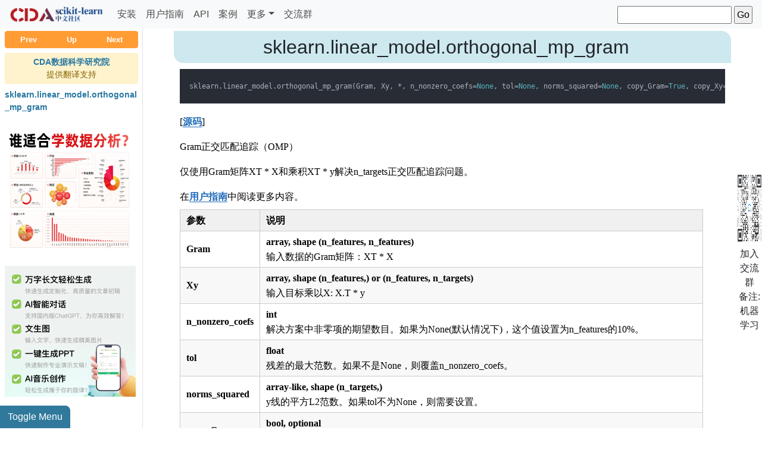

--- FILE ---
content_type: text/html; charset=UTF-8
request_url: https://scikit-learn.org.cn/view/449.html
body_size: 7914
content:
<!DOCTYPE html>
<!--[if IE 8]><html class="no-js lt-ie9" lang="en" > <![endif]-->
<!--[if gt IE 8]><!--> <html class="no-js" lang="en" > <!--<![endif]-->
<head>
    <meta charset="utf-8">
    <meta name="viewport" content="width=device-width, initial-scale=1.0">
    <title>sklearn.linear_model.orthogonal_mp_gram-scikit-learn中文社区</title>
    <meta name="keywords" content="Scikit-learn,sklearn,sklearn中文文档,scikit-learn中文社区,sklearn社区">
    <meta name="description" content="Scikit-learn（以前称为scikits.learn，也称为sklearn）是针对Python 编程语言的免费软件机器学习库。它具有各种分类，回归和聚类算法，包括支持向量机，随机森林，梯度提升，k均值和DBSCAN。Scikit-learn 中文文档由CDA数据科学研究院翻译，扫码关注获取更多信息。">
    <link rel="shortcut icon" href="/_static/favicon.ico?v=cda"/>
    <link rel="stylesheet" href="/_static/css/vendor/bootstrap.min.css" type="text/css" />
    <link rel="stylesheet" href="/_static/gallery.css" type="text/css" />
    <link rel="stylesheet" href="/_static/gallery-binder.css" type="text/css" />
    <link rel="stylesheet" href="/_static/gallery-dataframe.css" type="text/css" />
    <link rel="stylesheet" href="/_static/css/theme.css" type="text/css" />
    <script id="documentation_options" data-url_root="./" src="/_static/documentation_options.js"></script>
    <script src="/_static/jquery.js"></script>


    <link rel="stylesheet" href="/static/markdown/css/editormd.css" />
    <script src="/static/markdown/editormd.js"></script>
    <script src="/static/markdown/lib/marked.min.js"></script>
    <script src="/static/markdown/lib/prettify.min.js"></script>

<!--    <script src="/static/markdown/examples/js/jquery.min.js"></script>-->
    <script src="/static/markdown/lib/flowchart.min.js"></script>
    <script src="/static/markdown/lib/jquery.flowchart.min.js"></script>
    <script src="/static/markdown/lib/raphael.min.js"></script>
<!--    <script src="/static/markdown/lib/sequence-diagram.min.js"></script>-->
    <script src="/static/markdown/lib/underscore.min.js"></script>


    <script type="text/javascript" src="https://cdnjs.cloudflare.com/ajax/libs/mathjax/2.7.5/MathJax.js?config=TeX-MML-AM_CHTML"></script>
</head>
<body>
<nav id="navbar" class="sk-docs-navbar navbar navbar-expand-md navbar-light bg-light py-0">
    <div class="container-fluid sk-docs-container px-0">
        <a class="navbar-brand py-0" href="/"><img class="sk-brand-img" src="/_static/cda-logo.png" alt="logo"/></a>
        <button id="sk-navbar-toggler" class="navbar-toggler" type="button" data-toggle="collapse" data-target="#navbarSupportedContent" aria-controls="navbarSupportedContent" aria-expanded="false" aria-label="Toggle navigation">
            <span class="navbar-toggler-icon"></span>
        </button>
        <div class="sk-navbar-collapse collapse navbar-collapse" id="navbarSupportedContent">
    <ul class="navbar-nav mr-auto">
                                    
                    <li class="nav-item"><a class="sk-nav-link nav-link" href="/lists/1.html">安装</a></li>

                                            
                    <li class="nav-item"><a class="sk-nav-link nav-link" href="/lists/2.html">用户指南</a></li>

                                            
                    <li class="nav-item"><a class="sk-nav-link nav-link" href="/lists/3.html">API</a></li>

                                            
                    <li class="nav-item"><a class="sk-nav-link nav-link" href="/lists/4.html">案例</a></li>

                                            
                    <li class="nav-item dropdown nav-more-item-dropdown">
                        <a class="sk-nav-link nav-link dropdown-toggle" href="/lists/5.html" id="navbarDropdown" role="button" data-toggle="dropdown" aria-haspopup="true" aria-expanded="false">更多</a>
                        <div class="dropdown-menu" aria-labelledby="navbarDropdown">
                                                        <a class="sk-nav-dropdown-item dropdown-item" href="/lists/7.html">入门</a>
                                                        <a class="sk-nav-dropdown-item dropdown-item" href="/lists/8.html">教程</a>
                                                        <a class="sk-nav-dropdown-item dropdown-item" href="/lists/55.html">更新日志</a>
                                                        <a class="sk-nav-dropdown-item dropdown-item" href="/lists/91.html">词汇表</a>
                                                        <a class="sk-nav-dropdown-item dropdown-item" href="/lists/94.html">常见问题</a>
                                                    </div>
                    </li>

                                            
                    <li class="nav-item"><a class="sk-nav-link nav-link" href="/lists/97.html">交流群</a></li>

                                    
    </ul>
    <div id="searchbox" role="search">
        <div class="searchformwrapper">
            <form class="search" action="/search/index" method="get">
                <input class="sk-search-text-input" type="text" name="searchkey" aria-labelledby="searchlabel" />
                <input class="sk-search-text-btn" type="submit" value="Go" />
            </form>
        </div>
    </div>
</div>    </div>
</nav>
<div class="d-flex" id="sk-doc-wrapper">
    <input type="checkbox" name="sk-toggle-checkbox" id="sk-toggle-checkbox">
    <label id="sk-sidemenu-toggle" class="sk-btn-toggle-toc btn sk-btn-primary" for="sk-toggle-checkbox">Toggle Menu</label>
    <div id="sk-sidebar-wrapper" class="border-right">
        <div class="sk-sidebar-toc-wrapper">
            <div class="sk-sidebar-toc-logo">
                <a href="/"><img class="sk-brand-img" src="/_static/cda-logo.png" alt="logo"/></a>
            </div>
            <div class="btn-group w-100 mb-2" role="group" aria-label="rellinks">
                <a href="https://scikit-learn.org.cn/view/2.html" role="button" class="btn sk-btn-rellink py-1" sk-rellink-tooltip="安装scikit-learn">Prev</a>
                <a href="https://scikit-learn.org.cn/view/378.html" role="button" class="btn sk-btn-rellink py-1" sk-rellink-tooltip="sklearn.linear_model.LogisticRegression">Up</a>
                <a href="https://scikit-learn.org.cn/view/450.html" role="button" class="btn sk-btn-rellink py-1" sk-rellink-tooltip="sklearn.linear_model.ridge_regression">Next</a>
            </div>
            <div class="alert alert-warning p-1 mb-2" role="alert">
                <p class="text-center mb-0">
                    <a class="font-weight-bold" href="https://www.cda.cn/?source=sklearn" target="_blank"><string>CDA数据科学研究院</string></a> <br>提供翻译支持
                </p>
            </div>
            <div class="sk-sidebar-toc">
                <ul>
                    <li><a class="reference internal" href="#">sklearn.linear_model.orthogonal_mp_gram</a>
                        <ul>
                                                                                                                </ul>
                    </li>
                </ul>

            </div>

            <div>
                <a href="https://www.cdaglobal.com/pinggu.html?utm_source=edu_cda_cn_sklearn" target="_blank" rel="nofollow"><img src="/images/sk-learn-cda-left.png" style="width: 220px;height: 220px;" /></a>
            </div>
            <div>
                <a href="https://paper666.com/p/a/13" target="_blank" rel="nofollow"><img src="/images/wfsb-sk-learn-left.jpg" style="width: 220px;height: 220px;margin-top: 20px;"></a>
            </div>
        </div>
    </div>
    <div id="sk-page-content-wrapper">
        <div class="sk-page-content container-fluid body px-md-3" role="main">

            <div class="section" id="installing-scikit-learn">
                <span id="installation-instructions"></span>

                <h1>sklearn.linear_model.orthogonal_mp_gram<a class="headerlink" href="#sklearn.linear_model.orthogonal_mp_gram" title="sklearn.linear_model.orthogonal_mp_gram">¶</a></h1>

                                    <div>
                        <section id="nice" data-tool="mdnice编辑器" data-website="https://www.mdnice.com" style="font-size: 16px; color: black; padding: 0 10px; line-height: 1.6; word-spacing: 0px; letter-spacing: 0px; word-break: break-word; word-wrap: break-word; text-align: left; font-family: Optima-Regular, Optima, PingFangSC-light, PingFangTC-light, 'PingFang SC', Cambria, Cochin, Georgia, Times, 'Times New Roman', serif;"><pre class="custom" data-tool="mdnice编辑器" style="margin-top: 10px; margin-bottom: 10px;"><code class="hljs" style="overflow-x: auto; padding: 16px; color: #abb2bf; background: #282c34; display: -webkit-box; font-family: Operator Mono, Consolas, Monaco, Menlo, monospace; border-radius: 0px; font-size: 12px; -webkit-overflow-scrolling: touch;">sklearn.linear_model.orthogonal_mp_gram(Gram,&nbsp;Xy,&nbsp;*,&nbsp;n_nonzero_coefs=<span class="hljs-literal" style="color: #56b6c2; line-height: 26px;">None</span>,&nbsp;tol=<span class="hljs-literal" style="color: #56b6c2; line-height: 26px;">None</span>,&nbsp;norms_squared=<span class="hljs-literal" style="color: #56b6c2; line-height: 26px;">None</span>,&nbsp;copy_Gram=<span class="hljs-literal" style="color: #56b6c2; line-height: 26px;">True</span>,&nbsp;copy_Xy=<span class="hljs-literal" style="color: #56b6c2; line-height: 26px;">True</span>,&nbsp;return_path=<span class="hljs-literal" style="color: #56b6c2; line-height: 26px;">False</span>,&nbsp;return_n_iter=<span class="hljs-literal" style="color: #56b6c2; line-height: 26px;">False</span>)<br></code></pre>
<p data-tool="mdnice编辑器" style="font-size: 16px; padding-top: 8px; padding-bottom: 8px; margin: 0; line-height: 26px; color: black;">[<a href="https://github.com/scikit-learn/scikit-learn/blob/0fb307bf3/sklearn/linear_model/_omp.py#L410" style="text-decoration: none; color: #1e6bb8; word-wrap: break-word; font-weight: bold; border-bottom: 1px solid #1e6bb8;">源码</a>]</p>
<p data-tool="mdnice编辑器" style="font-size: 16px; padding-top: 8px; padding-bottom: 8px; margin: 0; line-height: 26px; color: black;">Gram正交匹配追踪（OMP）</p>
<p data-tool="mdnice编辑器" style="font-size: 16px; padding-top: 8px; padding-bottom: 8px; margin: 0; line-height: 26px; color: black;">仅使用Gram矩阵XT * X和乘积XT * y解决n_targets正交匹配追踪问题。</p>
<p data-tool="mdnice编辑器" style="font-size: 16px; padding-top: 8px; padding-bottom: 8px; margin: 0; line-height: 26px; color: black;">在<a href="http://scikit-learn.org.cn/view/4.html#1.1.9%20%E6%AD%A3%E4%BA%A4%E5%8C%B9%E9%85%8D%E8%BF%BD%E8%B8%AA(OMP)" style="text-decoration: none; color: #1e6bb8; word-wrap: break-word; font-weight: bold; border-bottom: 1px solid #1e6bb8;">用户指南</a>中阅读更多内容。</p>
<section class="table-container" data-tool="mdnice编辑器" style="overflow-x: auto;"><table style="display: table; text-align: left;">
<thead>
<tr style="border: 0; border-top: 1px solid #ccc; background-color: white;">
<th style="font-size: 16px; border: 1px solid #ccc; padding: 5px 10px; text-align: left; font-weight: bold; background-color: #f0f0f0; min-width: 85px;">参数</th>
<th style="font-size: 16px; border: 1px solid #ccc; padding: 5px 10px; text-align: left; font-weight: bold; background-color: #f0f0f0; min-width: 85px;">说明</th>
</tr>
</thead>
<tbody style="border: 0;">
<tr style="border: 0; border-top: 1px solid #ccc; background-color: white;">
<td style="font-size: 16px; border: 1px solid #ccc; padding: 5px 10px; text-align: left; min-width: 85px;"><strong style="font-weight: bold; color: black;">Gram</strong></td>
<td style="font-size: 16px; border: 1px solid #ccc; padding: 5px 10px; text-align: left; min-width: 85px;"><strong style="font-weight: bold; color: black;">array, shape (n_features, n_features)</strong><br>输入数据的Gram矩阵：XT * X</td>
</tr>
<tr style="border: 0; border-top: 1px solid #ccc; background-color: #F8F8F8;">
<td style="font-size: 16px; border: 1px solid #ccc; padding: 5px 10px; text-align: left; min-width: 85px;"><strong style="font-weight: bold; color: black;">Xy</strong></td>
<td style="font-size: 16px; border: 1px solid #ccc; padding: 5px 10px; text-align: left; min-width: 85px;"><strong style="font-weight: bold; color: black;">array, shape (n_features,) or (n_features, n_targets)</strong><br>输入目标乘以X: X.T * y</td>
</tr>
<tr style="border: 0; border-top: 1px solid #ccc; background-color: white;">
<td style="font-size: 16px; border: 1px solid #ccc; padding: 5px 10px; text-align: left; min-width: 85px;"><strong style="font-weight: bold; color: black;">n_nonzero_coefs</strong></td>
<td style="font-size: 16px; border: 1px solid #ccc; padding: 5px 10px; text-align: left; min-width: 85px;"><strong style="font-weight: bold; color: black;">int</strong><br>解决方案中非零项的期望数目。如果为None(默认情况下)，这个值设置为n_features的10%。</td>
</tr>
<tr style="border: 0; border-top: 1px solid #ccc; background-color: #F8F8F8;">
<td style="font-size: 16px; border: 1px solid #ccc; padding: 5px 10px; text-align: left; min-width: 85px;"><strong style="font-weight: bold; color: black;">tol</strong></td>
<td style="font-size: 16px; border: 1px solid #ccc; padding: 5px 10px; text-align: left; min-width: 85px;"><strong style="font-weight: bold; color: black;">float</strong><br>残差的最大范数。如果不是None，则覆盖n_nonzero_coefs。</td>
</tr>
<tr style="border: 0; border-top: 1px solid #ccc; background-color: white;">
<td style="font-size: 16px; border: 1px solid #ccc; padding: 5px 10px; text-align: left; min-width: 85px;"><strong style="font-weight: bold; color: black;">norms_squared</strong></td>
<td style="font-size: 16px; border: 1px solid #ccc; padding: 5px 10px; text-align: left; min-width: 85px;"><strong style="font-weight: bold; color: black;">array-like, shape (n_targets,)</strong><br>y线的平方L2范数。如果tol不为None，则需要设置。</td>
</tr>
<tr style="border: 0; border-top: 1px solid #ccc; background-color: #F8F8F8;">
<td style="font-size: 16px; border: 1px solid #ccc; padding: 5px 10px; text-align: left; min-width: 85px;"><strong style="font-weight: bold; color: black;">copy_Gram</strong></td>
<td style="font-size: 16px; border: 1px solid #ccc; padding: 5px 10px; text-align: left; min-width: 85px;"><strong style="font-weight: bold; color: black;">bool, optional</strong><br>gram矩阵是否必须由算法复制。假值只有在它已经被Fortran-ordered时才有用，否则无论如何都会复制。</td>
</tr>
<tr style="border: 0; border-top: 1px solid #ccc; background-color: white;">
<td style="font-size: 16px; border: 1px solid #ccc; padding: 5px 10px; text-align: left; min-width: 85px;"><strong style="font-weight: bold; color: black;">copy_Xy</strong></td>
<td style="font-size: 16px; border: 1px solid #ccc; padding: 5px 10px; text-align: left; min-width: 85px;"><strong style="font-weight: bold; color: black;">bool, optional</strong><br>该算法是否必须复制协方差向量Xy。如果为False，则可能会覆盖它。</td>
</tr>
<tr style="border: 0; border-top: 1px solid #ccc; background-color: #F8F8F8;">
<td style="font-size: 16px; border: 1px solid #ccc; padding: 5px 10px; text-align: left; min-width: 85px;"><strong style="font-weight: bold; color: black;">return_path</strong></td>
<td style="font-size: 16px; border: 1px solid #ccc; padding: 5px 10px; text-align: left; min-width: 85px;"><strong style="font-weight: bold; color: black;">bool, optional. Default: False</strong><br>是否沿正向路径返回非零系数的每个值。对于交叉验证很有用。</td>
</tr>
<tr style="border: 0; border-top: 1px solid #ccc; background-color: white;">
<td style="font-size: 16px; border: 1px solid #ccc; padding: 5px 10px; text-align: left; min-width: 85px;"><strong style="font-weight: bold; color: black;">return_n_iter</strong></td>
<td style="font-size: 16px; border: 1px solid #ccc; padding: 5px 10px; text-align: left; min-width: 85px;"><strong style="font-weight: bold; color: black;">bool, optional default False</strong><br>是否返回迭代次数。</td>
</tr>
</tbody>
</table>
</section><section class="table-container" data-tool="mdnice编辑器" style="overflow-x: auto;"><table style="display: table; text-align: left;">
<thead>
<tr style="border: 0; border-top: 1px solid #ccc; background-color: white;">
<th style="font-size: 16px; border: 1px solid #ccc; padding: 5px 10px; text-align: left; font-weight: bold; background-color: #f0f0f0; min-width: 85px;">返回值</th>
<th style="font-size: 16px; border: 1px solid #ccc; padding: 5px 10px; text-align: left; font-weight: bold; background-color: #f0f0f0; min-width: 85px;">说明</th>
</tr>
</thead>
<tbody style="border: 0;">
<tr style="border: 0; border-top: 1px solid #ccc; background-color: white;">
<td style="font-size: 16px; border: 1px solid #ccc; padding: 5px 10px; text-align: left; min-width: 85px;"><strong style="font-weight: bold; color: black;">coef</strong></td>
<td style="font-size: 16px; border: 1px solid #ccc; padding: 5px 10px; text-align: left; min-width: 85px;"><strong style="font-weight: bold; color: black;">array, shape (n_features,) or (n_features, n_targets)</strong><br>OMP解决方案的系数。如果为<code>return_path=True</code>，则包含整个系数路径。在这种情况下，其形状为（n_features，n_features）或（n_features，n_targets，n_features），并且在最后一个轴上进行迭代会按活动特征的递增顺序生成系数。</td>
</tr>
<tr style="border: 0; border-top: 1px solid #ccc; background-color: #F8F8F8;">
<td style="font-size: 16px; border: 1px solid #ccc; padding: 5px 10px; text-align: left; min-width: 85px;"><strong style="font-weight: bold; color: black;">n_iters</strong></td>
<td style="font-size: 16px; border: 1px solid #ccc; padding: 5px 10px; text-align: left; min-width: 85px;"><strong style="font-weight: bold; color: black;">array-like or int</strong><br>每个目标上的活动特征数量。仅当<code>return_n_iter</code>设置为True时返回 。</td>
</tr>
</tbody>
</table>
</section><blockquote class="multiquote-1" data-tool="mdnice编辑器" style="border: none; display: block; font-size: 0.9em; overflow: auto; overflow-scrolling: touch; border-left: 3px solid rgba(0, 0, 0, 0.4); background: rgba(0, 0, 0, 0.05); color: #6a737d; padding-top: 10px; padding-bottom: 10px; padding-left: 20px; padding-right: 10px; margin-bottom: 20px; margin-top: 20px;">
<p style="font-size: 16px; padding-top: 8px; padding-bottom: 8px; margin: 0px; color: black; line-height: 26px;"><strong style="font-weight: bold; color: black;">另见：</strong></p>
<p style="font-size: 16px; padding-top: 8px; padding-bottom: 8px; margin: 0px; color: black; line-height: 26px;"><a href="https://scikit-learn.org.cn/view/419.html" style="text-decoration: none; color: #1e6bb8; word-wrap: break-word; font-weight: bold; border-bottom: 1px solid #1e6bb8;"><code style="font-size: 14px; word-wrap: break-word; padding: 2px 4px; border-radius: 4px; margin: 0 2px; color: #1e6bb8; background-color: rgba(27,31,35,.05); font-family: Operator Mono, Consolas, Monaco, Menlo, monospace; word-break: break-all;">OrthogonalMatchingPursuit</code></a></p>
<p style="font-size: 16px; padding-top: 8px; padding-bottom: 8px; margin: 0px; color: black; line-height: 26px;"><a href="https://scikit-learn.org.cn/view/448.html" style="text-decoration: none; color: #1e6bb8; word-wrap: break-word; font-weight: bold; border-bottom: 1px solid #1e6bb8;"><code style="font-size: 14px; word-wrap: break-word; padding: 2px 4px; border-radius: 4px; margin: 0 2px; color: #1e6bb8; background-color: rgba(27,31,35,.05); font-family: Operator Mono, Consolas, Monaco, Menlo, monospace; word-break: break-all;">orthogonal_mp</code></a></p>
<p style="font-size: 16px; padding-top: 8px; padding-bottom: 8px; margin: 0px; color: black; line-height: 26px;"><a href="https://scikit-learn.org.cn/view/445.html" style="text-decoration: none; color: #1e6bb8; word-wrap: break-word; font-weight: bold; border-bottom: 1px solid #1e6bb8;"><code style="font-size: 14px; word-wrap: break-word; padding: 2px 4px; border-radius: 4px; margin: 0 2px; color: #1e6bb8; background-color: rgba(27,31,35,.05); font-family: Operator Mono, Consolas, Monaco, Menlo, monospace; word-break: break-all;">lars_path</code></a></p>
<p style="font-size: 16px; padding-top: 8px; padding-bottom: 8px; margin: 0px; color: black; line-height: 26px;"><code style="font-size: 14px; word-wrap: break-word; padding: 2px 4px; border-radius: 4px; margin: 0 2px; color: #1e6bb8; background-color: rgba(27,31,35,.05); font-family: Operator Mono, Consolas, Monaco, Menlo, monospace; word-break: break-all;">decomposition.sparse_encode</code></p>
</blockquote>
<p data-tool="mdnice编辑器" style="font-size: 16px; padding-top: 8px; padding-bottom: 8px; margin: 0; line-height: 26px; color: black;"><strong style="font-weight: bold; color: black;">注</strong></p>
<p data-tool="mdnice编辑器" style="font-size: 16px; padding-top: 8px; padding-bottom: 8px; margin: 0; line-height: 26px; color: black;">Orthogonal matching pursuit was introduced in G. Mallat, Z. Zhang, Matching pursuits with time-frequency dictionaries, IEEE Transactions on Signal Processing, Vol. 41, No. 12. (December 1993), pp. 3397-3415. (http://blanche.polytechnique.fr/~mallat/papiers/MallatPursuit93.pdf)</p>
<p data-tool="mdnice编辑器" style="font-size: 16px; padding-top: 8px; padding-bottom: 8px; margin: 0; line-height: 26px; color: black;">This implementation is based on Rubinstein, R., Zibulevsky, M. and Elad, M., Efficient Implementation of the K-SVD Algorithm using Batch Orthogonal Matching Pursuit Technical Report - CS Technion, April 2008. https://www.cs.technion.ac.il/~ronrubin/Publications/KSVD-OMP-v2.pdf</p>
</section>
                    </div>
                
                
            </div>


        </div>

        <div><a href="https://paper666.com/p/a/13" target="_blank" rel="nofollow"><img src="/images/wfsb.png" style="width: 100%;margin: 50px 0px 0px 0px;"></a></div>

        <div class="container">
            <footer class="sk-content-footer">
                &copy; 2007 - 2020, scikit-learn developers (BSD License).
<!--                <a href="_sources/install.rst.txt" rel="nofollow">Show this page source</a>-->
            </footer>
        </div>
    </div>
</div>
<script src="/_static/js/vendor/bootstrap.min.js"></script>


<script>
    $(function () {
        editormd.markdownToHTML("my-content", {//注意：这里是上面DIV的id
            htmlDecode: "style,script,iframe",
            tocm: true, // Using [TOCM]
            emoji: true,
            taskList: true,
            //path: "/static/markdown/lib/",
            tex: true, // 默认不解析
            flowChart: true, // 默认不解析
            sequenceDiagram: true, // 默认不解析
            codeFold: true,
        });
    })

    /**/
    $(document).ready(function() {
        /* Add a [>>>] button on the top-right corner of code samples to hide
         * the >>> and ... prompts and the output and thus make the code
         * copyable. */
        var div = $('.highlight-python .highlight,' +
            '.highlight-python3 .highlight,' +
            '.highlight-pycon .highlight,' +
            '.highlight-default .highlight')
        var pre = div.find('pre');

        // get the styles from the current theme
        pre.parent().parent().css('position', 'relative');
        var hide_text = 'Hide prompts and outputs';
        var show_text = 'Show prompts and outputs';

        // create and add the button to all the code blocks that contain >>>
        div.each(function(index) {
            var jthis = $(this);
            if (jthis.find('.gp').length > 0) {
                var button = $('<span class="copybutton">&gt;&gt;&gt;</span>');
                button.attr('title', hide_text);
                button.data('hidden', 'false');
                jthis.prepend(button);
            }
            // tracebacks (.gt) contain bare text elements that need to be
            // wrapped in a span to work with .nextUntil() (see later)
            jthis.find('pre:has(.gt)').contents().filter(function() {
                return ((this.nodeType == 3) && (this.data.trim().length > 0));
            }).wrap('<span>');
        });

        // define the behavior of the button when it's clicked
        $('.copybutton').click(function(e){
            e.preventDefault();
            var button = $(this);
            if (button.data('hidden') === 'false') {
                // hide the code output
                button.parent().find('.go, .gp, .gt').hide();
                button.next('pre').find('.gt').nextUntil('.gp, .go').css('visibility', 'hidden');
                button.css('text-decoration', 'line-through');
                button.attr('title', show_text);
                button.data('hidden', 'true');
            } else {
                // show the code output
                button.parent().find('.go, .gp, .gt').show();
                button.next('pre').find('.gt').nextUntil('.gp, .go').css('visibility', 'visible');
                button.css('text-decoration', 'none');
                button.attr('title', hide_text);
                button.data('hidden', 'false');
            }
        });

        /*** Add permalink buttons next to glossary terms ***/
        $('dl.glossary > dt[id]').append(function() {
            return ('<a class="headerlink" href="#' +
                this.getAttribute('id') +
                '" title="Permalink to this term">¶</a>');
        });
        /*** Hide navbar when scrolling down ***/
        // Returns true when headerlink target matches hash in url
        (function() {
            hashTargetOnTop = function() {
                var hash = window.location.hash;
                if ( hash.length < 2 ) { return false; }

                var target = document.getElementById( hash.slice(1) );
                if ( target === null ) { return false; }

                var top = target.getBoundingClientRect().top;
                return (top < 2) && (top > -2);
            };

            // Hide navbar on load if hash target is on top
            var navBar = document.getElementById("navbar");
            var navBarToggler = document.getElementById("sk-navbar-toggler");
            var navBarHeightHidden = "-" + navBar.getBoundingClientRect().height + "px";
            var $window = $(window);

            hideNavBar = function() {
                navBar.style.top = navBarHeightHidden;
            };

            showNavBar = function() {
                navBar.style.top = "0";
            }

            if (hashTargetOnTop()) {
                hideNavBar()
            }

            var prevScrollpos = window.pageYOffset;
            hideOnScroll = function(lastScrollTop) {
                if (($window.width() < 768) && (navBarToggler.getAttribute("aria-expanded") === 'true')) {
                    return;
                }
                if (lastScrollTop > 2 && (prevScrollpos <= lastScrollTop) || hashTargetOnTop()){
                    hideNavBar()
                } else {
                    showNavBar()
                }
                prevScrollpos = lastScrollTop;
            };

            /*** high performance scroll event listener***/
            var raf = window.requestAnimationFrame ||
                window.webkitRequestAnimationFrame ||
                window.mozRequestAnimationFrame ||
                window.msRequestAnimationFrame ||
                window.oRequestAnimationFrame;
            var lastScrollTop = $window.scrollTop();

            if (raf) {
                loop();
            }

            function loop() {
                var scrollTop = $window.scrollTop();
                if (lastScrollTop === scrollTop) {
                    raf(loop);
                    return;
                } else {
                    lastScrollTop = scrollTop;
                    hideOnScroll(lastScrollTop);
                    raf(loop);
                }
            }
        })();
    });
    /**/

</script>
<!--<script id="MathJax-script" async src="https://cdn.jsdelivr.net/npm/mathjax@3/es5/tex-chtml.js"></script>-->

<script>
    var _hmt = _hmt || [];
    (function() {
        var hm = document.createElement("script");
        hm.src = "https://hm.baidu.com/hm.js?1ad26b5c079e7f94064202f0f35bc813";
        var s = document.getElementsByTagName("script")[0];
        s.parentNode.insertBefore(hm, s);
    })();
</script>
<span style="display: none;">
    <script type="text/javascript" src="https://w.cnzz.com/c.php?id=1280357131&l=3"></script>
    <script async="async" src="https://ua.pinggu.org/a.js?v=3" type="text/javascript"></script>
</span>
<div style="position:fixed;top:50%;left:42%;margin-left:700px;margin-top:-70px;text-align:center;" class="global-right-qrcode">
    <img src="/static/img/liuzi.png" style="width:120px;height:120px;margin-bottom:5px;">
    <br>加入交流群<br>备注:机器学习
</div><!--<script src="https://scikit-learn.org/versionwarning.js"></script>-->
</body>
</html>

--- FILE ---
content_type: text/css
request_url: https://scikit-learn.org.cn/_static/css/theme.css
body_size: 6829
content:
/* Elements */
a {
  color: #2878A2;
  word-wrap: break-word;
}

a:focus {
  outline: none;
}

/* Anchor links */

a.headerlink {
  color: #c60f0f;
  font-size: 0.8em;
  padding: 0 4px 0 4px;
  text-decoration: none;
  visibility: hidden;
}

a.headerlink:hover {
  background-color: #c60f0f;
  color: white;
}

p {
  word-break: break-word;
  hyphens: auto;
}

input:focus {
  outline: none;
}

code {
  color: #222;
  background-color: #ecf0f3;
  border-radius: 0.2rem;
  white-space: nowrap;
  padding: 0.15rem;
}

nav {
  z-index: 3;
}

h1 code, h2 code, h3 code, h4 code, h5 code, h6 code {
  background-color: transparent;
}

h1:hover a.headerlink,
h2:hover a.headerlink,
h3:hover a.headerlink,
h4:hover a.headerlink,
h5:hover a.headerlink,
h6:hover a.headerlink,
dt:hover a.headerlink {
  visibility: visible;
}

strong {
  font-weight: bold;
}

a code {
  color: inherit;
}

a code {
  background-color: transparent;
  font-weight: bold;
  color: #2878A2;
  border-radius: 0;
  padding: 0;
}

img {
   max-width: 100%;
}

span.highlighted {
    background-color: #fbe54e;
}

div.highlight {
  border: 1px solid #ddd;
  margin-bottom: 1rem;
}

div.highlight pre {
  padding: 0.2rem 0.5rem;
  margin-bottom: 0;
  line-height: 1.2rem;
}

div.highlight a {
  text-decoration: underline;
}

.versionmodified {
  font-style: italic;
}

a.sk-landing-btn {
  background-color: #ff9c34;
  color: black;
  cursor: pointer;
  font-size: 1.1rem;
  font-weight: 500;
}

a.sk-landing-btn:hover {
  background-color: #ffb05f;
}

.sk-donate-btn {
  cursor: pointer;
}

.sk-page-content div.logo {
  float: left;
  width: 200px;
}

@media screen and (min-width: 992px) {
  .sk-page-content {
    padding-left: 2rem!important;
    padding-right: 2rem!important;
  }
}

@media screen and (min-width: 1200px) {
  .sk-px-xl-4 {
    padding-left: 1.3rem!important;
    padding-right: 1.3rem!important;
  }
}

/* clearfix */

div.clearer {
  clear: both;
}

/* Button */

.sk-btn-primary {
  background-color: #30799C;
  border-color: #30799C;
  color: white;
}

.sk-btn-primary:hover,
.sk-btn-primary:active {
  background-color: #3499cd;
  border-color: #3499cd;
}

/* Quote */

.quote {
  text-align: right;
  line-height: 1.5em;
  font-style: italic;
  margin: 2em 3em 1em 3em;
}

.line-block {
  display: block;
  margin-top: 1em;
  margin-bottom: 1em;
}

/* Search */

#search-results {
  margin-top: 1rem;
}

#searchbox {
  padding-top: 0.1rem;
}

.sk-search-text-input {
  width: 12rem;
}

.sk-search-text-btn {
  padding-left: 0.2rem;
  padding-right: 0.2rem;
}

ul.search li div.context {
  color: #888;
  margin: 0.1rem 0 0 0;
  text-align: left;
}

@media screen and (min-width: 768px) {
  ul.search li div.context {
    margin-left: 1rem;
  }
}

ul.search li a {
  font-weight: bold;
}
/* navbar */

img.sk-brand-img {
  height: 48px;
}

.navbar-light .navbar-nav a.nav-link, a.sk-dropdown-item  {
  color: rgba(77, 77, 77, 1);
  font-weight: 500;
}

.navbar-light .navbar-nav a.nav-link:hover, a.sk-dropdown-item:hover {
  color: rgba(246, 126, 0, 1);
}

a.sk-nav-dropdown-item:active {
  color: white;
  background-color: rgba(246, 126, 0, 1);
}

.nav-more-item-mobile-items {
  display: inherit;
}

.nav-more-item-dropdown {
  display: none;
}

@media screen and (min-width: 768px) {
  .nav-more-item-dropdown {
    display: inherit;
  }

  .nav-more-item-mobile-items {
    display: none;
  }
}
/* LANDING PAGE STYLE */

div.sk-landing-container {
  max-width: 1400px;
}

div.sk-landing-container .text-white {
    text-shadow: 0px 0px 8px rgb(42, 98, 128);
}

ul.sk-landing-header-body {
  margin-top: auto;
  margin-bottom: auto;
  font-size: 1.2rem;
  font-weight: 500;
}

div.sk-landing-bg-more-info dd {
  padding-left: 0;
}

div.sk-landing-bg {
  background-image: linear-gradient(160deg, rgba(42,98,128,1) 0%, rgba(52,153,205,1) 17%, rgba(255,243,211,1) 59%, rgba(255,178,96,1) 100%);
}

div.sk-landing-bg-more-info {
  background-color: #f8f8f8;
  font-size: 0.96rem;
}

.sk-card-title {
  font-weight: 700;
}

.sk-landing-header {
  font-size: 3.2rem;
}

.sk-landing-subheader {
  letter-spacing: 0.17rem;
}

.sk-landing-call-header {
  color: #E07200;
  font-weight: 700;
}

img.sk-index-img {
  max-height: 240px;
  margin: auto;
  margin-bottom: 1em;
  width: auto;
}

@media screen and (min-width: 768px) {
  img.sk-index-img {
    width: 100%
  }
}

img.sk-who-uses-carousel-img {
  max-height: 100px;
  max-width: 50%;
}

div#carouselExampleSlidesOnly {
  min-height: 200px;
}

ul.sk-landing-call-list li {
  margin-bottom: 0.25rem;
}

img.sk-footer-funding-logo {
  max-height: 36px;
  max-width: 80px;
  margin: 0 8px;
  margin-bottom: 8px;
}

a.sk-footer-funding-link:hover {
  text-decoration: none;
}
/* DOCS STYLE */

.navbar > .sk-docs-container {
  max-width: 1400px;
  margin: 0 auto;
}

#sk-sidebar-wrapper {
  height: 100%;
  overflow-y: hidden;
  overflow-x: hidden;
  position: fixed;
  margin-left: -240px;
  width: 240px;
  -webkit-transition: margin 0.25s ease-out, opacity 0.25s ease-out;
  -moz-transition: margin 0.25s ease-out, opacity 0.25s ease-out;
  -o-transition: margin 0.25s ease-out, opacity 0.25s ease-out;
  transition: margin 0.25s ease-out, opacity 0.25s ease-out;
  background-color: white;
  opacity: 0;
  top: 0;
  padding: 0 0.5rem 0.5rem 0.5rem;
  z-index: 2;
}

#sk-toggle-checkbox {
  display: none;
}

#sk-toggle-checkbox:checked ~ #sk-sidebar-wrapper {
  margin-left: 0;
  opacity: 1;
}

#sk-doc-wrapper {
  max-width: 1400px;
  margin: 0 auto;
}

#sk-page-content-wrapper {
  width: 100%;
}

div.sk-page-content {
  background-color: white;
  position: relative;
  margin-top: 0.5rem;
}

div.sk-page-content {
  table-layout: fixed;
  max-width: 100%;
}

div.section h2,
div.section h3,
div.section h4,
div.section h5,
div.section h6 {
  margin-top: 1rem;
}

.sk-btn-toggle-toc {
  position: fixed;
  bottom: 0;
  margin: 0;
  border-radius: 0;
  border-top-right-radius: 0.5rem;
  z-index: 3;
  cursor: pointer;
}

div.sk-page-content {
  margin-top: 52px;
}

@media screen and (min-width: 1400px) {
  .sk-btn-toggle-toc {
    border-top-left-radius: 0.5rem;
  }
}

.sk-btn-toggle-toc:hover {
  color: white;
  background-color: #297ca7;
}

footer.sk-content-footer {
  padding: 1rem 0;
  color: #999;
  text-align: right;
}

nav.sk-docs-navbar {
  width: 100%;
  z-index: 3;
  -webkit-transition: top .2s ease-in-out;
  -moz-transition: top .2s ease-in-out .05s;
  -o-transition: top .2s ease-in-out .05s;
  transition: top .2s ease-in-out .05s;
  position: fixed;
  max-height: 100vh;
  overflow-y: auto;
  align-items: initial;
}

div.sk-navbar-collapse {
  padding-bottom: 4rem;
}

@media screen and (min-width: 768px) {

  nav.sk-docs-navbar {
    overflow-y: visible;
    max-height: none;
  }

  div.sk-navbar-collapse {
    padding-bottom: 0;
  }

  #sk-page-content-wrapper {
    padding-left: 240px;
    max-width: 1240px;
    margin-left: auto;
    margin-right: auto;
  }

  #sk-sidebar-wrapper {
    margin-left: 0;
    opacity: 1;
  }

  #sk-toggle-checkbox:checked ~ #sk-sidebar-wrapper {
    margin-left: -240px;
    opacity: 0;
  }

  #sk-toggle-checkbox:checked ~ #sk-page-content-wrapper {
    padding-left: 0;
    margin-left: auto;
    margin-right: auto;
  }
}

.centered {
  text-align: center;
}

dl.citation > dd > ol > li {
  display: inline;
}

dl.citation > dd > ol {
  margin-bottom: 0;
}

/* docs index */

div.sk-documentation-index-card {
  border-left: 0.15rem solid #ff9c34;
}
div.sk-documentation-index-card:hover {
  box-shadow: 0 0.5rem 1rem rgba(0, 0, 0, 0.15);
}

a.sk-documentation-index-anchor:hover {
  text-decoration: none;
  color: #2878A2;
}

.sk-documentation-index-header {
  background-color: #cde8ef;
  padding: 0.5rem;
  border-radius: 0 1rem;
  text-align: center;
  font-size: 2rem;
  font-weight: 500;
}

/* toc  */

div.sk-sidebar-toc-logo {
  height: 52px;
}

div.sk-sidebar-toc-wrapper {
  font-size: 0.9rem;
  width: 252px;
  overflow-x: hidden;
  overflow-y: scroll;
  height: 100vh;
  padding-right: 1.75rem;

  /* Hide scrollbar for IE and Edge */
  -ms-overflow-style: none;

  /* Hide scrollbar for Firefox */
  scrollbar-width: none;
}

div.sk-sidebar-toc-wrapper::-webkit-scrollbar {
  display: none;
}

div.sk-sidebar-toc-wrapper::after {
  display: block;
  content: "";
  height: 3rem;
  visibility: hidden;
}

div.sk-sidebar-toc > ul > li > a{
  font-weight: bold;
}

div.sk-sidebar-toc > ul,
div.sk-sidebar-toc ul ul {
  list-style: none;
  margin-left: 0;
  padding-left: 0;
}

div.sk-sidebar-toc ul ul ul {
  list-style: square;
  margin-left: 1rem;
}


div.sk-sidebar-toc ul li ul li ul{
  display: none;
}

div.sk-sidebar-toc span {
  white-space: pre;
}

div.sk-sidebar-global-toc ul ul {
  padding-left: 0.75rem;
}
/* content styling element style */

div.sk-page-content h1 {
  background-color: #cde8ef;
  padding: 0.5rem;
  border-radius: 0 1rem;
  text-align: center;
  font-size: 2rem;
  word-wrap: break-word;
}

div.sk-page-content h2 {
  padding: 0.5rem;
  background-color: #BED4EB;
  border-radius: 0.3rem;
  font-size: 1.5rem;
  margin-bottom: 1rem;
  word-wrap: break-word;
}

div.sk-page-content h3 {
  padding: 0.3rem;
  background-color: #eee;
  border-radius: 0.3rem;
  font-size: 1.2rem;
  word-wrap: break-word;
}

div.sk-page-content h4 {
  padding: 0.2rem;
  background-color: #F4F4F4;
  border-radius: 0.3rem;
  font-size: 1.2rem;
  word-wrap: break-word;
}

div.sk-page-content h1 code,
div.sk-page-content h2 code,
div.sk-page-content h3 code,
div.sk-page-content h4 code {
  white-space: normal;
}

/* longtables */

table.longtable p {
    -moz-hyphens: none;
    -ms-hyphens: none;
    -webkit-hyphens: none;
    hyphens: none;
    line-height: 1.1em;
    margin-bottom: 0;
}

table.longtable td, table.longtable th {
  border-top: 1px solid #ddd;
  border-bottom: 1px solid #ddd;
  padding-right: 0.5rem;
  white-space:nowrap;
}

table.longtable tr.row-odd {
  background-color: #F0F7FA;
}

/* api docs */

.class > dt, .function > dt, .method > dt {
  padding: 0.5rem;
  background-color: #f8f8f8;
  font-weight: normal;
  border: 1px solid rgba(0, 0, 0, 0.125);
  border-left: 2px solid #ff9c34;
  overflow: auto;
  margin-bottom: 1rem;
}

.class > dt::after, .function > dt::after, .method > dt::after {
  overflow: auto;
}

code.descname {
  font-weight: bold;
  background-color: transparent;
  padding: 0;
}

code.descclassname {
  background-color: transparent;
}

.viewcode-link {
  float: right;
}

dl.field-list {
  display: flex;
  flex-wrap: wrap;
}

dl.field-list > dt {
  flex-basis: 100%;
  font-weight: bold;
  word-break: break-word;
}

dl.field-list > dd {
  flex-basis: 100%;
  margin-bottom: 0;
}

@media screen and (min-width: 768px) {
  dl.field-list > dt {
    flex-basis: 110px;
  }
  dl.field-list > dd {
    flex: 1 0 calc(100% - 110px);
    max-width: calc(100% - 110px);
  }

}

dt.field-odd, dt.field-even {
  background-color: #F0F7FA;
  padding-left: 0.25rem;
}

.field-odd, .field-even {
  margin-top: 0;
  border-bottom: 1px solid #ddd;
  border-top: 1px solid #ddd;
  box-sizing: border-box;
}

dl.field-list > dt:after {
  content: ":";
}

.classifier {
  font-style: italic;
}

.classifier::before {
  font-style: normal;
  margin: 0.3em;
  content: ":";
}

dd {
  padding-left: 1rem;
}

.rubric {
  font-weight: bold;
  margin-top: 1rem;
}

ul.simple li p {
  margin-bottom: 0;
}

ul.simple {
  padding-left: 1.5rem;
}

/* info boxes */

div.topic {
  padding: 0.5rem;
  background-color: #eee;
  margin-bottom: 1rem;
  border-radius: 0.25rem;
  border: 1px solid #CCC;
}

div.topic p {
  margin-bottom: 0.25rem;
}

div.topic dd {
  margin-bottom: 0.25rem;
}

p.topic-title {
  font-weight: bold;
  margin-bottom: 0.5rem;
}

div.topic > ul.simple {
  margin-bottom: 0.25rem;
}

p.admonition-title {
  margin-right: 0.5rem;
  font-weight: bold;
  display: inline;
}

p.admonition-title:after {
  content: ":";
}

div.admonition p.admonition-title + p, div.deprecated p {
  display: inline;
}

div.admonition, div.deprecated {
  padding: 0.5rem;
  border-radius: 0.5rem;
  border: 1px solid #ddd;
  margin-bottom: 1rem;
}

div.admonition {
  background-color: #eee;
}

div.admonition p, div.admonition dl, div.admonition dd {
  margin-bottom: 0
}

div.deprecated {
  color: #b94a48;
  background-color: #F3E5E5;
  border: 1px solid #eed3d7;
}

div.seealso {
  background-color: #FFFBE8;
  border: 1px solid #fbeed5;
  color: #AF8A4B;
}

div.versionchanged {
  margin-top: 0.5rem;
  padding: 0.5rem;
  background-color: #FFFBE8;
  border: 1px solid #fbeed5;
  border-radius: 0.5rem;
}

div.versionchanged p {
  margin-bottom: 0;
}

dt.label {
  float: left;
  padding-right: 0.5rem;
}

/* copy buttonn */
div.highlight:hover span.copybutton {
  background-color: #3F556B;
  color: white;
}

div.highlight:hover span.copybutton:hover {
    background-color: #20252B;
}

div.body img.align-center {
  max-width: 800px;
}

div.body img {
    max-width: 100%;
    height: unset!important; /* Needed because sphinx sets the height */
}

div.body dd > p {
    hyphens: none;
}

img.align-center, .figure.align-center, object.align-center {
  display: block;
  margin-left: auto;
  margin-right: auto;
  margin-bottom: 1rem;
  text-align: center;
}

img.align-right, .figure.align-right, object.align-right {
  clear: right;
  float: right;
  margin-left: 1em;
}

a.brackets::after, span.brackets > a::after {
  content: "]";
}

a.brackets::before, span.brackets > a::before {
    content: "[";
}

/* copybutton */

.copybutton {
  cursor: pointer;
  position: absolute;
  top: 0px;
  right: 0px;
  border: 1px solid rgb(221, 221, 221);
  color: rgb(221, 221, 221);
  font-family: monospace;
  padding-left: 0.2rem;
  padding-right: 0.2rem;
}

div.highlight:hover span.copybutton::after {
  background: #3F556B;
  border-radius: 0.25rem;
  color: white;
  content: attr(title);
  padding: 0.25rem;
  position: absolute;
  z-index: 98;
  width: 100px;
  font-size: 0.7rem;
  top: 0;
  right: 0;
}

/* world */

img.avatar {
  width: 100%;
}

/* table */
table.align-default {
  margin-left: auto;
  margin-right: auto;
}

table.docutils tr:nth-child(odd) {
  background-color: #F0F7FA;
}

table.docutils tr {
  border-style: solid none solid none;
  border-width: 1px 0;
  border-color: #ddd;
}

table.docutils td, table.docutils th {
  padding: 0.125rem 0.5rem 0.125rem 0.25rem;
}

table.docutils {
  margin-bottom: 1rem;
  line-height: 1rem;
  max-width: 100%;
}

table.docutils p {
  margin-bottom: 0;
}

table.docutils p {
  white-space: pre-wrap;
  word-wrap: break-word;
  word-break: initial;
}

/* gallery */

div.sphx-glr-thumbcontainer {
  min-height: 250px;
  font-size: 0.9rem;
}

.sphx-glr-example-title > :target::before {
  display: block;
  content: "";
  margin-top: -150px;
  height: 150px;
  visibility: hidden;
}

.sphx-glr-script-out .highlight pre {
  padding: 1ex;
}

.sphx-glr-script-out div.highlight {
  padding: 0;
}


@media screen and (min-width: 1540px) {
  .sphx-glr-download-link-note {
    position: absolute;
    position: absolute;
    left: 98%;
    width: 20ex;
  }
}

/* Pandas dataframe css */
/* Taken from: https://github.com/spatialaudio/nbsphinx/blob/fb3ba670fc1ba5f54d4c487573dbc1b4ecf7e9ff/src/nbsphinx.py#L587-L619 */
/* FIXME: to be removed when sphinx-gallery >= 5.0 will be released */

table.dataframe {
  border: none !important;
  border-collapse: collapse;
  border-spacing: 0;
  border-color: transparent;
  color: black;
  font-size: 12px;
  table-layout: fixed;
}
table.dataframe thead {
  border-bottom: 1px solid black;
  vertical-align: bottom;
}
table.dataframe tr,
table.dataframe th,
table.dataframe td {
  text-align: right;
  vertical-align: middle;
  padding: 0.5em 0.5em;
  line-height: normal;
  white-space: normal;
  max-width: none;
  border: none;
}
table.dataframe th {
  font-weight: bold;
}
table.dataframe tbody tr:nth-child(odd) {
  background: #f5f5f5;
}
table.dataframe tbody tr:hover {
  background: rgba(66, 165, 245, 0.2);
}

/* rellinks */

.sk-btn-rellink {
  background-color: #ff9c34;
  border-color: #ff9c34;
  color: white;
  cursor: pointer;
  font-size: 0.8rem;
  font-weight: bold;
}

.sk-btn-rellink:hover {
  color: black;
  border: 1px solid black;
}

[sk-rellink-tooltip] {
  position: relative;
  cursor: pointer;
}

[sk-rellink-tooltip]::before {
  visibility: hidden;
  position: absolute;
  padding: 0.5rem;
  overflow: hidden;
  background-color: #ff9c34;
  border: 1px solid #ff9c34;
  white-space: pre;
  content: attr(sk-rellink-tooltip);
  text-align: left;
  width: 222px;
  top: 100%;
  left: -78px;
  border: 1px solid black;
}

[sk-rellink-tooltip]:first-child::before {
  left: 0;
}

[sk-rellink-tooltip]:last-child::before {
  left: -144px;
}

[sk-rellink-tooltip]:hover::before {
  visibility: visible;
  white-space: pre-wrap;
  word-wrap: break-word;
}

/* authors */
.sk-authors-container {
  display: flex;
  flex-wrap: wrap;
  justify-content: center;
}

.sk-authors-container > div {
  width: 100px;
  margin: 5px;
  font-size: 0.9rem;
}


/* testimonial */

div.testimonial h2 {
  background-color: transparent;
  color: #008EB2;
  padding: 0;
  height: 26px;
  line-height: 1.1em;
  font-size: 22px;
  font-weight: bold;
  text-align: left;
}

div.testimonial p {
  color: #1c1c1c;
}

div.testimonial span.testimonial-author p {
  font-size: 0.8em;
  font-style: italic;
  color: #808080;
}

div.testimonial p {
  color: #1c1c1c;
}

/* Installation quickstart */
/* This quickstart installation is a hack of the awesome
   https://spacy.io/usage/#quickstart page.
   See the original javascript implementation
   https://github.com/ines/quickstart */

/* style input radio and checkbox */

div.install > input {
  -moz-appearance: none;
  -webkit-appearance: none;
  appearance: none;
  opacity: 0;
}

/* Style the button */
div.install > label {
  display: inline-block;
  margin-top: 12px;
  padding: 5px 11px;
  background-color: #fff3cd;
  border: none;
  border-radius: 3px;
  color: black;
}

div.install > label:hover {
  cursor: pointer;
}

/* Style the button when the checkbox is checked */
div.install > input:checked + label {
  background-color: #ff9c34;
  color: white;
}

/* Hide expandable content by default */
.sk-expandable {
  display: none;
}

div.highlight span.sk-expandable:before {
  content: "$ ";
}

/* Show hidden content when the checkbox is checked */
/* for conda */
#quickstart-conda:checked  ~* [data-packager="conda"] {
  display: block;
}

#quickstart-conda:checked ~ label[for="quickstart-venv"]:before  {
  content: "Use conda environment";
}

/* for pip */
#quickstart-pip:checked ~* [data-packager="pip"] {
  display: block;
}

#quickstart-pip:checked ~ label[for="quickstart-venv"]:before  {
  content: "Use pip virtualenv";
}

#quickstart-win:not(:checked) ~* [data-os="windows"] {
  display: none;
}
#quickstart-lin:not(:checked) ~* [data-os="linux"] {
  display: none;
}
#quickstart-mac:not(:checked) ~* [data-os="mac"] {
  display: none;
}

#quickstart-venv:not(:checked) ~* [data-venv=""] {
  display: none;
}

#quickstart-venv:checked ~* [data-venv="no"] {
  display: none;
}

/* Algorithm cheet-sheet */

div.sk-page-content img.map {
  position: absolute;
  max-width: none;
  transform-origin: left top;
  -webkit-transform: scale(0.5);
      -ms-transform: scale(0.5);
          transform: scale(0.5);
}

/* sponsors and testimonials */

div.sk-sponsor-div, div.sk-testimonial-div {
  display: flex;
  flex-wrap: wrap;
  -webkit-flex-align: center;
  -ms-flex-align: center;
  -webkit-align-items: center;
  align-items: center;
}

div.sk-sponsor-div-box, div.sk-testimonial-div-box {
  width: 100%;
}

@media screen and (min-width: 500px) {
  div.sk-sponsor-div-box, div.sk-testimonial-div-box {
    width: 50%;
  }
}

table.sk-sponsor-table tr, table.sk-sponsor-table tr:nth-child(odd) {
  border-style: none;
  background-color: white;
  vertical-align: middle;
  text-align: center;
}

table.sk-sponsor-table td {
  padding: 0.30rem;
}

/* pygments - highlightning */

.highlight .hll { background-color: #ffffcc }
.highlight  { background: #f8f8f8; }
.highlight .c { color: #408090; font-style: italic } /* Comment */
.highlight .err { border: 1px solid #FF0000 } /* Error */
.highlight .k { color: #007020; font-weight: bold } /* Keyword */
.highlight .o { color: #666666 } /* Operator */
.highlight .ch { color: #408090; font-style: italic } /* Comment.Hashbang */
.highlight .cm { color: #408090; font-style: italic } /* Comment.Multiline */
.highlight .cp { color: #007020 } /* Comment.Preproc */
.highlight .cpf { color: #408090; font-style: italic } /* Comment.PreprocFile */
.highlight .c1 { color: #408090; font-style: italic } /* Comment.Single */
.highlight .cs { color: #408090; background-color: #fff0f0 } /* Comment.Special */
.highlight .gd { color: #A00000 } /* Generic.Deleted */
.highlight .ge { font-style: italic } /* Generic.Emph */
.highlight .gr { color: #FF0000 } /* Generic.Error */
.highlight .gh { color: #000080; font-weight: bold } /* Generic.Heading */
.highlight .gi { color: #00A000 } /* Generic.Inserted */
.highlight .go { color: #333333 } /* Generic.Output */
.highlight .gp { color: #c65d09; font-weight: bold } /* Generic.Prompt */
.highlight .gs { font-weight: bold } /* Generic.Strong */
.highlight .gu { color: #800080; font-weight: bold } /* Generic.Subheading */
.highlight .gt { color: #0044DD } /* Generic.Traceback */
.highlight .kc { color: #007020; font-weight: bold } /* Keyword.Constant */
.highlight .kd { color: #007020; font-weight: bold } /* Keyword.Declaration */
.highlight .kn { color: #007020; font-weight: bold } /* Keyword.Namespace */
.highlight .kp { color: #007020 } /* Keyword.Pseudo */
.highlight .kr { color: #007020; font-weight: bold } /* Keyword.Reserved */
.highlight .kt { color: #902000 } /* Keyword.Type */
.highlight .m { color: #208050 } /* Literal.Number */
.highlight .s { color: #4070a0 } /* Literal.String */
.highlight .na { color: #4070a0 } /* Name.Attribute */
.highlight .nb { color: #007020 } /* Name.Builtin */
.highlight .nc { color: #0e84b5; font-weight: bold } /* Name.Class */
.highlight .no { color: #60add5 } /* Name.Constant */
.highlight .nd { color: #555555; font-weight: bold } /* Name.Decorator */
.highlight .ni { color: #d55537; font-weight: bold } /* Name.Entity */
.highlight .ne { color: #007020 } /* Name.Exception */
.highlight .nf { color: #06287e } /* Name.Function */
.highlight .nl { color: #002070; font-weight: bold } /* Name.Label */
.highlight .nn { color: #0e84b5; font-weight: bold } /* Name.Namespace */
.highlight .nt { color: #062873; font-weight: bold } /* Name.Tag */
.highlight .nv { color: #bb60d5 } /* Name.Variable */
.highlight .ow { color: #007020; font-weight: bold } /* Operator.Word */
.highlight .w { color: #bbbbbb } /* Text.Whitespace */
.highlight .mb { color: #208050 } /* Literal.Number.Bin */
.highlight .mf { color: #208050 } /* Literal.Number.Float */
.highlight .mh { color: #208050 } /* Literal.Number.Hex */
.highlight .mi { color: #208050 } /* Literal.Number.Integer */
.highlight .mo { color: #208050 } /* Literal.Number.Oct */
.highlight .sa { color: #4070a0 } /* Literal.String.Affix */
.highlight .sb { color: #4070a0 } /* Literal.String.Backtick */
.highlight .sc { color: #4070a0 } /* Literal.String.Char */
.highlight .dl { color: #4070a0 } /* Literal.String.Delimiter */
.highlight .sd { color: #4070a0; font-style: italic } /* Literal.String.Doc */
.highlight .s2 { color: #4070a0 } /* Literal.String.Double */
.highlight .se { color: #4070a0; font-weight: bold } /* Literal.String.Escape */
.highlight .sh { color: #4070a0 } /* Literal.String.Heredoc */
.highlight .si { color: #70a0d0; font-style: italic } /* Literal.String.Interpol */
.highlight .sx { color: #c65d09 } /* Literal.String.Other */
.highlight .sr { color: #235388 } /* Literal.String.Regex */
.highlight .s1 { color: #4070a0 } /* Literal.String.Single */
.highlight .ss { color: #517918 } /* Literal.String.Symbol */
.highlight .bp { color: #007020 } /* Name.Builtin.Pseudo */
.highlight .fm { color: #06287e } /* Name.Function.Magic */
.highlight .vc { color: #bb60d5 } /* Name.Variable.Class */
.highlight .vg { color: #bb60d5 } /* Name.Variable.Global */
.highlight .vi { color: #bb60d5 } /* Name.Variable.Instance */
.highlight .vm { color: #bb60d5 } /* Name.Variable.Magic */
.highlight .il { color: #208050 } /* Literal.Number.Integer.Long */


--- FILE ---
content_type: text/css
request_url: https://scikit-learn.org.cn/static/markdown/css/editormd.css
body_size: 19121
content:
/*
 * Editor.md
 *
 * @file        editormd.css 
 * @version     v1.5.0 
 * @description Open source online markdown editor.
 * @license     MIT License
 * @author      Pandao
 * {@link       https://github.com/pandao/editor.md}
 * @updateTime  2015-06-09
 */

@charset "UTF-8";
/*! prefixes.scss v0.1.0 | Author: Pandao | https://github.com/pandao/prefixes.scss | MIT license | Copyright (c) 2015 */
.editormd {
  width: 90%;
  height: 640px;
  margin: 0 auto;
  text-align: left;
  overflow: hidden;
  position: relative;
  margin-bottom: 15px;
  border: 1px solid #ddd;
  font-family: "Meiryo UI", "Microsoft YaHei", "Malgun Gothic", "Segoe UI", "Trebuchet MS", Helvetica, "Monaco", monospace, Tahoma, STXihei, "华文细黑", STHeiti, "Helvetica Neue", "Droid Sans", "wenquanyi micro hei", FreeSans, Arimo, Arial, SimSun, "宋体", Heiti, "黑体", sans-serif;
}
.editormd *, .editormd *:before, .editormd *:after {
  -webkit-box-sizing: border-box;
  -moz-box-sizing: border-box;
  box-sizing: border-box;
}
.editormd a {
  text-decoration: none;
}
.editormd img {
  border: none;
  vertical-align: middle;
}
.editormd > textarea,
.editormd .editormd-html-textarea,
.editormd .editormd-markdown-textarea {
  width: 0;
  height: 0;
  outline: 0;
  resize: none;
}
.editormd .editormd-html-textarea,
.editormd .editormd-markdown-textarea {
  display: none;
}
.editormd input[type="text"],
.editormd input[type="button"],
.editormd input[type="submit"],
.editormd select, .editormd textarea, .editormd button {
  -webkit-appearance: none;
  -moz-appearance: none;
  -ms-appearance: none;
  appearance: none;
}
.editormd ::-webkit-scrollbar {
  height: 10px;
  width: 7px;
  background: rgba(0, 0, 0, 0.1);
}
.editormd ::-webkit-scrollbar:hover {
  background: rgba(0, 0, 0, 0.2);
}
.editormd ::-webkit-scrollbar-thumb {
  background: rgba(0, 0, 0, 0.3);
  -webkit-border-radius: 6px;
  -moz-border-radius: 6px;
  -ms-border-radius: 6px;
  -o-border-radius: 6px;
  border-radius: 6px;
}
.editormd ::-webkit-scrollbar-thumb:hover {
  -webkit-box-shadow: inset 1px 1px 1px rgba(0, 0, 0, 0.25);
  /* Webkit browsers */
  -moz-box-shadow: inset 1px 1px 1px rgba(0, 0, 0, 0.25);
  /* Firefox */
  -ms-box-shadow: inset 1px 1px 1px rgba(0, 0, 0, 0.25);
  /* IE9 */
  -o-box-shadow: inset 1px 1px 1px rgba(0, 0, 0, 0.25);
  /* Opera(Old) */
  box-shadow: inset 1px 1px 1px rgba(0, 0, 0, 0.25);
  /* IE9+, News */
  background-color: rgba(0, 0, 0, 0.4);
}

.editormd-user-unselect {
  -webkit-user-select: none;
  -moz-user-select: none;
  -ms-user-select: none;
  -o-user-select: none;
  user-select: none;
}

.editormd-toolbar {
  width: 100%;
  min-height: 37px;
  background: #fff;
  display: none;
  position: absolute;
  top: 0;
  left: 0;
  z-index: 10;
  border-bottom: 1px solid #ddd;
}

.editormd-toolbar-container {
  padding: 0 8px;
  min-height: 35px;
  -webkit-user-select: none;
  -moz-user-select: none;
  -ms-user-select: none;
  -o-user-select: none;
  user-select: none;
}

.editormd-menu {
  margin: 0;
  padding: 0;
  list-style: none;
}
.editormd-menu > li {
  margin: 0;
  padding: 5px 1px;
  display: inline-block;
  position: relative;
}
.editormd-menu > li.divider {
  display: inline-block;
  text-indent: -9999px;
  margin: 0 5px;
  height: 65%;
  border-right: 1px solid #ddd;
}
.editormd-menu > li > a {
  outline: 0;
  color: #666;
  display: inline-block;
  min-width: 24px;
  font-size: 16px;
  text-decoration: none;
  text-align: center;
  -webkit-border-radius: 2px;
  -moz-border-radius: 2px;
  -ms-border-radius: 2px;
  -o-border-radius: 2px;
  border-radius: 2px;
  border: 1px solid #fff;
  -webkit-transition: all 300ms ease-out;
  /* Safari, Chrome */
  -moz-transition: all 300ms ease-out;
  /* Firefox 4.0~16.0 */
  transition: all 300ms ease-out;
  /* IE >9, FF >15, Opera >12.0 */
}
.editormd-menu > li > a:hover, .editormd-menu > li > a.active {
  border: 1px solid #ddd;
  background: #eee;
}
.editormd-menu > li > a > .fa {
  text-align: center;
  display: block;
  padding: 5px;
}
.editormd-menu > li > a > .editormd-bold {
  padding: 5px 2px;
  display: inline-block;
  font-weight: bold;
}
.editormd-menu > li:hover .editormd-dropdown-menu {
  display: block;
}
.editormd-menu > li + li > a {
  margin-left: 3px;
}

.editormd-dropdown-menu {
  display: none;
  background: #fff;
  border: 1px solid #ddd;
  width: 148px;
  list-style: none;
  position: absolute;
  top: 33px;
  left: 0;
  z-index: 100;
  -webkit-box-shadow: 1px 2px 6px rgba(0, 0, 0, 0.15);
  /* Webkit browsers */
  -moz-box-shadow: 1px 2px 6px rgba(0, 0, 0, 0.15);
  /* Firefox */
  -ms-box-shadow: 1px 2px 6px rgba(0, 0, 0, 0.15);
  /* IE9 */
  -o-box-shadow: 1px 2px 6px rgba(0, 0, 0, 0.15);
  /* Opera(Old) */
  box-shadow: 1px 2px 6px rgba(0, 0, 0, 0.15);
  /* IE9+, News */
}
.editormd-dropdown-menu:before, .editormd-dropdown-menu:after {
  width: 0;
  height: 0;
  display: block;
  content: "";
  position: absolute;
  top: -11px;
  left: 8px;
  border: 5px solid transparent;
}
.editormd-dropdown-menu:before {
  border-bottom-color: #ccc;
}
.editormd-dropdown-menu:after {
  border-bottom-color: #ffffff;
  top: -10px;
}
.editormd-dropdown-menu > li > a {
  color: #666;
  display: block;
  text-decoration: none;
  padding: 8px 10px;
}
.editormd-dropdown-menu > li > a:hover {
  background: #f6f6f6;
  -webkit-transition: all 300ms ease-out;
  /* Safari, Chrome */
  -moz-transition: all 300ms ease-out;
  /* Firefox 4.0~16.0 */
  transition: all 300ms ease-out;
  /* IE >9, FF >15, Opera >12.0 */
}
.editormd-dropdown-menu > li + li {
  border-top: 1px solid #ddd;
}

.editormd-container {
  margin: 0;
  width: 100%;
  height: 100%;
  overflow: hidden;
  padding: 35px 0 0;
  position: relative;
  background: #fff;
  -webkit-box-sizing: border-box;
  -moz-box-sizing: border-box;
  box-sizing: border-box;
}

.editormd-dialog {
  color: #666;
  position: fixed;
  z-index: 99999;
  display: none;
  -webkit-border-radius: 3px;
  -moz-border-radius: 3px;
  -ms-border-radius: 3px;
  -o-border-radius: 3px;
  border-radius: 3px;
  -webkit-box-shadow: 0 0 10px rgba(0, 0, 0, 0.3);
  /* Webkit browsers */
  -moz-box-shadow: 0 0 10px rgba(0, 0, 0, 0.3);
  /* Firefox */
  -ms-box-shadow: 0 0 10px rgba(0, 0, 0, 0.3);
  /* IE9 */
  -o-box-shadow: 0 0 10px rgba(0, 0, 0, 0.3);
  /* Opera(Old) */
  box-shadow: 0 0 10px rgba(0, 0, 0, 0.3);
  /* IE9+, News */
  background: #fff;
  font-size: 14px;
}

.editormd-dialog-container {
  position: relative;
  padding: 20px;
  line-height: 1.4;
}
.editormd-dialog-container h1 {
  font-size: 24px;
  margin-bottom: 10px;
}
.editormd-dialog-container h1 .fa {
  color: #2C7EEA;
  padding-right: 5px;
}
.editormd-dialog-container h1 small {
  padding-left: 5px;
  font-weight: normal;
  font-size: 12px;
  color: #999;
}
.editormd-dialog-container select {
  color: #999;
  padding: 3px 8px;
  border: 1px solid #ddd;
}

.editormd-dialog-close {
  position: absolute;
  top: 12px;
  right: 15px;
  font-size: 18px;
  color: #ccc;
  -webkit-transition: color 300ms ease-out;
  /* Safari, Chrome */
  -moz-transition: color 300ms ease-out;
  /* Firefox 4.0~16.0 */
  transition: color 300ms ease-out;
  /* IE >9, FF >15, Opera >12.0 */
}
.editormd-dialog-close:hover {
  color: #999;
}

.editormd-dialog-header {
  padding: 11px 20px;
  border-bottom: 1px solid #eee;
  -webkit-transition: background 300ms ease-out;
  /* Safari, Chrome */
  -moz-transition: background 300ms ease-out;
  /* Firefox 4.0~16.0 */
  transition: background 300ms ease-out;
  /* IE >9, FF >15, Opera >12.0 */
}
.editormd-dialog-header:hover {
  background: #f6f6f6;
}

.editormd-dialog-title {
  font-size: 14px;
}

.editormd-dialog-footer {
  padding: 10px 0 0 0;
  text-align: right;
}

.editormd-dialog-info {
  width: 420px;
}
.editormd-dialog-info h1 {
  font-weight: normal;
}
.editormd-dialog-info .editormd-dialog-container {
  padding: 20px 25px 25px;
}
.editormd-dialog-info .editormd-dialog-close {
  top: 10px;
  right: 10px;
}
.editormd-dialog-info p > a, .editormd-dialog-info .hover-link:hover {
  color: #2196F3;
}
.editormd-dialog-info .hover-link {
  color: #666;
}
.editormd-dialog-info a .fa-external-link {
  display: none;
}
.editormd-dialog-info a:hover {
  color: #2196F3;
}
.editormd-dialog-info a:hover .fa-external-link {
  display: inline-block;
}

.editormd-mask,
.editormd-container-mask,
.editormd-dialog-mask {
  display: none;
  width: 100%;
  height: 100%;
  position: absolute;
  top: 0;
  left: 0;
}

.editormd-mask,
.editormd-dialog-mask-bg {
  background: #fff;
  opacity: 0.5;
  filter: alpha(opacity=50);
}

.editormd-mask {
  position: fixed;
  background: #000;
  opacity: 0.2;
  /* W3C */
  filter: alpha(opacity=20);
  /* IE */
  z-index: 99998;
}

.editormd-container-mask,
.editormd-dialog-mask-con {
  background: url(../images/loading.gif) no-repeat center center;
  -webkit-background-size: 32px 32px;
  /* Chrome, iOS, Safari */
  -moz-background-size: 32px 32px;
  /* Firefox 3.6~4.0 */
  -o-background-size: 32px 32px;
  /* Opera 9.5 */
  background-size: 32px 32px;
  /* IE9+, New */
}

.editormd-container-mask {
  z-index: 20;
  display: block;
  background-color: #fff;
}

@media only screen and (-webkit-min-device-pixel-ratio: 2), only screen and (min-device-pixel-ratio: 2) {
  .editormd-container-mask,
  .editormd-dialog-mask-con {
    background-image: url(../images/loading@2x.gif);
  }
}
@media only screen and (-webkit-min-device-pixel-ratio: 3), only screen and (min-device-pixel-ratio: 3) {
  .editormd-container-mask,
  .editormd-dialog-mask-con {
    background-image: url(../images/loading@3x.gif);
  }
}
.editormd-code-block-dialog textarea,
.editormd-preformatted-text-dialog textarea {
  width: 100%;
  height: 400px;
  margin-bottom: 6px;
  overflow: auto;
  border: 1px solid #eee;
  background: #fff;
  padding: 15px;
  resize: none;
}

.editormd-code-toolbar {
  color: #999;
  font-size: 14px;
  margin: -5px 0 10px;
}

.editormd-grid-table {
  width: 99%;
  display: table;
  border: 1px solid #ddd;
  border-collapse: collapse;
}

.editormd-grid-table-row {
  width: 100%;
  display: table-row;
}
.editormd-grid-table-row a {
  font-size: 1.4em;
  width: 5%;
  height: 36px;
  color: #999;
  text-align: center;
  display: table-cell;
  vertical-align: middle;
  border: 1px solid #ddd;
  text-decoration: none;
  -webkit-transition: background-color 300ms ease-out, color 100ms ease-in;
  /* Safari, Chrome */
  -moz-transition: background-color 300ms ease-out, color 100ms ease-in;
  /* Firefox 4.0~16.0 */
  transition: background-color 300ms ease-out, color 100ms ease-in;
  /* IE >9, FF >15, Opera >12.0 */
}
.editormd-grid-table-row a.selected {
  color: #666;
  background-color: #eee;
}
.editormd-grid-table-row a:hover {
  color: #777;
  background-color: #f6f6f6;
}

.editormd-tab-head {
  list-style: none;
  border-bottom: 1px solid #ddd;
}
.editormd-tab-head li {
  display: inline-block;
}
.editormd-tab-head li a {
  color: #999;
  display: block;
  padding: 6px 12px 5px;
  text-align: center;
  text-decoration: none;
  margin-bottom: -1px;
  border: 1px solid #ddd;
  -webkit-border-top-left-radius: 3px;
  -moz-border-top-left-radius: 3px;
  -ms-border-top-left-radius: 3px;
  -o-border-top-left-radius: 3px;
  border-top-left-radius: 3px;
  -webkit-border-top-right-radius: 3px;
  -moz-border-top-right-radius: 3px;
  -ms-border-top-right-radius: 3px;
  -o-border-top-right-radius: 3px;
  border-top-right-radius: 3px;
  background: #f6f6f6;
  -webkit-transition: all 300ms ease-out;
  /* Safari, Chrome */
  -moz-transition: all 300ms ease-out;
  /* Firefox 4.0~16.0 */
  transition: all 300ms ease-out;
  /* IE >9, FF >15, Opera >12.0 */
}
.editormd-tab-head li a:hover {
  color: #666;
  background: #eee;
}
.editormd-tab-head li.active a {
  color: #666;
  background: #fff;
  border-bottom-color: #fff;
}
.editormd-tab-head li + li {
  margin-left: 3px;
}

.editormd-tab-box {
  padding: 20px 0;
}

.editormd-form {
  color: #666;
}
.editormd-form label {
  float: left;
  display: block;
  width: 75px;
  text-align: left;
  padding: 7px 0 15px 5px;
  margin: 0 0 2px;
  font-weight: normal;
}
.editormd-form br {
  clear: both;
}
.editormd-form iframe {
  display: none;
}
.editormd-form input:focus {
  outline: 0;
}
.editormd-form input[type="text"], .editormd-form input[type="number"] {
  color: #999;
  padding: 8px;
  border: 1px solid #ddd;
}
.editormd-form input[type="number"] {
  width: 40px;
  display: inline-block;
  padding: 6px 8px;
}
.editormd-form input[type="text"] {
  display: inline-block;
  width: 264px;
}
.editormd-form .fa-btns {
  display: inline-block;
}
.editormd-form .fa-btns a {
  color: #999;
  padding: 7px 10px 0 0;
  display: inline-block;
  text-decoration: none;
  text-align: center;
}
.editormd-form .fa-btns .fa {
  font-size: 1.3em;
}
.editormd-form .fa-btns label {
  float: none;
  display: inline-block;
  width: auto;
  text-align: left;
  padding: 0 0 0 5px;
  cursor: pointer;
}

.editormd-form input[type="submit"], .editormd-form .editormd-btn, .editormd-form button,
.editormd-dialog-container input[type="submit"],
.editormd-dialog-container .editormd-btn,
.editormd-dialog-container button,
.editormd-dialog-footer input[type="submit"],
.editormd-dialog-footer .editormd-btn,
.editormd-dialog-footer button {
  color: #666;
  min-width: 75px;
  cursor: pointer;
  background: #fff;
  padding: 7px 10px;
  border: 1px solid #ddd;
  -webkit-border-radius: 3px;
  -moz-border-radius: 3px;
  -ms-border-radius: 3px;
  -o-border-radius: 3px;
  border-radius: 3px;
  -webkit-transition: background 300ms ease-out;
  /* Safari, Chrome */
  -moz-transition: background 300ms ease-out;
  /* Firefox 4.0~16.0 */
  transition: background 300ms ease-out;
  /* IE >9, FF >15, Opera >12.0 */
}
.editormd-form input[type="submit"]:hover, .editormd-form .editormd-btn:hover, .editormd-form button:hover,
.editormd-dialog-container input[type="submit"]:hover,
.editormd-dialog-container .editormd-btn:hover,
.editormd-dialog-container button:hover,
.editormd-dialog-footer input[type="submit"]:hover,
.editormd-dialog-footer .editormd-btn:hover,
.editormd-dialog-footer button:hover {
  background: #eee;
}
.editormd-form .editormd-btn,
.editormd-dialog-container .editormd-btn,
.editormd-dialog-footer .editormd-btn {
  padding: 5px 8px 4px\0;
}
.editormd-form .editormd-btn + .editormd-btn,
.editormd-dialog-container .editormd-btn + .editormd-btn,
.editormd-dialog-footer .editormd-btn + .editormd-btn {
  margin-left: 8px;
}

.editormd-file-input {
  width: 75px;
  height: 32px;
  margin-left: 8px;
  position: relative;
  display: inline-block;
}
.editormd-file-input input[type="file"] {
  width: 75px;
  height: 32px;
  opacity: 0;
  cursor: pointer;
  background: #000;
  display: inline-block;
  position: absolute;
  top: 0;
  right: 0;
}
.editormd-file-input input[type="file"]::-webkit-file-upload-button {
  visibility: hidden;
}
.editormd-file-input:hover input[type="submit"] {
  background: #eee;
}

.editormd .CodeMirror, .editormd-preview {
  display: inline-block;
  width: 50%;
  height: 100%;
  vertical-align: top;
  -webkit-box-sizing: border-box;
  -moz-box-sizing: border-box;
  box-sizing: border-box;
  margin: 0;
}

.editormd-preview {
  position: absolute;
  top: 35px;
  right: 0;
  right: -1px\0;
  overflow: auto;
  line-height: 1.6;
  display: none;
  background: #fff;
}

.editormd .CodeMirror {
  z-index: 10;
  float: left;
  border-right: 1px solid #ddd;
  font-size: 14px;
  font-family: "YaHei Consolas Hybrid", Consolas, "微软雅黑", "Meiryo UI", "Malgun Gothic", "Segoe UI", "Trebuchet MS", Helvetica, "Monaco", courier, monospace;
  line-height: 1.6;
  margin-top: 35px;
}
.editormd .CodeMirror pre {
  font-size: 14px;
  padding: 0 12px;
}
.editormd .CodeMirror-linenumbers {
  padding: 0 5px;
}
.editormd .CodeMirror-selected {
  background: #70B7FF;
}
.editormd .CodeMirror-focused .CodeMirror-selected {
  background: #70B7FF;
}
.editormd .CodeMirror, .editormd .CodeMirror-scroll, .editormd .editormd-preview {
  -webkit-overflow-scrolling: touch;
}
.editormd .styled-background {
  background-color: #ff7;
}
.editormd .CodeMirror-focused .cm-matchhighlight {
  background-image: url([data-uri]);
  background-position: bottom;
  background-repeat: repeat-x;
}
.editormd .CodeMirror-empty.CodeMirror-focused {
  outline: none;
}
.editormd .CodeMirror pre.CodeMirror-placeholder {
  color: #999;
}
.editormd .cm-trailingspace {
  background-image: url([data-uri]);
  background-position: bottom left;
  background-repeat: repeat-x;
}
.editormd .cm-tab {
  background: url([data-uri]);
  background-position: right;
  background-repeat: no-repeat;
}

/*! prefixes.scss v0.1.0 | Author: Pandao | https://github.com/pandao/prefixes.scss | MIT license | Copyright (c) 2015 */
/*!
 *  Font Awesome 4.3.0 by @davegandy - http://fontawesome.io - @fontawesome
 *  License - http://fontawesome.io/license (Font: SIL OFL 1.1, CSS: MIT License)
 */
/* FONT PATH
 * -------------------------- */
@font-face {
  font-family: 'FontAwesome';
  src: url("../fonts/fontawesome-webfont.eot?v=4.3.0");
  src: url("../fonts/fontawesome-webfont.eot?#iefix&v=4.3.0") format("embedded-opentype"), url("../fonts/fontawesome-webfont.woff2?v=4.3.0") format("woff2"), url("../fonts/fontawesome-webfont.woff?v=4.3.0") format("woff"), url("../fonts/fontawesome-webfont.ttf?v=4.3.0") format("truetype"), url("../fonts/fontawesome-webfont.svg?v=4.3.0#fontawesomeregular") format("svg");
  font-weight: normal;
  font-style: normal;
}
.fa {
  display: inline-block;
  font: normal normal normal 14px/1 FontAwesome;
  font-size: inherit;
  text-rendering: auto;
  -webkit-font-smoothing: antialiased;
  -moz-osx-font-smoothing: grayscale;
  transform: translate(0, 0);
}

/* makes the font 33% larger relative to the icon container */
.fa-lg {
  font-size: 1.33333333em;
  line-height: 0.75em;
  vertical-align: -15%;
}

.fa-2x {
  font-size: 2em;
}

.fa-3x {
  font-size: 3em;
}

.fa-4x {
  font-size: 4em;
}

.fa-5x {
  font-size: 5em;
}

.fa-fw {
  width: 1.28571429em;
  text-align: center;
}

.fa-ul {
  padding-left: 0;
  margin-left: 2.14285714em;
  list-style-type: none;
}

.fa-ul > li {
  position: relative;
}

.fa-li {
  position: absolute;
  left: -2.14285714em;
  width: 2.14285714em;
  top: 0.14285714em;
  text-align: center;
}

.fa-li.fa-lg {
  left: -1.85714286em;
}

.fa-border {
  padding: .2em .25em .15em;
  border: solid 0.08em #eeeeee;
  border-radius: .1em;
}

.pull-right {
  float: right;
}

.pull-left {
  float: left;
}

.fa.pull-left {
  margin-right: .3em;
}

.fa.pull-right {
  margin-left: .3em;
}

.fa-spin {
  -webkit-animation: fa-spin 2s infinite linear;
  animation: fa-spin 2s infinite linear;
}

.fa-pulse {
  -webkit-animation: fa-spin 1s infinite steps(8);
  animation: fa-spin 1s infinite steps(8);
}

@-webkit-keyframes fa-spin {
  0% {
    -webkit-transform: rotate(0deg);
    transform: rotate(0deg);
  }
  100% {
    -webkit-transform: rotate(359deg);
    transform: rotate(359deg);
  }
}
@keyframes fa-spin {
  0% {
    -webkit-transform: rotate(0deg);
    transform: rotate(0deg);
  }
  100% {
    -webkit-transform: rotate(359deg);
    transform: rotate(359deg);
  }
}
.fa-rotate-90 {
  filter: progid:DXImageTransform.Microsoft.BasicImage(rotation=1);
  -webkit-transform: rotate(90deg);
  -ms-transform: rotate(90deg);
  transform: rotate(90deg);
}

.fa-rotate-180 {
  filter: progid:DXImageTransform.Microsoft.BasicImage(rotation=2);
  -webkit-transform: rotate(180deg);
  -ms-transform: rotate(180deg);
  transform: rotate(180deg);
}

.fa-rotate-270 {
  filter: progid:DXImageTransform.Microsoft.BasicImage(rotation=3);
  -webkit-transform: rotate(270deg);
  -ms-transform: rotate(270deg);
  transform: rotate(270deg);
}

.fa-flip-horizontal {
  filter: progid:DXImageTransform.Microsoft.BasicImage(rotation=0, mirror=1);
  -webkit-transform: scale(-1, 1);
  -ms-transform: scale(-1, 1);
  transform: scale(-1, 1);
}

.fa-flip-vertical {
  filter: progid:DXImageTransform.Microsoft.BasicImage(rotation=2, mirror=1);
  -webkit-transform: scale(1, -1);
  -ms-transform: scale(1, -1);
  transform: scale(1, -1);
}

:root .fa-rotate-90,
:root .fa-rotate-180,
:root .fa-rotate-270,
:root .fa-flip-horizontal,
:root .fa-flip-vertical {
  filter: none;
}

.fa-stack {
  position: relative;
  display: inline-block;
  width: 2em;
  height: 2em;
  line-height: 2em;
  vertical-align: middle;
}

.fa-stack-1x,
.fa-stack-2x {
  position: absolute;
  left: 0;
  width: 100%;
  text-align: center;
}

.fa-stack-1x {
  line-height: inherit;
}

.fa-stack-2x {
  font-size: 2em;
}

.fa-inverse {
  color: #ffffff;
}

/* Font Awesome uses the Unicode Private Use Area (PUA) to ensure screen
   readers do not read off random characters that represent icons */
.fa-glass:before {
  content: "\f000";
}

.fa-music:before {
  content: "\f001";
}

.fa-search:before {
  content: "\f002";
}

.fa-envelope-o:before {
  content: "\f003";
}

.fa-heart:before {
  content: "\f004";
}

.fa-star:before {
  content: "\f005";
}

.fa-star-o:before {
  content: "\f006";
}

.fa-user:before {
  content: "\f007";
}

.fa-film:before {
  content: "\f008";
}

.fa-th-large:before {
  content: "\f009";
}

.fa-th:before {
  content: "\f00a";
}

.fa-th-list:before {
  content: "\f00b";
}

.fa-check:before {
  content: "\f00c";
}

.fa-remove:before,
.fa-close:before,
.fa-times:before {
  content: "\f00d";
}

.fa-search-plus:before {
  content: "\f00e";
}

.fa-search-minus:before {
  content: "\f010";
}

.fa-power-off:before {
  content: "\f011";
}

.fa-signal:before {
  content: "\f012";
}

.fa-gear:before,
.fa-cog:before {
  content: "\f013";
}

.fa-trash-o:before {
  content: "\f014";
}

.fa-home:before {
  content: "\f015";
}

.fa-file-o:before {
  content: "\f016";
}

.fa-clock-o:before {
  content: "\f017";
}

.fa-road:before {
  content: "\f018";
}

.fa-download:before {
  content: "\f019";
}

.fa-arrow-circle-o-down:before {
  content: "\f01a";
}

.fa-arrow-circle-o-up:before {
  content: "\f01b";
}

.fa-inbox:before {
  content: "\f01c";
}

.fa-play-circle-o:before {
  content: "\f01d";
}

.fa-rotate-right:before,
.fa-repeat:before {
  content: "\f01e";
}

.fa-refresh:before {
  content: "\f021";
}

.fa-list-alt:before {
  content: "\f022";
}

.fa-lock:before {
  content: "\f023";
}

.fa-flag:before {
  content: "\f024";
}

.fa-headphones:before {
  content: "\f025";
}

.fa-volume-off:before {
  content: "\f026";
}

.fa-volume-down:before {
  content: "\f027";
}

.fa-volume-up:before {
  content: "\f028";
}

.fa-qrcode:before {
  content: "\f029";
}

.fa-barcode:before {
  content: "\f02a";
}

.fa-tag:before {
  content: "\f02b";
}

.fa-tags:before {
  content: "\f02c";
}

.fa-book:before {
  content: "\f02d";
}

.fa-bookmark:before {
  content: "\f02e";
}

.fa-print:before {
  content: "\f02f";
}

.fa-camera:before {
  content: "\f030";
}

.fa-font:before {
  content: "\f031";
}

.fa-bold:before {
  content: "\f032";
}

.fa-italic:before {
  content: "\f033";
}

.fa-text-height:before {
  content: "\f034";
}

.fa-text-width:before {
  content: "\f035";
}

.fa-align-left:before {
  content: "\f036";
}

.fa-align-center:before {
  content: "\f037";
}

.fa-align-right:before {
  content: "\f038";
}

.fa-align-justify:before {
  content: "\f039";
}

.fa-list:before {
  content: "\f03a";
}

.fa-dedent:before,
.fa-outdent:before {
  content: "\f03b";
}

.fa-indent:before {
  content: "\f03c";
}

.fa-video-camera:before {
  content: "\f03d";
}

.fa-photo:before,
.fa-image:before,
.fa-picture-o:before {
  content: "\f03e";
}

.fa-pencil:before {
  content: "\f040";
}

.fa-map-marker:before {
  content: "\f041";
}

.fa-adjust:before {
  content: "\f042";
}

.fa-tint:before {
  content: "\f043";
}

.fa-edit:before,
.fa-pencil-square-o:before {
  content: "\f044";
}

.fa-share-square-o:before {
  content: "\f045";
}

.fa-check-square-o:before {
  content: "\f046";
}

.fa-arrows:before {
  content: "\f047";
}

.fa-step-backward:before {
  content: "\f048";
}

.fa-fast-backward:before {
  content: "\f049";
}

.fa-backward:before {
  content: "\f04a";
}

.fa-play:before {
  content: "\f04b";
}

.fa-pause:before {
  content: "\f04c";
}

.fa-stop:before {
  content: "\f04d";
}

.fa-forward:before {
  content: "\f04e";
}

.fa-fast-forward:before {
  content: "\f050";
}

.fa-step-forward:before {
  content: "\f051";
}

.fa-eject:before {
  content: "\f052";
}

.fa-chevron-left:before {
  content: "\f053";
}

.fa-chevron-right:before {
  content: "\f054";
}

.fa-plus-circle:before {
  content: "\f055";
}

.fa-minus-circle:before {
  content: "\f056";
}

.fa-times-circle:before {
  content: "\f057";
}

.fa-check-circle:before {
  content: "\f058";
}

.fa-question-circle:before {
  content: "\f059";
}

.fa-info-circle:before {
  content: "\f05a";
}

.fa-crosshairs:before {
  content: "\f05b";
}

.fa-times-circle-o:before {
  content: "\f05c";
}

.fa-check-circle-o:before {
  content: "\f05d";
}

.fa-ban:before {
  content: "\f05e";
}

.fa-arrow-left:before {
  content: "\f060";
}

.fa-arrow-right:before {
  content: "\f061";
}

.fa-arrow-up:before {
  content: "\f062";
}

.fa-arrow-down:before {
  content: "\f063";
}

.fa-mail-forward:before,
.fa-share:before {
  content: "\f064";
}

.fa-expand:before {
  content: "\f065";
}

.fa-compress:before {
  content: "\f066";
}

.fa-plus:before {
  content: "\f067";
}

.fa-minus:before {
  content: "\f068";
}

.fa-asterisk:before {
  content: "\f069";
}

.fa-exclamation-circle:before {
  content: "\f06a";
}

.fa-gift:before {
  content: "\f06b";
}

.fa-leaf:before {
  content: "\f06c";
}

.fa-fire:before {
  content: "\f06d";
}

.fa-eye:before {
  content: "\f06e";
}

.fa-eye-slash:before {
  content: "\f070";
}

.fa-warning:before,
.fa-exclamation-triangle:before {
  content: "\f071";
}

.fa-plane:before {
  content: "\f072";
}

.fa-calendar:before {
  content: "\f073";
}

.fa-random:before {
  content: "\f074";
}

.fa-comment:before {
  content: "\f075";
}

.fa-magnet:before {
  content: "\f076";
}

.fa-chevron-up:before {
  content: "\f077";
}

.fa-chevron-down:before {
  content: "\f078";
}

.fa-retweet:before {
  content: "\f079";
}

.fa-shopping-cart:before {
  content: "\f07a";
}

.fa-folder:before {
  content: "\f07b";
}

.fa-folder-open:before {
  content: "\f07c";
}

.fa-arrows-v:before {
  content: "\f07d";
}

.fa-arrows-h:before {
  content: "\f07e";
}

.fa-bar-chart-o:before,
.fa-bar-chart:before {
  content: "\f080";
}

.fa-twitter-square:before {
  content: "\f081";
}

.fa-facebook-square:before {
  content: "\f082";
}

.fa-camera-retro:before {
  content: "\f083";
}

.fa-key:before {
  content: "\f084";
}

.fa-gears:before,
.fa-cogs:before {
  content: "\f085";
}

.fa-comments:before {
  content: "\f086";
}

.fa-thumbs-o-up:before {
  content: "\f087";
}

.fa-thumbs-o-down:before {
  content: "\f088";
}

.fa-star-half:before {
  content: "\f089";
}

.fa-heart-o:before {
  content: "\f08a";
}

.fa-sign-out:before {
  content: "\f08b";
}

.fa-linkedin-square:before {
  content: "\f08c";
}

.fa-thumb-tack:before {
  content: "\f08d";
}

.fa-external-link:before {
  content: "\f08e";
}

.fa-sign-in:before {
  content: "\f090";
}

.fa-trophy:before {
  content: "\f091";
}

.fa-github-square:before {
  content: "\f092";
}

.fa-upload:before {
  content: "\f093";
}

.fa-lemon-o:before {
  content: "\f094";
}

.fa-phone:before {
  content: "\f095";
}

.fa-square-o:before {
  content: "\f096";
}

.fa-bookmark-o:before {
  content: "\f097";
}

.fa-phone-square:before {
  content: "\f098";
}

.fa-twitter:before {
  content: "\f099";
}

.fa-facebook-f:before,
.fa-facebook:before {
  content: "\f09a";
}

.fa-github:before {
  content: "\f09b";
}

.fa-unlock:before {
  content: "\f09c";
}

.fa-credit-card:before {
  content: "\f09d";
}

.fa-rss:before {
  content: "\f09e";
}

.fa-hdd-o:before {
  content: "\f0a0";
}

.fa-bullhorn:before {
  content: "\f0a1";
}

.fa-bell:before {
  content: "\f0f3";
}

.fa-certificate:before {
  content: "\f0a3";
}

.fa-hand-o-right:before {
  content: "\f0a4";
}

.fa-hand-o-left:before {
  content: "\f0a5";
}

.fa-hand-o-up:before {
  content: "\f0a6";
}

.fa-hand-o-down:before {
  content: "\f0a7";
}

.fa-arrow-circle-left:before {
  content: "\f0a8";
}

.fa-arrow-circle-right:before {
  content: "\f0a9";
}

.fa-arrow-circle-up:before {
  content: "\f0aa";
}

.fa-arrow-circle-down:before {
  content: "\f0ab";
}

.fa-globe:before {
  content: "\f0ac";
}

.fa-wrench:before {
  content: "\f0ad";
}

.fa-tasks:before {
  content: "\f0ae";
}

.fa-filter:before {
  content: "\f0b0";
}

.fa-briefcase:before {
  content: "\f0b1";
}

.fa-arrows-alt:before {
  content: "\f0b2";
}

.fa-group:before,
.fa-users:before {
  content: "\f0c0";
}

.fa-chain:before,
.fa-link:before {
  content: "\f0c1";
}

.fa-cloud:before {
  content: "\f0c2";
}

.fa-flask:before {
  content: "\f0c3";
}

.fa-cut:before,
.fa-scissors:before {
  content: "\f0c4";
}

.fa-copy:before,
.fa-files-o:before {
  content: "\f0c5";
}

.fa-paperclip:before {
  content: "\f0c6";
}

.fa-save:before,
.fa-floppy-o:before {
  content: "\f0c7";
}

.fa-square:before {
  content: "\f0c8";
}

.fa-navicon:before,
.fa-reorder:before,
.fa-bars:before {
  content: "\f0c9";
}

.fa-list-ul:before {
  content: "\f0ca";
}

.fa-list-ol:before {
  content: "\f0cb";
}

.fa-strikethrough:before {
  content: "\f0cc";
}

.fa-underline:before {
  content: "\f0cd";
}

.fa-table:before {
  content: "\f0ce";
}

.fa-magic:before {
  content: "\f0d0";
}

.fa-truck:before {
  content: "\f0d1";
}

.fa-pinterest:before {
  content: "\f0d2";
}

.fa-pinterest-square:before {
  content: "\f0d3";
}

.fa-google-plus-square:before {
  content: "\f0d4";
}

.fa-google-plus:before {
  content: "\f0d5";
}

.fa-money:before {
  content: "\f0d6";
}

.fa-caret-down:before {
  content: "\f0d7";
}

.fa-caret-up:before {
  content: "\f0d8";
}

.fa-caret-left:before {
  content: "\f0d9";
}

.fa-caret-right:before {
  content: "\f0da";
}

.fa-columns:before {
  content: "\f0db";
}

.fa-unsorted:before,
.fa-sort:before {
  content: "\f0dc";
}

.fa-sort-down:before,
.fa-sort-desc:before {
  content: "\f0dd";
}

.fa-sort-up:before,
.fa-sort-asc:before {
  content: "\f0de";
}

.fa-envelope:before {
  content: "\f0e0";
}

.fa-linkedin:before {
  content: "\f0e1";
}

.fa-rotate-left:before,
.fa-undo:before {
  content: "\f0e2";
}

.fa-legal:before,
.fa-gavel:before {
  content: "\f0e3";
}

.fa-dashboard:before,
.fa-tachometer:before {
  content: "\f0e4";
}

.fa-comment-o:before {
  content: "\f0e5";
}

.fa-comments-o:before {
  content: "\f0e6";
}

.fa-flash:before,
.fa-bolt:before {
  content: "\f0e7";
}

.fa-sitemap:before {
  content: "\f0e8";
}

.fa-umbrella:before {
  content: "\f0e9";
}

.fa-paste:before,
.fa-clipboard:before {
  content: "\f0ea";
}

.fa-lightbulb-o:before {
  content: "\f0eb";
}

.fa-exchange:before {
  content: "\f0ec";
}

.fa-cloud-download:before {
  content: "\f0ed";
}

.fa-cloud-upload:before {
  content: "\f0ee";
}

.fa-user-md:before {
  content: "\f0f0";
}

.fa-stethoscope:before {
  content: "\f0f1";
}

.fa-suitcase:before {
  content: "\f0f2";
}

.fa-bell-o:before {
  content: "\f0a2";
}

.fa-coffee:before {
  content: "\f0f4";
}

.fa-cutlery:before {
  content: "\f0f5";
}

.fa-file-text-o:before {
  content: "\f0f6";
}

.fa-building-o:before {
  content: "\f0f7";
}

.fa-hospital-o:before {
  content: "\f0f8";
}

.fa-ambulance:before {
  content: "\f0f9";
}

.fa-medkit:before {
  content: "\f0fa";
}

.fa-fighter-jet:before {
  content: "\f0fb";
}

.fa-beer:before {
  content: "\f0fc";
}

.fa-h-square:before {
  content: "\f0fd";
}

.fa-plus-square:before {
  content: "\f0fe";
}

.fa-angle-double-left:before {
  content: "\f100";
}

.fa-angle-double-right:before {
  content: "\f101";
}

.fa-angle-double-up:before {
  content: "\f102";
}

.fa-angle-double-down:before {
  content: "\f103";
}

.fa-angle-left:before {
  content: "\f104";
}

.fa-angle-right:before {
  content: "\f105";
}

.fa-angle-up:before {
  content: "\f106";
}

.fa-angle-down:before {
  content: "\f107";
}

.fa-desktop:before {
  content: "\f108";
}

.fa-laptop:before {
  content: "\f109";
}

.fa-tablet:before {
  content: "\f10a";
}

.fa-mobile-phone:before,
.fa-mobile:before {
  content: "\f10b";
}

.fa-circle-o:before {
  content: "\f10c";
}

.fa-quote-left:before {
  content: "\f10d";
}

.fa-quote-right:before {
  content: "\f10e";
}

.fa-spinner:before {
  content: "\f110";
}

.fa-circle:before {
  content: "\f111";
}

.fa-mail-reply:before,
.fa-reply:before {
  content: "\f112";
}

.fa-github-alt:before {
  content: "\f113";
}

.fa-folder-o:before {
  content: "\f114";
}

.fa-folder-open-o:before {
  content: "\f115";
}

.fa-smile-o:before {
  content: "\f118";
}

.fa-frown-o:before {
  content: "\f119";
}

.fa-meh-o:before {
  content: "\f11a";
}

.fa-gamepad:before {
  content: "\f11b";
}

.fa-keyboard-o:before {
  content: "\f11c";
}

.fa-flag-o:before {
  content: "\f11d";
}

.fa-flag-checkered:before {
  content: "\f11e";
}

.fa-terminal:before {
  content: "\f120";
}

.fa-code:before {
  content: "\f121";
}

.fa-mail-reply-all:before,
.fa-reply-all:before {
  content: "\f122";
}

.fa-star-half-empty:before,
.fa-star-half-full:before,
.fa-star-half-o:before {
  content: "\f123";
}

.fa-location-arrow:before {
  content: "\f124";
}

.fa-crop:before {
  content: "\f125";
}

.fa-code-fork:before {
  content: "\f126";
}

.fa-unlink:before,
.fa-chain-broken:before {
  content: "\f127";
}

.fa-question:before {
  content: "\f128";
}

.fa-info:before {
  content: "\f129";
}

.fa-exclamation:before {
  content: "\f12a";
}

.fa-superscript:before {
  content: "\f12b";
}

.fa-subscript:before {
  content: "\f12c";
}

.fa-eraser:before {
  content: "\f12d";
}

.fa-puzzle-piece:before {
  content: "\f12e";
}

.fa-microphone:before {
  content: "\f130";
}

.fa-microphone-slash:before {
  content: "\f131";
}

.fa-shield:before {
  content: "\f132";
}

.fa-calendar-o:before {
  content: "\f133";
}

.fa-fire-extinguisher:before {
  content: "\f134";
}

.fa-rocket:before {
  content: "\f135";
}

.fa-maxcdn:before {
  content: "\f136";
}

.fa-chevron-circle-left:before {
  content: "\f137";
}

.fa-chevron-circle-right:before {
  content: "\f138";
}

.fa-chevron-circle-up:before {
  content: "\f139";
}

.fa-chevron-circle-down:before {
  content: "\f13a";
}

.fa-html5:before {
  content: "\f13b";
}

.fa-css3:before {
  content: "\f13c";
}

.fa-anchor:before {
  content: "\f13d";
}

.fa-unlock-alt:before {
  content: "\f13e";
}

.fa-bullseye:before {
  content: "\f140";
}

.fa-ellipsis-h:before {
  content: "\f141";
}

.fa-ellipsis-v:before {
  content: "\f142";
}

.fa-rss-square:before {
  content: "\f143";
}

.fa-play-circle:before {
  content: "\f144";
}

.fa-ticket:before {
  content: "\f145";
}

.fa-minus-square:before {
  content: "\f146";
}

.fa-minus-square-o:before {
  content: "\f147";
}

.fa-level-up:before {
  content: "\f148";
}

.fa-level-down:before {
  content: "\f149";
}

.fa-check-square:before {
  content: "\f14a";
}

.fa-pencil-square:before {
  content: "\f14b";
}

.fa-external-link-square:before {
  content: "\f14c";
}

.fa-share-square:before {
  content: "\f14d";
}

.fa-compass:before {
  content: "\f14e";
}

.fa-toggle-down:before,
.fa-caret-square-o-down:before {
  content: "\f150";
}

.fa-toggle-up:before,
.fa-caret-square-o-up:before {
  content: "\f151";
}

.fa-toggle-right:before,
.fa-caret-square-o-right:before {
  content: "\f152";
}

.fa-euro:before,
.fa-eur:before {
  content: "\f153";
}

.fa-gbp:before {
  content: "\f154";
}

.fa-dollar:before,
.fa-usd:before {
  content: "\f155";
}

.fa-rupee:before,
.fa-inr:before {
  content: "\f156";
}

.fa-cny:before,
.fa-rmb:before,
.fa-yen:before,
.fa-jpy:before {
  content: "\f157";
}

.fa-ruble:before,
.fa-rouble:before,
.fa-rub:before {
  content: "\f158";
}

.fa-won:before,
.fa-krw:before {
  content: "\f159";
}

.fa-bitcoin:before,
.fa-btc:before {
  content: "\f15a";
}

.fa-file:before {
  content: "\f15b";
}

.fa-file-text:before {
  content: "\f15c";
}

.fa-sort-alpha-asc:before {
  content: "\f15d";
}

.fa-sort-alpha-desc:before {
  content: "\f15e";
}

.fa-sort-amount-asc:before {
  content: "\f160";
}

.fa-sort-amount-desc:before {
  content: "\f161";
}

.fa-sort-numeric-asc:before {
  content: "\f162";
}

.fa-sort-numeric-desc:before {
  content: "\f163";
}

.fa-thumbs-up:before {
  content: "\f164";
}

.fa-thumbs-down:before {
  content: "\f165";
}

.fa-youtube-square:before {
  content: "\f166";
}

.fa-youtube:before {
  content: "\f167";
}

.fa-xing:before {
  content: "\f168";
}

.fa-xing-square:before {
  content: "\f169";
}

.fa-youtube-play:before {
  content: "\f16a";
}

.fa-dropbox:before {
  content: "\f16b";
}

.fa-stack-overflow:before {
  content: "\f16c";
}

.fa-instagram:before {
  content: "\f16d";
}

.fa-flickr:before {
  content: "\f16e";
}

.fa-adn:before {
  content: "\f170";
}

.fa-bitbucket:before {
  content: "\f171";
}

.fa-bitbucket-square:before {
  content: "\f172";
}

.fa-tumblr:before {
  content: "\f173";
}

.fa-tumblr-square:before {
  content: "\f174";
}

.fa-long-arrow-down:before {
  content: "\f175";
}

.fa-long-arrow-up:before {
  content: "\f176";
}

.fa-long-arrow-left:before {
  content: "\f177";
}

.fa-long-arrow-right:before {
  content: "\f178";
}

.fa-apple:before {
  content: "\f179";
}

.fa-windows:before {
  content: "\f17a";
}

.fa-android:before {
  content: "\f17b";
}

.fa-linux:before {
  content: "\f17c";
}

.fa-dribbble:before {
  content: "\f17d";
}

.fa-skype:before {
  content: "\f17e";
}

.fa-foursquare:before {
  content: "\f180";
}

.fa-trello:before {
  content: "\f181";
}

.fa-female:before {
  content: "\f182";
}

.fa-male:before {
  content: "\f183";
}

.fa-gittip:before,
.fa-gratipay:before {
  content: "\f184";
}

.fa-sun-o:before {
  content: "\f185";
}

.fa-moon-o:before {
  content: "\f186";
}

.fa-archive:before {
  content: "\f187";
}

.fa-bug:before {
  content: "\f188";
}

.fa-vk:before {
  content: "\f189";
}

.fa-weibo:before {
  content: "\f18a";
}

.fa-renren:before {
  content: "\f18b";
}

.fa-pagelines:before {
  content: "\f18c";
}

.fa-stack-exchange:before {
  content: "\f18d";
}

.fa-arrow-circle-o-right:before {
  content: "\f18e";
}

.fa-arrow-circle-o-left:before {
  content: "\f190";
}

.fa-toggle-left:before,
.fa-caret-square-o-left:before {
  content: "\f191";
}

.fa-dot-circle-o:before {
  content: "\f192";
}

.fa-wheelchair:before {
  content: "\f193";
}

.fa-vimeo-square:before {
  content: "\f194";
}

.fa-turkish-lira:before,
.fa-try:before {
  content: "\f195";
}

.fa-plus-square-o:before {
  content: "\f196";
}

.fa-space-shuttle:before {
  content: "\f197";
}

.fa-slack:before {
  content: "\f198";
}

.fa-envelope-square:before {
  content: "\f199";
}

.fa-wordpress:before {
  content: "\f19a";
}

.fa-openid:before {
  content: "\f19b";
}

.fa-institution:before,
.fa-bank:before,
.fa-university:before {
  content: "\f19c";
}

.fa-mortar-board:before,
.fa-graduation-cap:before {
  content: "\f19d";
}

.fa-yahoo:before {
  content: "\f19e";
}

.fa-google:before {
  content: "\f1a0";
}

.fa-reddit:before {
  content: "\f1a1";
}

.fa-reddit-square:before {
  content: "\f1a2";
}

.fa-stumbleupon-circle:before {
  content: "\f1a3";
}

.fa-stumbleupon:before {
  content: "\f1a4";
}

.fa-delicious:before {
  content: "\f1a5";
}

.fa-digg:before {
  content: "\f1a6";
}

.fa-pied-piper:before {
  content: "\f1a7";
}

.fa-pied-piper-alt:before {
  content: "\f1a8";
}

.fa-drupal:before {
  content: "\f1a9";
}

.fa-joomla:before {
  content: "\f1aa";
}

.fa-language:before {
  content: "\f1ab";
}

.fa-fax:before {
  content: "\f1ac";
}

.fa-building:before {
  content: "\f1ad";
}

.fa-child:before {
  content: "\f1ae";
}

.fa-paw:before {
  content: "\f1b0";
}

.fa-spoon:before {
  content: "\f1b1";
}

.fa-cube:before {
  content: "\f1b2";
}

.fa-cubes:before {
  content: "\f1b3";
}

.fa-behance:before {
  content: "\f1b4";
}

.fa-behance-square:before {
  content: "\f1b5";
}

.fa-steam:before {
  content: "\f1b6";
}

.fa-steam-square:before {
  content: "\f1b7";
}

.fa-recycle:before {
  content: "\f1b8";
}

.fa-automobile:before,
.fa-car:before {
  content: "\f1b9";
}

.fa-cab:before,
.fa-taxi:before {
  content: "\f1ba";
}

.fa-tree:before {
  content: "\f1bb";
}

.fa-spotify:before {
  content: "\f1bc";
}

.fa-deviantart:before {
  content: "\f1bd";
}

.fa-soundcloud:before {
  content: "\f1be";
}

.fa-database:before {
  content: "\f1c0";
}

.fa-file-pdf-o:before {
  content: "\f1c1";
}

.fa-file-word-o:before {
  content: "\f1c2";
}

.fa-file-excel-o:before {
  content: "\f1c3";
}

.fa-file-powerpoint-o:before {
  content: "\f1c4";
}

.fa-file-photo-o:before,
.fa-file-picture-o:before,
.fa-file-image-o:before {
  content: "\f1c5";
}

.fa-file-zip-o:before,
.fa-file-archive-o:before {
  content: "\f1c6";
}

.fa-file-sound-o:before,
.fa-file-audio-o:before {
  content: "\f1c7";
}

.fa-file-movie-o:before,
.fa-file-video-o:before {
  content: "\f1c8";
}

.fa-file-code-o:before {
  content: "\f1c9";
}

.fa-vine:before {
  content: "\f1ca";
}

.fa-codepen:before {
  content: "\f1cb";
}

.fa-jsfiddle:before {
  content: "\f1cc";
}

.fa-life-bouy:before,
.fa-life-buoy:before,
.fa-life-saver:before,
.fa-support:before,
.fa-life-ring:before {
  content: "\f1cd";
}

.fa-circle-o-notch:before {
  content: "\f1ce";
}

.fa-ra:before,
.fa-rebel:before {
  content: "\f1d0";
}

.fa-ge:before,
.fa-empire:before {
  content: "\f1d1";
}

.fa-git-square:before {
  content: "\f1d2";
}

.fa-git:before {
  content: "\f1d3";
}

.fa-hacker-news:before {
  content: "\f1d4";
}

.fa-tencent-weibo:before {
  content: "\f1d5";
}

.fa-qq:before {
  content: "\f1d6";
}

.fa-wechat:before,
.fa-weixin:before {
  content: "\f1d7";
}

.fa-send:before,
.fa-paper-plane:before {
  content: "\f1d8";
}

.fa-send-o:before,
.fa-paper-plane-o:before {
  content: "\f1d9";
}

.fa-history:before {
  content: "\f1da";
}

.fa-genderless:before,
.fa-circle-thin:before {
  content: "\f1db";
}

.fa-header:before {
  content: "\f1dc";
}

.fa-paragraph:before {
  content: "\f1dd";
}

.fa-sliders:before {
  content: "\f1de";
}

.fa-share-alt:before {
  content: "\f1e0";
}

.fa-share-alt-square:before {
  content: "\f1e1";
}

.fa-bomb:before {
  content: "\f1e2";
}

.fa-soccer-ball-o:before,
.fa-futbol-o:before {
  content: "\f1e3";
}

.fa-tty:before {
  content: "\f1e4";
}

.fa-binoculars:before {
  content: "\f1e5";
}

.fa-plug:before {
  content: "\f1e6";
}

.fa-slideshare:before {
  content: "\f1e7";
}

.fa-twitch:before {
  content: "\f1e8";
}

.fa-yelp:before {
  content: "\f1e9";
}

.fa-newspaper-o:before {
  content: "\f1ea";
}

.fa-wifi:before {
  content: "\f1eb";
}

.fa-calculator:before {
  content: "\f1ec";
}

.fa-paypal:before {
  content: "\f1ed";
}

.fa-google-wallet:before {
  content: "\f1ee";
}

.fa-cc-visa:before {
  content: "\f1f0";
}

.fa-cc-mastercard:before {
  content: "\f1f1";
}

.fa-cc-discover:before {
  content: "\f1f2";
}

.fa-cc-amex:before {
  content: "\f1f3";
}

.fa-cc-paypal:before {
  content: "\f1f4";
}

.fa-cc-stripe:before {
  content: "\f1f5";
}

.fa-bell-slash:before {
  content: "\f1f6";
}

.fa-bell-slash-o:before {
  content: "\f1f7";
}

.fa-trash:before {
  content: "\f1f8";
}

.fa-copyright:before {
  content: "\f1f9";
}

.fa-at:before {
  content: "\f1fa";
}

.fa-eyedropper:before {
  content: "\f1fb";
}

.fa-paint-brush:before {
  content: "\f1fc";
}

.fa-birthday-cake:before {
  content: "\f1fd";
}

.fa-area-chart:before {
  content: "\f1fe";
}

.fa-pie-chart:before {
  content: "\f200";
}

.fa-line-chart:before {
  content: "\f201";
}

.fa-lastfm:before {
  content: "\f202";
}

.fa-lastfm-square:before {
  content: "\f203";
}

.fa-toggle-off:before {
  content: "\f204";
}

.fa-toggle-on:before {
  content: "\f205";
}

.fa-bicycle:before {
  content: "\f206";
}

.fa-bus:before {
  content: "\f207";
}

.fa-ioxhost:before {
  content: "\f208";
}

.fa-angellist:before {
  content: "\f209";
}

.fa-cc:before {
  content: "\f20a";
}

.fa-shekel:before,
.fa-sheqel:before,
.fa-ils:before {
  content: "\f20b";
}

.fa-meanpath:before {
  content: "\f20c";
}

.fa-buysellads:before {
  content: "\f20d";
}

.fa-connectdevelop:before {
  content: "\f20e";
}

.fa-dashcube:before {
  content: "\f210";
}

.fa-forumbee:before {
  content: "\f211";
}

.fa-leanpub:before {
  content: "\f212";
}

.fa-sellsy:before {
  content: "\f213";
}

.fa-shirtsinbulk:before {
  content: "\f214";
}

.fa-simplybuilt:before {
  content: "\f215";
}

.fa-skyatlas:before {
  content: "\f216";
}

.fa-cart-plus:before {
  content: "\f217";
}

.fa-cart-arrow-down:before {
  content: "\f218";
}

.fa-diamond:before {
  content: "\f219";
}

.fa-ship:before {
  content: "\f21a";
}

.fa-user-secret:before {
  content: "\f21b";
}

.fa-motorcycle:before {
  content: "\f21c";
}

.fa-street-view:before {
  content: "\f21d";
}

.fa-heartbeat:before {
  content: "\f21e";
}

.fa-venus:before {
  content: "\f221";
}

.fa-mars:before {
  content: "\f222";
}

.fa-mercury:before {
  content: "\f223";
}

.fa-transgender:before {
  content: "\f224";
}

.fa-transgender-alt:before {
  content: "\f225";
}

.fa-venus-double:before {
  content: "\f226";
}

.fa-mars-double:before {
  content: "\f227";
}

.fa-venus-mars:before {
  content: "\f228";
}

.fa-mars-stroke:before {
  content: "\f229";
}

.fa-mars-stroke-v:before {
  content: "\f22a";
}

.fa-mars-stroke-h:before {
  content: "\f22b";
}

.fa-neuter:before {
  content: "\f22c";
}

.fa-facebook-official:before {
  content: "\f230";
}

.fa-pinterest-p:before {
  content: "\f231";
}

.fa-whatsapp:before {
  content: "\f232";
}

.fa-server:before {
  content: "\f233";
}

.fa-user-plus:before {
  content: "\f234";
}

.fa-user-times:before {
  content: "\f235";
}

.fa-hotel:before,
.fa-bed:before {
  content: "\f236";
}

.fa-viacoin:before {
  content: "\f237";
}

.fa-train:before {
  content: "\f238";
}

.fa-subway:before {
  content: "\f239";
}

.fa-medium:before {
  content: "\f23a";
}

/*! prefixes.scss v0.1.0 | Author: Pandao | https://github.com/pandao/prefixes.scss | MIT license | Copyright (c) 2015 */
@font-face {
  font-family: 'editormd-logo';
  src: url("../fonts/editormd-logo.eot?-5y8q6h");
  src: url("../fonts/editormd-logo.eot?#iefix-5y8q6h") format("embedded-opentype"), url("../fonts/editormd-logo.woff?-5y8q6h") format("woff"), url("../fonts/editormd-logo.ttf?-5y8q6h") format("truetype"), url("../fonts/editormd-logo.svg?-5y8q6h#icomoon") format("svg");
  font-weight: normal;
  font-style: normal;
}
.editormd-logo,
.editormd-logo-1x,
.editormd-logo-2x,
.editormd-logo-3x,
.editormd-logo-4x,
.editormd-logo-5x,
.editormd-logo-6x,
.editormd-logo-7x,
.editormd-logo-8x {
  font-family: 'editormd-logo';
  speak: none;
  font-style: normal;
  font-weight: normal;
  font-variant: normal;
  text-transform: none;
  font-size: inherit;
  line-height: 1;
  display: inline-block;
  text-rendering: auto;
  vertical-align: inherit;
  -webkit-font-smoothing: antialiased;
  -moz-osx-font-smoothing: grayscale;
}
.editormd-logo:before,
.editormd-logo-1x:before,
.editormd-logo-2x:before,
.editormd-logo-3x:before,
.editormd-logo-4x:before,
.editormd-logo-5x:before,
.editormd-logo-6x:before,
.editormd-logo-7x:before,
.editormd-logo-8x:before {
  content: "\e1987";
  /* 
  HTML Entity &#xe1987; 
  example: <span class="editormd-logo">&#xe1987;</span>
  */
}

.editormd-logo-1x {
  font-size: 1em;
}

.editormd-logo-lg {
  font-size: 1.2em;
}

.editormd-logo-2x {
  font-size: 2em;
}

.editormd-logo-3x {
  font-size: 3em;
}

.editormd-logo-4x {
  font-size: 4em;
}

.editormd-logo-5x {
  font-size: 5em;
}

.editormd-logo-6x {
  font-size: 6em;
}

.editormd-logo-7x {
  font-size: 7em;
}

.editormd-logo-8x {
  font-size: 8em;
}

.editormd-logo-color {
  color: #2196F3;
}

/*! github-markdown-css | The MIT License (MIT) | Copyright (c) Sindre Sorhus <sindresorhus@gmail.com> (sindresorhus.com) | https://github.com/sindresorhus/github-markdown-css */
@font-face {
  font-family: octicons-anchor;
  src: url([data-uri]) format("woff");
}
.markdown-body {
  -ms-text-size-adjust: 100%;
  -webkit-text-size-adjust: 100%;
  color: #333;
  overflow: hidden;
  font-family: "Microsoft YaHei", Helvetica, "Meiryo UI", "Malgun Gothic", "Segoe UI", "Trebuchet MS", "Monaco", monospace, Tahoma, STXihei, "华文细黑", STHeiti, "Helvetica Neue", "Droid Sans", "wenquanyi micro hei", FreeSans, Arimo, Arial, SimSun, "宋体", Heiti, "黑体", sans-serif;
  font-size: 16px;
  line-height: 1.6;
  word-wrap: break-word;
}

.markdown-body a {
  background: transparent;
}

.markdown-body a:active,
.markdown-body a:hover {
  outline: 0;
}

.markdown-body strong {
  font-weight: bold;
}

.markdown-body h1 {
  font-size: 2em;
  margin: 0.67em 0;
}

.markdown-body img {
  border: 0;
}

.markdown-body hr {
  -moz-box-sizing: content-box;
  box-sizing: content-box;
  height: 0;
}

.markdown-body pre {
  overflow: auto;
}

.markdown-body code,
.markdown-body kbd,
.markdown-body pre {
  font-family: "Meiryo UI", "YaHei Consolas Hybrid", Consolas, "Malgun Gothic", "Segoe UI", "Trebuchet MS", Helvetica, monospace, monospace;
  font-size: 1em;
}

.markdown-body input {
  color: inherit;
  font: inherit;
  margin: 0;
}

.markdown-body html input[disabled] {
  cursor: default;
}

.markdown-body input {
  line-height: normal;
}

.markdown-body input[type="checkbox"] {
  -moz-box-sizing: border-box;
  box-sizing: border-box;
  padding: 0;
}

.markdown-body table {
  border-collapse: collapse;
  border-spacing: 0;
}

.markdown-body td,
.markdown-body th {
  padding: 0;
}

.markdown-body * {
  -moz-box-sizing: border-box;
  box-sizing: border-box;
}

.markdown-body input {
  font: 13px/1.4 Helvetica, arial, freesans, clean, sans-serif, "Segoe UI Emoji", "Segoe UI Symbol";
}

.markdown-body a {
  color: #4183c4;
  text-decoration: none;
}

.markdown-body a:hover,
.markdown-body a:active {
  text-decoration: underline;
}

.markdown-body hr {
  height: 0;
  margin: 15px 0;
  overflow: hidden;
  background: transparent;
  border: 0;
  border-bottom: 1px solid #ddd;
}

.markdown-body hr:before {
  display: table;
  content: "";
}

.markdown-body hr:after {
  display: table;
  clear: both;
  content: "";
}

.markdown-body h1,
.markdown-body h2,
.markdown-body h3,
.markdown-body h4,
.markdown-body h5,
.markdown-body h6 {
  margin-top: 15px;
  margin-bottom: 15px;
  line-height: 1.1;
}

.markdown-body h1 {
  font-size: 30px;
}

.markdown-body h2 {
  font-size: 21px;
}

.markdown-body h3 {
  font-size: 16px;
}

.markdown-body h4 {
  font-size: 14px;
}

.markdown-body h5 {
  font-size: 12px;
}

.markdown-body h6 {
  font-size: 11px;
}

.markdown-body blockquote {
  margin: 0;
}

.markdown-body ul,
.markdown-body ol {
  padding: 0;
  margin-top: 0;
  margin-bottom: 0;
}

.markdown-body ol ol,
.markdown-body ul ol {
  list-style-type: lower-roman;
}

.markdown-body ul ul ol,
.markdown-body ul ol ol,
.markdown-body ol ul ol,
.markdown-body ol ol ol {
  list-style-type: lower-alpha;
}

.markdown-body dd {
  margin-left: 0;
}

.markdown-body code {
  font-family: Consolas, "Liberation Mono", Menlo, Courier, monospace;
  font-size: 12px;
}

.markdown-body pre {
  margin-top: 0;
  margin-bottom: 0;
  font: 12px Consolas, "Liberation Mono", Menlo, Courier, monospace;
}

.markdown-body .octicon {
  font: normal normal 16px octicons-anchor;
  line-height: 1;
  display: inline-block;
  text-decoration: none;
  -webkit-font-smoothing: antialiased;
  -moz-osx-font-smoothing: grayscale;
  -webkit-user-select: none;
  -moz-user-select: none;
  -ms-user-select: none;
  user-select: none;
}

.markdown-body .octicon-link:before {
  content: '\f05c';
}

.markdown-body > *:first-child {
  margin-top: 0 !important;
}

.markdown-body > *:last-child {
  margin-bottom: 0 !important;
}

.markdown-body .anchor {
  position: absolute;
  top: 0;
  left: 0;
  display: block;
  padding-right: 6px;
  padding-left: 30px;
  margin-left: -30px;
}

.markdown-body .anchor:focus {
  outline: none;
}

.markdown-body h1,
.markdown-body h2,
.markdown-body h3,
.markdown-body h4,
.markdown-body h5,
.markdown-body h6 {
  position: relative;
  margin-top: 1em;
  margin-bottom: 16px;
  font-weight: bold;
  line-height: 1.4;
}

.markdown-body h1 .octicon-link,
.markdown-body h2 .octicon-link,
.markdown-body h3 .octicon-link,
.markdown-body h4 .octicon-link,
.markdown-body h5 .octicon-link,
.markdown-body h6 .octicon-link {
  display: none;
  color: #000;
  vertical-align: middle;
}

.markdown-body h1:hover .anchor,
.markdown-body h2:hover .anchor,
.markdown-body h3:hover .anchor,
.markdown-body h4:hover .anchor,
.markdown-body h5:hover .anchor,
.markdown-body h6:hover .anchor {
  padding-left: 8px;
  margin-left: -30px;
  text-decoration: none;
}

.markdown-body h1:hover .anchor .octicon-link,
.markdown-body h2:hover .anchor .octicon-link,
.markdown-body h3:hover .anchor .octicon-link,
.markdown-body h4:hover .anchor .octicon-link,
.markdown-body h5:hover .anchor .octicon-link,
.markdown-body h6:hover .anchor .octicon-link {
  display: inline-block;
}

.markdown-body h1 {
  padding-bottom: 0.3em;
  font-size: 2.25em;
  line-height: 1.2;
  border-bottom: 1px solid #eee;
}

.markdown-body h1 .anchor {
  line-height: 1;
}

.markdown-body h2 {
  padding-bottom: 0.3em;
  font-size: 1.75em;
  line-height: 1.225;
  border-bottom: 1px solid #eee;
}

.markdown-body h2 .anchor {
  line-height: 1;
}

.markdown-body h3 {
  font-size: 1.5em;
  line-height: 1.43;
}

.markdown-body h3 .anchor {
  line-height: 1.2;
}

.markdown-body h4 {
  font-size: 1.25em;
}

.markdown-body h4 .anchor {
  line-height: 1.2;
}

.markdown-body h5 {
  font-size: 1em;
}

.markdown-body h5 .anchor {
  line-height: 1.1;
}

.markdown-body h6 {
  font-size: 1em;
  color: #777;
}

.markdown-body h6 .anchor {
  line-height: 1.1;
}

.markdown-body p,
.markdown-body blockquote,
.markdown-body ul,
.markdown-body ol,
.markdown-body dl,
.markdown-body table,
.markdown-body pre {
  margin-top: 0;
  margin-bottom: 16px;
}

/*
.markdown-body hr {
  height: 4px;
  padding: 0;
  margin: 16px 0;
  background-color: #e7e7e7;
  border: 0 none;
}*/
.markdown-body ul,
.markdown-body ol {
  padding-left: 2em;
}

.markdown-body ul ul,
.markdown-body ul ol,
.markdown-body ol ol,
.markdown-body ol ul {
  margin-top: 0;
  margin-bottom: 0;
}

.markdown-body li > p {
  margin-top: 16px;
}

.markdown-body dl {
  padding: 0;
}

.markdown-body dl dt {
  padding: 0;
  margin-top: 16px;
  font-size: 1em;
  font-style: italic;
  font-weight: bold;
}

.markdown-body dl dd {
  padding: 0 16px;
  margin-bottom: 16px;
}

.markdown-body blockquote {
  padding: 0 15px;
  color: #777;
  border-left: 4px solid #ddd;
}

.markdown-body blockquote > :first-child {
  margin-top: 0;
}

.markdown-body blockquote > :last-child {
  margin-bottom: 0;
}

.markdown-body table {
  display: block;
  width: 100%;
  overflow: auto;
  word-break: normal;
  word-break: keep-all;
}

.markdown-body table th {
  font-weight: bold;
}

.markdown-body table th,
.markdown-body table td {
  padding: 6px 13px;
  border: 1px solid #ddd;
}

.markdown-body table tr {
  background-color: #fff;
  border-top: 1px solid #ccc;
}

.markdown-body table tr:nth-child(2n) {
  background-color: #f8f8f8;
}

.markdown-body img {
  max-width: 100%;
  -moz-box-sizing: border-box;
  box-sizing: border-box;
}

.markdown-body code {
  padding: 0;
  padding-top: 0.2em;
  padding-bottom: 0.2em;
  margin: 0;
  font-size: 85%;
  background-color: rgba(0, 0, 0, 0.04);
  border-radius: 3px;
}

.markdown-body code:before,
.markdown-body code:after {
  letter-spacing: -0.2em;
  content: "\00a0";
}

.markdown-body pre > code {
  padding: 0;
  margin: 0;
  font-size: 100%;
  word-break: normal;
  white-space: pre;
  background: transparent;
  border: 0;
}

.markdown-body .highlight {
  margin-bottom: 16px;
}

.markdown-body .highlight pre,
.markdown-body pre {
  padding: 16px;
  overflow: auto;
  font-size: 85%;
  line-height: 1.45;
  background-color: #f7f7f7;
  border-radius: 3px;
}

.markdown-body .highlight pre {
  margin-bottom: 0;
  word-break: normal;
}

.markdown-body pre {
  word-wrap: normal;
}

.markdown-body pre code {
  display: inline;
  max-width: initial;
  padding: 0;
  margin: 0;
  overflow: initial;
  line-height: inherit;
  word-wrap: normal;
  background-color: transparent;
  border: 0;
}

.markdown-body pre code:before,
.markdown-body pre code:after {
  content: normal;
}

.markdown-body kbd {
  display: inline-block;
  padding: 3px 5px;
  font-size: 11px;
  line-height: 10px;
  color: #555;
  vertical-align: middle;
  background-color: #fcfcfc;
  border: solid 1px #ccc;
  border-bottom-color: #bbb;
  border-radius: 3px;
  box-shadow: inset 0 -1px 0 #bbb;
}

.markdown-body .pl-c {
  color: #969896;
}

.markdown-body .pl-c1,
.markdown-body .pl-mdh,
.markdown-body .pl-mm,
.markdown-body .pl-mp,
.markdown-body .pl-mr,
.markdown-body .pl-s1 .pl-v,
.markdown-body .pl-s3,
.markdown-body .pl-sc,
.markdown-body .pl-sv {
  color: #0086b3;
}

.markdown-body .pl-e,
.markdown-body .pl-en {
  color: #795da3;
}

.markdown-body .pl-s1 .pl-s2,
.markdown-body .pl-smi,
.markdown-body .pl-smp,
.markdown-body .pl-stj,
.markdown-body .pl-vo,
.markdown-body .pl-vpf {
  color: #333;
}

.markdown-body .pl-ent {
  color: #63a35c;
}

.markdown-body .pl-k,
.markdown-body .pl-s,
.markdown-body .pl-st {
  color: #a71d5d;
}

.markdown-body .pl-pds,
.markdown-body .pl-s1,
.markdown-body .pl-s1 .pl-pse .pl-s2,
.markdown-body .pl-sr,
.markdown-body .pl-sr .pl-cce,
.markdown-body .pl-sr .pl-sra,
.markdown-body .pl-sr .pl-sre,
.markdown-body .pl-src {
  color: #df5000;
}

.markdown-body .pl-mo,
.markdown-body .pl-v {
  color: #1d3e81;
}

.markdown-body .pl-id {
  color: #b52a1d;
}

.markdown-body .pl-ii {
  background-color: #b52a1d;
  color: #f8f8f8;
}

.markdown-body .pl-sr .pl-cce {
  color: #63a35c;
  font-weight: bold;
}

.markdown-body .pl-ml {
  color: #693a17;
}

.markdown-body .pl-mh,
.markdown-body .pl-mh .pl-en,
.markdown-body .pl-ms {
  color: #1d3e81;
  font-weight: bold;
}

.markdown-body .pl-mq {
  color: #008080;
}

.markdown-body .pl-mi {
  color: #333;
  font-style: italic;
}

.markdown-body .pl-mb {
  color: #333;
  font-weight: bold;
}

.markdown-body .pl-md,
.markdown-body .pl-mdhf {
  background-color: #ffecec;
  color: #bd2c00;
}

.markdown-body .pl-mdht,
.markdown-body .pl-mi1 {
  background-color: #eaffea;
  color: #55a532;
}

.markdown-body .pl-mdr {
  color: #795da3;
  font-weight: bold;
}

.markdown-body kbd {
  display: inline-block;
  padding: 3px 5px;
  font: 11px Consolas, "Liberation Mono", Menlo, Courier, monospace;
  line-height: 10px;
  color: #555;
  vertical-align: middle;
  background-color: #fcfcfc;
  border: solid 1px #ccc;
  border-bottom-color: #bbb;
  border-radius: 3px;
  box-shadow: inset 0 -1px 0 #bbb;
}

.markdown-body .task-list-item {
  list-style-type: none;
}

.markdown-body .task-list-item + .task-list-item {
  margin-top: 3px;
}

.markdown-body .task-list-item input {
  float: left;
  margin: 0.3em 0 0.25em -1.6em;
  vertical-align: middle;
}

.markdown-body :checked + .radio-label {
  z-index: 1;
  position: relative;
  border-color: #4183c4;
}

.editormd-preview-container, .editormd-html-preview {
  text-align: left;
  font-size: 14px;
  line-height: 1.6;
  padding: 20px;
  overflow: auto;
  width: 100%;
  background-color: #fff;
}
.editormd-preview-container blockquote, .editormd-html-preview blockquote {
  color: #666;
  border-left: 4px solid #ddd;
  padding-left: 20px;
  margin-left: 0;
  font-size: 14px;
  font-style: italic;
}
.editormd-preview-container p code, .editormd-html-preview p code {
  margin-left: 5px;
  margin-right: 4px;
}
.editormd-preview-container abbr, .editormd-html-preview abbr {
  background: #ffffdd;
}
.editormd-preview-container hr, .editormd-html-preview hr {
  height: 1px;
  border: none;
  border-top: 1px solid #ddd;
  background: none;
}
.editormd-preview-container code, .editormd-html-preview code {
  border: 1px solid #ddd;
  background: #f6f6f6;
  padding: 3px;
  border-radius: 3px;
  font-size: 14px;
}
.editormd-preview-container pre, .editormd-html-preview pre {
  border: 1px solid #ddd;
  background: #f6f6f6;
  padding: 10px;
  -webkit-border-radius: 3px;
  -moz-border-radius: 3px;
  -ms-border-radius: 3px;
  -o-border-radius: 3px;
  border-radius: 3px;
}
.editormd-preview-container pre code, .editormd-html-preview pre code {
  padding: 0;
}
.editormd-preview-container pre, .editormd-preview-container code, .editormd-preview-container kbd, .editormd-html-preview pre, .editormd-html-preview code, .editormd-html-preview kbd {
  font-family: "YaHei Consolas Hybrid", Consolas, "Meiryo UI", "Malgun Gothic", "Segoe UI", "Trebuchet MS", Helvetica, monospace, monospace;
}
.editormd-preview-container table thead tr, .editormd-html-preview table thead tr {
  background-color: #F8F8F8;
}
.editormd-preview-container p.editormd-tex, .editormd-html-preview p.editormd-tex {
  text-align: center;
}
.editormd-preview-container span.editormd-tex, .editormd-html-preview span.editormd-tex {
  margin: 0 5px;
}
.editormd-preview-container .emoji, .editormd-html-preview .emoji {
  width: 24px;
  height: 24px;
}
.editormd-preview-container .katex, .editormd-html-preview .katex {
  font-size: 1.4em;
}
.editormd-preview-container .sequence-diagram, .editormd-preview-container .flowchart, .editormd-html-preview .sequence-diagram, .editormd-html-preview .flowchart {
  margin: 0 auto;
  text-align: center;
}
.editormd-preview-container .sequence-diagram svg, .editormd-preview-container .flowchart svg, .editormd-html-preview .sequence-diagram svg, .editormd-html-preview .flowchart svg {
  margin: 0 auto;
}
.editormd-preview-container .sequence-diagram text, .editormd-preview-container .flowchart text, .editormd-html-preview .sequence-diagram text, .editormd-html-preview .flowchart text {
  font-size: 15px !important;
  font-family: "YaHei Consolas Hybrid", Consolas, "Microsoft YaHei", "Malgun Gothic", "Segoe UI", Helvetica, Arial !important;
}

/*! Pretty printing styles. Used with prettify.js. */
/* SPAN elements with the classes below are added by prettyprint. */
.pln {
  color: #000;
}

/* plain text */
@media screen {
  .str {
    color: #080;
  }

  /* string content */
  .kwd {
    color: #008;
  }

  /* a keyword */
  .com {
    color: #800;
  }

  /* a comment */
  .typ {
    color: #606;
  }

  /* a type name */
  .lit {
    color: #066;
  }

  /* a literal value */
  /* punctuation, lisp open bracket, lisp close bracket */
  .pun, .opn, .clo {
    color: #660;
  }

  .tag {
    color: #008;
  }

  /* a markup tag name */
  .atn {
    color: #606;
  }

  /* a markup attribute name */
  .atv {
    color: #080;
  }

  /* a markup attribute value */
  .dec, .var {
    color: #606;
  }

  /* a declaration; a variable name */
  .fun {
    color: red;
  }

  /* a function name */
}
/* Use higher contrast and text-weight for printable form. */
@media print, projection {
  .str {
    color: #060;
  }

  .kwd {
    color: #006;
    font-weight: bold;
  }

  .com {
    color: #600;
    font-style: italic;
  }

  .typ {
    color: #404;
    font-weight: bold;
  }

  .lit {
    color: #044;
  }

  .pun, .opn, .clo {
    color: #440;
  }

  .tag {
    color: #006;
    font-weight: bold;
  }

  .atn {
    color: #404;
  }

  .atv {
    color: #060;
  }
}
/* Put a border around prettyprinted code snippets. */
pre.prettyprint {
  padding: 2px;
  border: 1px solid #888;
}

/* Specify class=linenums on a pre to get line numbering */
ol.linenums {
  margin-top: 0;
  margin-bottom: 0;
}

/* IE indents via margin-left */
li.L0,
li.L1,
li.L2,
li.L3,
li.L5,
li.L6,
li.L7,
li.L8 {
  list-style-type: none;
}

/* Alternate shading for lines */
li.L1,
li.L3,
li.L5,
li.L7,
li.L9 {
  background: #eee;
}

.editormd-preview-container pre.prettyprint, .editormd-html-preview pre.prettyprint {
  padding: 10px;
  border: 1px solid #ddd;
  white-space: pre-wrap;
  word-wrap: break-word;
}
.editormd-preview-container ol.linenums, .editormd-html-preview ol.linenums {
  color: #999;
  padding-left: 2.5em;
}
.editormd-preview-container ol.linenums li, .editormd-html-preview ol.linenums li {
  list-style-type: decimal;
}
.editormd-preview-container ol.linenums li code, .editormd-html-preview ol.linenums li code {
  border: none;
  background: none;
  padding: 0;
}

.editormd-preview-container .editormd-toc-menu, .editormd-html-preview .editormd-toc-menu {
  margin: 8px 0 12px 0;
  display: inline-block;
}
.editormd-preview-container .editormd-toc-menu > .markdown-toc, .editormd-html-preview .editormd-toc-menu > .markdown-toc {
  position: relative;
  -webkit-border-radius: 4px;
  -moz-border-radius: 4px;
  -ms-border-radius: 4px;
  -o-border-radius: 4px;
  border-radius: 4px;
  border: 1px solid #ddd;
  display: inline-block;
  font-size: 1em;
}
.editormd-preview-container .editormd-toc-menu > .markdown-toc > ul, .editormd-html-preview .editormd-toc-menu > .markdown-toc > ul {
  width: 160%;
  min-width: 180px;
  position: absolute;
  left: -1px;
  top: -2px;
  z-index: 100;
  padding: 0 10px 10px;
  display: none;
  background: #fff;
  border: 1px solid #ddd;
  -webkit-border-radius: 4px;
  -moz-border-radius: 4px;
  -ms-border-radius: 4px;
  -o-border-radius: 4px;
  border-radius: 4px;
  -webkit-box-shadow: 0 3px 5px rgba(0, 0, 0, 0.2);
  /* Webkit browsers */
  -moz-box-shadow: 0 3px 5px rgba(0, 0, 0, 0.2);
  /* Firefox */
  -ms-box-shadow: 0 3px 5px rgba(0, 0, 0, 0.2);
  /* IE9 */
  -o-box-shadow: 0 3px 5px rgba(0, 0, 0, 0.2);
  /* Opera(Old) */
  box-shadow: 0 3px 5px rgba(0, 0, 0, 0.2);
  /* IE9+, News */
}
.editormd-preview-container .editormd-toc-menu > .markdown-toc > ul > li ul, .editormd-html-preview .editormd-toc-menu > .markdown-toc > ul > li ul {
  width: 100%;
  min-width: 180px;
  border: 1px solid #ddd;
  display: none;
  background: #fff;
  -webkit-border-radius: 4px;
  -moz-border-radius: 4px;
  -ms-border-radius: 4px;
  -o-border-radius: 4px;
  border-radius: 4px;
}
.editormd-preview-container .editormd-toc-menu > .markdown-toc > ul > li a, .editormd-html-preview .editormd-toc-menu > .markdown-toc > ul > li a {
  color: #666;
  padding: 6px 10px;
  display: block;
  -webkit-transition: background-color 500ms ease-out;
  /* Safari, Chrome */
  -moz-transition: background-color 500ms ease-out;
  /* Firefox 4.0~16.0 */
  transition: background-color 500ms ease-out;
  /* IE >9, FF >15, Opera >12.0 */
}
.editormd-preview-container .editormd-toc-menu > .markdown-toc > ul > li a:hover, .editormd-html-preview .editormd-toc-menu > .markdown-toc > ul > li a:hover {
  background-color: #f6f6f6;
}
.editormd-preview-container .editormd-toc-menu > .markdown-toc li, .editormd-html-preview .editormd-toc-menu > .markdown-toc li {
  position: relative;
}
.editormd-preview-container .editormd-toc-menu > .markdown-toc li > ul, .editormd-html-preview .editormd-toc-menu > .markdown-toc li > ul {
  position: absolute;
  top: 32px;
  left: 10%;
  display: none;
  -webkit-box-shadow: 0 3px 5px rgba(0, 0, 0, 0.2);
  /* Webkit browsers */
  -moz-box-shadow: 0 3px 5px rgba(0, 0, 0, 0.2);
  /* Firefox */
  -ms-box-shadow: 0 3px 5px rgba(0, 0, 0, 0.2);
  /* IE9 */
  -o-box-shadow: 0 3px 5px rgba(0, 0, 0, 0.2);
  /* Opera(Old) */
  box-shadow: 0 3px 5px rgba(0, 0, 0, 0.2);
  /* IE9+, News */
}
.editormd-preview-container .editormd-toc-menu > .markdown-toc li > ul:before, .editormd-preview-container .editormd-toc-menu > .markdown-toc li > ul:after, .editormd-html-preview .editormd-toc-menu > .markdown-toc li > ul:before, .editormd-html-preview .editormd-toc-menu > .markdown-toc li > ul:after {
  pointer-events: pointer-events;
  position: absolute;
  left: 15px;
  top: -6px;
  display: block;
  content: "";
  width: 0;
  height: 0;
  border: 6px solid transparent;
  border-width: 0 6px 6px;
  z-index: 10;
}
.editormd-preview-container .editormd-toc-menu > .markdown-toc li > ul:before, .editormd-html-preview .editormd-toc-menu > .markdown-toc li > ul:before {
  border-bottom-color: #ccc;
}
.editormd-preview-container .editormd-toc-menu > .markdown-toc li > ul:after, .editormd-html-preview .editormd-toc-menu > .markdown-toc li > ul:after {
  border-bottom-color: #ffffff;
  top: -5px;
}
.editormd-preview-container .editormd-toc-menu ul, .editormd-html-preview .editormd-toc-menu ul {
  list-style: none;
}
.editormd-preview-container .editormd-toc-menu a, .editormd-html-preview .editormd-toc-menu a {
  text-decoration: none;
}
.editormd-preview-container .editormd-toc-menu h1, .editormd-html-preview .editormd-toc-menu h1 {
  font-size: 16px;
  padding: 5px 0 10px 10px;
  line-height: 1;
  border-bottom: 1px solid #eee;
}
.editormd-preview-container .editormd-toc-menu h1 .fa, .editormd-html-preview .editormd-toc-menu h1 .fa {
  padding-left: 10px;
}
.editormd-preview-container .editormd-toc-menu .toc-menu-btn, .editormd-html-preview .editormd-toc-menu .toc-menu-btn {
  color: #666;
  min-width: 180px;
  padding: 5px 10px;
  border-radius: 4px;
  display: inline-block;
  -webkit-transition: background-color 500ms ease-out;
  /* Safari, Chrome */
  -moz-transition: background-color 500ms ease-out;
  /* Firefox 4.0~16.0 */
  transition: background-color 500ms ease-out;
  /* IE >9, FF >15, Opera >12.0 */
}
.editormd-preview-container .editormd-toc-menu .toc-menu-btn:hover, .editormd-html-preview .editormd-toc-menu .toc-menu-btn:hover {
  background-color: #f6f6f6;
}
.editormd-preview-container .editormd-toc-menu .toc-menu-btn .fa, .editormd-html-preview .editormd-toc-menu .toc-menu-btn .fa {
  float: right;
  padding: 3px 0 0 10px;
  font-size: 1.3em;
}

.markdown-body .editormd-toc-menu ul {
  padding-left: 0;
}
.markdown-body .highlight pre, .markdown-body pre {
  line-height: 1.6;
}

hr.editormd-page-break {
  border: 1px dotted #ccc;
  font-size: 0;
  height: 2px;
}

@media only print {
  hr.editormd-page-break {
    background: none;
    border: none;
    height: 0;
  }
}
.editormd-html-preview textarea {
  display: none;
}
.editormd-html-preview hr.editormd-page-break {
  background: none;
  border: none;
  height: 0;
}

.editormd-preview-close-btn {
  color: #fff;
  padding: 4px 6px;
  font-size: 18px;
  -webkit-border-radius: 500px;
  -moz-border-radius: 500px;
  -ms-border-radius: 500px;
  -o-border-radius: 500px;
  border-radius: 500px;
  display: none;
  background-color: #ccc;
  position: absolute;
  top: 25px;
  right: 35px;
  z-index: 19;
  -webkit-transition: background-color 300ms ease-out;
  /* Safari, Chrome */
  -moz-transition: background-color 300ms ease-out;
  /* Firefox 4.0~16.0 */
  transition: background-color 300ms ease-out;
  /* IE >9, FF >15, Opera >12.0 */
}
.editormd-preview-close-btn:hover {
  background-color: #999;
}

.editormd-preview-active {
  width: 100%;
  padding: 40px;
}

/* Preview dark theme */
.editormd-preview-theme-dark {
  color: #777;
  background: #2C2827;
}
.editormd-preview-theme-dark .editormd-preview-container {
  color: #888;
  background-color: #2C2827;
}
.editormd-preview-theme-dark .editormd-preview-container pre.prettyprint {
  border: none;
}
.editormd-preview-theme-dark .editormd-preview-container blockquote {
  color: #555;
  padding: 0.5em;
  background: #222;
  border-color: #333;
}
.editormd-preview-theme-dark .editormd-preview-container abbr {
  color: #fff;
  padding: 1px 3px;
  -webkit-border-radius: 3px;
  -moz-border-radius: 3px;
  -ms-border-radius: 3px;
  -o-border-radius: 3px;
  border-radius: 3px;
  background: #ff9900;
}
.editormd-preview-theme-dark .editormd-preview-container code {
  color: #fff;
  border: none;
  padding: 1px 3px;
  -webkit-border-radius: 3px;
  -moz-border-radius: 3px;
  -ms-border-radius: 3px;
  -o-border-radius: 3px;
  border-radius: 3px;
  background: #5A9600;
}
.editormd-preview-theme-dark .editormd-preview-container table {
  border: none;
}
.editormd-preview-theme-dark .editormd-preview-container .fa-emoji {
  color: #B4BF42;
}
.editormd-preview-theme-dark .editormd-preview-container .katex {
  color: #FEC93F;
}
.editormd-preview-theme-dark .editormd-toc-menu > .markdown-toc {
  background: #fff;
  border: none;
}
.editormd-preview-theme-dark .editormd-toc-menu > .markdown-toc h1 {
  border-color: #ddd;
}
.editormd-preview-theme-dark .markdown-body h1, .editormd-preview-theme-dark .markdown-body h2, .editormd-preview-theme-dark .markdown-body hr {
  border-color: #222;
}
.editormd-preview-theme-dark pre {
  color: #999;
  background-color: #111;
  background-color: rgba(0, 0, 0, 0.4);
  /* plain text */
}
.editormd-preview-theme-dark pre .pln {
  color: #999;
}
.editormd-preview-theme-dark li.L1, .editormd-preview-theme-dark li.L3, .editormd-preview-theme-dark li.L5, .editormd-preview-theme-dark li.L7, .editormd-preview-theme-dark li.L9 {
  background: none;
}
.editormd-preview-theme-dark [class*=editormd-logo] {
  color: #2196F3;
}
.editormd-preview-theme-dark .sequence-diagram text {
  fill: #fff;
}
.editormd-preview-theme-dark .sequence-diagram rect, .editormd-preview-theme-dark .sequence-diagram path {
  color: #fff;
  fill: #64D1CB;
  stroke: #64D1CB;
}
.editormd-preview-theme-dark .flowchart rect, .editormd-preview-theme-dark .flowchart path {
  stroke: #A6C6FF;
}
.editormd-preview-theme-dark .flowchart rect {
  fill: #A6C6FF;
}
.editormd-preview-theme-dark .flowchart text {
  fill: #5879B4;
}

@media screen {
  .editormd-preview-theme-dark {
    /* string content */
    /* a keyword */
    /* a comment */
    /* a type name */
    /* a literal value */
    /* punctuation, lisp open bracket, lisp close bracket */
    /* a markup tag name */
    /* a markup attribute name */
    /* a markup attribute value */
    /* a declaration; a variable name */
    /* a function name */
  }
  .editormd-preview-theme-dark .str {
    color: #080;
  }
  .editormd-preview-theme-dark .kwd {
    color: #ff9900;
  }
  .editormd-preview-theme-dark .com {
    color: #444444;
  }
  .editormd-preview-theme-dark .typ {
    color: #606;
  }
  .editormd-preview-theme-dark .lit {
    color: #066;
  }
  .editormd-preview-theme-dark .pun, .editormd-preview-theme-dark .opn, .editormd-preview-theme-dark .clo {
    color: #660;
  }
  .editormd-preview-theme-dark .tag {
    color: #ff9900;
  }
  .editormd-preview-theme-dark .atn {
    color: #6C95F5;
  }
  .editormd-preview-theme-dark .atv {
    color: #080;
  }
  .editormd-preview-theme-dark .dec, .editormd-preview-theme-dark .var {
    color: #008BA7;
  }
  .editormd-preview-theme-dark .fun {
    color: red;
  }
}
.editormd-onlyread .editormd-toolbar {
  display: none;
}
.editormd-onlyread .CodeMirror {
  margin-top: 0;
}
.editormd-onlyread .editormd-preview {
  top: 0;
}

.editormd-fullscreen {
  position: fixed;
  top: 0;
  left: 0;
  border: none;
  margin: 0 auto;
}

/* Editor.md Dark theme */
.editormd-theme-dark {
  border-color: #1a1a17;
}
.editormd-theme-dark .editormd-toolbar {
  background: #1A1A17;
  border-color: #1a1a17;
}
.editormd-theme-dark .editormd-menu > li > a {
  color: #777;
  border-color: #1a1a17;
}
.editormd-theme-dark .editormd-menu > li > a:hover, .editormd-theme-dark .editormd-menu > li > a.active {
  border-color: #333;
  background: #333;
}
.editormd-theme-dark .editormd-menu > li.divider {
  border-right: 1px solid #111;
}
.editormd-theme-dark .CodeMirror {
  border-right: 1px solid rgba(0, 0, 0, 0.1);
}


--- FILE ---
content_type: application/javascript
request_url: https://ua.pinggu.org/a.js?v=3
body_size: 2933
content:
(function () {
    try {
        let ssid = Math.floor(Math.random() * 100000).toString();
        const COOKIE_UUID_KEY = "ua_pinggu_org_uuid"; // 存储用户唯一标识的key
        const uuid = getOrGenerateUserId();   // 获取或生成用户唯一标识
        function _logEvent(action, data) {
            var imgobj = new Image;
            var imgid = 'ua_pg_org_2_' + ssid;
            window[imgid] = imgobj;
            imgobj.onload = imgobj.onerror = imgobj.onabort = function () {
                imgobj.onload = imgobj.onerror = imgobj.onabort = null;
                window[imgid] = null;
                imgobj = null;
            };
            let url = encodeURIComponent(window.location.href)
            imgobj.src = 'https://ua.pinggu.org/a.gif?a=' + action+"&u="+uuid + "&url=" + url + '&s=' + ssid + '&' + data;
        }
        function _loadPage() {
            var data = 'r=' + encodeURIComponent(document.referrer) + '&t=' + encodeURIComponent(document.title);
            _logEvent('v', data);
        }

        function getOrGenerateUserId() {
            let suid = ''
            if (!window.localStorage) {
                suid = getCookie(COOKIE_UUID_KEY)
                if (!suid) {
                    suid = getUUID()
                    setCookie(COOKIE_UUID_KEY, suid)
                }
            } else {
                const storage = window.localStorage;
                suid = storage.getItem(COOKIE_UUID_KEY)
                if (!suid) { // 不存在生成一个
                    suid = getUUID()
                    storage.setItem(COOKIE_UUID_KEY, suid);
                }
            }
            return suid
        }
        
		function getCookie(name) {
            let arr, reg = new RegExp("(^| )" + name + "=([^;]*)(;|$)");
            if (arr = document.cookie.match(reg))
                return unescape(arr[2]);
            else
                return null;
        }
	
		function setCookie(name, value) {
            let exp = new Date();
            exp.setTime(exp.getTime() + 24 * 60 * 60 * 1000);
            document.cookie = name + "=" + escape(value) + ";expires=" + exp.toGMTString();
        }

        function getUUIDPrefix(length) {
            return Number(Math.random().toString().substr(3, length) + Date.now()).toString(36);
        }

        function getUUIDSuffix() {
            const s = [];
            const hexDigits = "0123456789ABCDEFGHIJKLMNOPQRSTUVWXYZ"
            for (let i = 0; i < 36; i++) {
                s[i] = hexDigits.substr(Math.floor(Math.random() * 0x10), 1)
            }
            s[14] = "4"
            s[19] = hexDigits.substr((s[19] & 0x3) | 0x8, 1)
            s[8] = s[13] = s[18] = s[23] = "-"
            let uuid = s.join("")
            return uuid
        }

        function getUUID() {
            let uuid = getUUIDPrefix(16) + getUUIDSuffix();
            uuid = uuid.replace("-","")
            return uuid
        }

        _loadPage();
		
    } catch (e) {
    }
})();

--- FILE ---
content_type: application/javascript
request_url: https://scikit-learn.org.cn/_static/documentation_options.js
body_size: 309
content:
var DOCUMENTATION_OPTIONS = {
    URL_ROOT: document.getElementById("documentation_options").getAttribute('data-url_root'),
    VERSION: '0.23.2',
    LANGUAGE: 'None',
    COLLAPSE_INDEX: false,
    FILE_SUFFIX: '.html',
    HAS_SOURCE: true,
    SOURCELINK_SUFFIX: '.txt',
    NAVIGATION_WITH_KEYS: false
};

--- FILE ---
content_type: application/javascript
request_url: https://scikit-learn.org.cn/static/markdown/editormd.js
body_size: 163283
content:
/*
 * Editor.md
 *
 * @file        editormd.js 
 * @version     v1.5.0 
 * @description Open source online markdown editor.
 * @license     MIT License
 * @author      Pandao
 * {@link       https://github.com/pandao/editor.md}
 * @updateTime  2015-06-09
 */

;(function(factory) {
    "use strict";
    
	// CommonJS/Node.js
	if (typeof require === "function" && typeof exports === "object" && typeof module === "object")
    { 
        module.exports = factory;
    }
	else if (typeof define === "function")  // AMD/CMD/Sea.js
	{
        if (define.amd) // for Require.js
        {
            /* Require.js define replace */
        } 
        else 
        {
		    define(["jquery"], factory);  // for Sea.js
        }
	} 
	else
	{ 
        window.editormd = factory();
	}
    
}(function() {    

    /* Require.js assignment replace */
    
    "use strict";
    
    var $ = (typeof (jQuery) !== "undefined") ? jQuery : Zepto;

	if (typeof ($) === "undefined") {
		return ;
	}
    
    /**
     * editormd
     * 
     * @param   {String} id           编辑器的ID
     * @param   {Object} options      配置选项 Key/Value
     * @returns {Object} editormd     返回editormd对象
     */
    
    var editormd         = function (id, options) {
        return new editormd.fn.init(id, options);
    };
    
    editormd.title        = editormd.$name = "Editor.md";
    editormd.version      = "1.5.0";
    editormd.homePage     = "https://pandao.github.io/editor.md/";
    editormd.classPrefix  = "editormd-";
    
    editormd.toolbarModes = {
        full : [
            "undo", "redo", "|", 
            "bold", "del", "italic", "quote", "ucwords", "uppercase", "lowercase", "|", 
            "h1", "h2", "h3", "h4", "h5", "h6", "|", 
            "list-ul", "list-ol", "hr", "|",
            "link", "reference-link", "image", "code", "preformatted-text", "code-block", "table", "datetime", "emoji", "html-entities", "pagebreak", "|",
            "goto-line", "watch", "preview", "fullscreen", "clear", "search", "|",
            "help", "info"
        ],
        simple : [
            "undo", "redo", "|", 
            "bold", "del", "italic", "quote", "uppercase", "lowercase", "|", 
            "h1", "h2", "h3", "h4", "h5", "h6", "|", 
            "list-ul", "list-ol", "hr", "|",
            "watch", "preview", "fullscreen", "|",
            "help", "info"
        ],
        mini : [
            "undo", "redo", "|",
            "watch", "preview", "|",
            "help", "info"
        ]
    };
    
    editormd.defaults     = {
        mode                 : "gfm",          //gfm or markdown
        name                 : "",             // Form element name
        value                : "",             // value for CodeMirror, if mode not gfm/markdown
        theme                : "",             // Editor.md self themes, before v1.5.0 is CodeMirror theme, default empty
        editorTheme          : "default",      // Editor area, this is CodeMirror theme at v1.5.0
        previewTheme         : "",             // Preview area theme, default empty
        markdown             : "",             // Markdown source code
        appendMarkdown       : "",             // if in init textarea value not empty, append markdown to textarea
        width                : "100%",
        height               : "100%",
        path                 : "./lib/",       // Dependents module file directory
        pluginPath           : "",             // If this empty, default use settings.path + "../plugins/"
        delay                : 300,            // Delay parse markdown to html, Uint : ms
        autoLoadModules      : true,           // Automatic load dependent module files
        watch                : true,
        placeholder          : "Enjoy Markdown! coding now...",
        gotoLine             : true,
        codeFold             : false,
        autoHeight           : false,
		autoFocus            : true,
        autoCloseTags        : true,
        searchReplace        : true,
        syncScrolling        : true,           // true | false | "single", default true
        readOnly             : false,
        tabSize              : 4,
		indentUnit           : 4,
        lineNumbers          : true,
		lineWrapping         : true,
		autoCloseBrackets    : true,
		showTrailingSpace    : true,
		matchBrackets        : true,
		indentWithTabs       : true,
		styleSelectedText    : true,
        matchWordHighlight   : true,           // options: true, false, "onselected"
        styleActiveLine      : true,           // Highlight the current line
        dialogLockScreen     : true,
        dialogShowMask       : true,
        dialogDraggable      : true,
        dialogMaskBgColor    : "#fff",
        dialogMaskOpacity    : 0.1,
        fontSize             : "13px",
        saveHTMLToTextarea   : false,
        disabledKeyMaps      : [],
        
        onload               : function() {},
        onresize             : function() {},
        onchange             : function() {},
        onwatch              : null,
        onunwatch            : null,
        onpreviewing         : function() {},
        onpreviewed          : function() {},
        onfullscreen         : function() {},
        onfullscreenExit     : function() {},
        onscroll             : function() {},
        onpreviewscroll      : function() {},
        
        imageUpload          : false,
        imageFormats         : ["jpg", "jpeg", "gif", "png", "bmp", "webp"],
        imageUploadURL       : "",
        crossDomainUpload    : false,
        uploadCallbackURL    : "",
        
        toc                  : true,           // Table of contents
        tocm                 : false,           // Using [TOCM], auto create ToC dropdown menu
        tocTitle             : "",             // for ToC dropdown menu btn
        tocDropdown          : false,
        tocContainer         : "",
        tocStartLevel        : 1,              // Said from H1 to create ToC
        htmlDecode           : false,          // Open the HTML tag identification 
        pageBreak            : true,           // Enable parse page break [========]
        atLink               : true,           // for @link
        emailLink            : true,           // for email address auto link
        taskList             : false,          // Enable Github Flavored Markdown task lists
        emoji                : false,          // :emoji: , Support Github emoji, Twitter Emoji (Twemoji);
                                               // Support FontAwesome icon emoji :fa-xxx: > Using fontAwesome icon web fonts;
                                               // Support Editor.md logo icon emoji :editormd-logo: :editormd-logo-1x: > 1~8x;
        tex                  : false,          // TeX(LaTeX), based on KaTeX
        flowChart            : false,          // flowChart.js only support IE9+
        sequenceDiagram      : false,          // sequenceDiagram.js only support IE9+
        previewCodeHighlight : true,
                
        toolbar              : true,           // show/hide toolbar
        toolbarAutoFixed     : true,           // on window scroll auto fixed position
        toolbarIcons         : "full",
        toolbarTitles        : {},
        toolbarHandlers      : {
            ucwords : function() {
                return editormd.toolbarHandlers.ucwords;
            },
            lowercase : function() {
                return editormd.toolbarHandlers.lowercase;
            }
        },
        toolbarCustomIcons   : {               // using html tag create toolbar icon, unused default <a> tag.
            lowercase        : "<a href=\"javascript:;\" title=\"Lowercase\" unselectable=\"on\"><i class=\"fa\" name=\"lowercase\" style=\"font-size:24px;margin-top: -10px;\">a</i></a>",
            "ucwords"        : "<a href=\"javascript:;\" title=\"ucwords\" unselectable=\"on\"><i class=\"fa\" name=\"ucwords\" style=\"font-size:20px;margin-top: -3px;\">Aa</i></a>"
        }, 
        toolbarIconsClass    : {
            undo             : "fa-undo",
            redo             : "fa-repeat",
            bold             : "fa-bold",
            del              : "fa-strikethrough",
            italic           : "fa-italic",
            quote            : "fa-quote-left",
            uppercase        : "fa-font",
            h1               : editormd.classPrefix + "bold",
            h2               : editormd.classPrefix + "bold",
            h3               : editormd.classPrefix + "bold",
            h4               : editormd.classPrefix + "bold",
            h5               : editormd.classPrefix + "bold",
            h6               : editormd.classPrefix + "bold",
            "list-ul"        : "fa-list-ul",
            "list-ol"        : "fa-list-ol",
            hr               : "fa-minus",
            link             : "fa-link",
            "reference-link" : "fa-anchor",
            image            : "fa-picture-o",
            code             : "fa-code",
            "preformatted-text" : "fa-file-code-o",
            "code-block"     : "fa-file-code-o",
            table            : "fa-table",
            datetime         : "fa-clock-o",
            emoji            : "fa-smile-o",
            "html-entities"  : "fa-copyright",
            pagebreak        : "fa-newspaper-o",
            "goto-line"      : "fa-terminal", // fa-crosshairs
            watch            : "fa-eye-slash",
            unwatch          : "fa-eye",
            preview          : "fa-desktop",
            search           : "fa-search",
            fullscreen       : "fa-arrows-alt",
            clear            : "fa-eraser",
            help             : "fa-question-circle",
            info             : "fa-info-circle"
        },        
        toolbarIconTexts     : {},
        
        lang : {
            name        : "zh-cn",
            description : "开源在线Markdown编辑器<br/>Open source online Markdown editor.",
            tocTitle    : "目录",
            toolbar     : {
                undo             : "撤销（Ctrl+Z）",
                redo             : "重做（Ctrl+Y）",
                bold             : "粗体",
                del              : "删除线",
                italic           : "斜体",
                quote            : "引用",
                ucwords          : "将每个单词首字母转成大写",
                uppercase        : "将所选转换成大写",
                lowercase        : "将所选转换成小写",
                h1               : "标题1",
                h2               : "标题2",
                h3               : "标题3",
                h4               : "标题4",
                h5               : "标题5",
                h6               : "标题6",
                "list-ul"        : "无序列表",
                "list-ol"        : "有序列表",
                hr               : "横线",
                link             : "链接",
                "reference-link" : "引用链接",
                image            : "添加图片",
                code             : "行内代码",
                "preformatted-text" : "预格式文本 / 代码块（缩进风格）",
                "code-block"     : "代码块（多语言风格）",
                table            : "添加表格",
                datetime         : "日期时间",
                emoji            : "Emoji表情",
                "html-entities"  : "HTML实体字符",
                pagebreak        : "插入分页符",
                "goto-line"      : "跳转到行",
                watch            : "关闭实时预览",
                unwatch          : "开启实时预览",
                preview          : "全窗口预览HTML（按 Shift + ESC还原）",
                fullscreen       : "全屏（按ESC还原）",
                clear            : "清空",
                search           : "搜索",
                help             : "使用帮助",
                info             : "关于" + editormd.title
            },
            buttons : {
                enter  : "确定",
                cancel : "取消",
                close  : "关闭"
            },
            dialog : {
                link : {
                    title    : "添加链接",
                    url      : "链接地址",
                    urlTitle : "链接标题",
                    urlEmpty : "错误：请填写链接地址。"
                },
                referenceLink : {
                    title    : "添加引用链接",
                    name     : "引用名称",
                    url      : "链接地址",
                    urlId    : "链接ID",
                    urlTitle : "链接标题",
                    nameEmpty: "错误：引用链接的名称不能为空。",
                    idEmpty  : "错误：请填写引用链接的ID。",
                    urlEmpty : "错误：请填写引用链接的URL地址。"
                },
                image : {
                    title    : "添加图片",
                    url      : "图片地址",
                    link     : "图片链接",
                    alt      : "图片描述",
                    uploadButton     : "本地上传",
                    imageURLEmpty    : "错误：图片地址不能为空。",
                    uploadFileEmpty  : "错误：上传的图片不能为空。",
                    formatNotAllowed : "错误：只允许上传图片文件，允许上传的图片文件格式有："
                },
                preformattedText : {
                    title             : "添加预格式文本或代码块", 
                    emptyAlert        : "错误：请填写预格式文本或代码的内容。"
                },
                codeBlock : {
                    title             : "添加代码块",                    
                    selectLabel       : "代码语言：",
                    selectDefaultText : "请选择代码语言",
                    otherLanguage     : "其他语言",
                    unselectedLanguageAlert : "错误：请选择代码所属的语言类型。",
                    codeEmptyAlert    : "错误：请填写代码内容。"
                },
                htmlEntities : {
                    title : "HTML 实体字符"
                },
                help : {
                    title : "使用帮助"
                }
            }
        }
    };
    
    editormd.classNames  = {
        tex : editormd.classPrefix + "tex"
    };

    editormd.dialogZindex = 99999;
    
    editormd.$katex       = null;
    editormd.$marked      = null;
    editormd.$CodeMirror  = null;
    editormd.$prettyPrint = null;
    
    var timer, flowchartTimer;

    editormd.prototype    = editormd.fn = {
        state : {
            watching   : false,
            loaded     : false,
            preview    : false,
            fullscreen : false
        },
        
        /**
         * 构造函数/实例初始化
         * Constructor / instance initialization
         * 
         * @param   {String}   id            编辑器的ID
         * @param   {Object}   [options={}]  配置选项 Key/Value
         * @returns {editormd}               返回editormd的实例对象
         */
        
        init : function (id, options) {
            
            options              = options || {};
            
            if (typeof id === "object")
            {
                options = id;
            }
            
            var _this            = this;
            var classPrefix      = this.classPrefix  = editormd.classPrefix; 
            var settings         = this.settings     = $.extend(true, {}, editormd.defaults, options);
            
            id                   = (typeof id === "object") ? settings.id : id;
            
            var editor           = this.editor       = $("#" + id);
            
            this.id              = id;
            this.lang            = settings.lang;
            
            var classNames       = this.classNames   = {
                textarea : {
                    html     : classPrefix + "html-textarea",
                    markdown : classPrefix + "markdown-textarea"
                }
            };
            
            settings.pluginPath = (settings.pluginPath === "") ? settings.path + "../plugins/" : settings.pluginPath; 
            
            this.state.watching = (settings.watch) ? true : false;
            
            if ( !editor.hasClass("editormd") ) {
                editor.addClass("editormd");
            }
            
            editor.css({
                width  : (typeof settings.width  === "number") ? settings.width  + "px" : settings.width,
                height : (typeof settings.height === "number") ? settings.height + "px" : settings.height
            });
            
            if (settings.autoHeight)
            {
                editor.css("height", "auto");
            }
                        
            var markdownTextarea = this.markdownTextarea = editor.children("textarea");
            
            if (markdownTextarea.length < 1)
            {
                editor.append("<textarea></textarea>");
                markdownTextarea = this.markdownTextarea = editor.children("textarea");
            }
            
            markdownTextarea.addClass(classNames.textarea.markdown).attr("placeholder", settings.placeholder);
            
            if (typeof markdownTextarea.attr("name") === "undefined" || markdownTextarea.attr("name") === "")
            {
                markdownTextarea.attr("name", (settings.name !== "") ? settings.name : id + "-markdown-doc");
            }
            
            var appendElements = [
                (!settings.readOnly) ? "<a href=\"javascript:;\" class=\"fa fa-close " + classPrefix + "preview-close-btn\"></a>" : "",
                ( (settings.saveHTMLToTextarea) ? "<textarea class=\"" + classNames.textarea.html + "\" name=\"" + id + "-html-code\"></textarea>" : "" ),
                "<div class=\"" + classPrefix + "preview\"><div class=\"markdown-body " + classPrefix + "preview-container\"></div></div>",
                "<div class=\"" + classPrefix + "container-mask\" style=\"display:block;\"></div>",
                "<div class=\"" + classPrefix + "mask\"></div>"
            ].join("\n");
            
            editor.append(appendElements).addClass(classPrefix + "vertical");
            
            if (settings.theme !== "") 
            {
                editor.addClass(classPrefix + "theme-" + settings.theme);
            }
            
            this.mask          = editor.children("." + classPrefix + "mask");    
            this.containerMask = editor.children("." + classPrefix  + "container-mask");
            
            if (settings.markdown !== "")
            {
                markdownTextarea.val(settings.markdown);
            }
            
            if (settings.appendMarkdown !== "")
            {
                markdownTextarea.val(markdownTextarea.val() + settings.appendMarkdown);
            }
            
            this.htmlTextarea     = editor.children("." + classNames.textarea.html);            
            this.preview          = editor.children("." + classPrefix + "preview");
            this.previewContainer = this.preview.children("." + classPrefix + "preview-container");
            
            if (settings.previewTheme !== "") 
            {
                this.preview.addClass(classPrefix + "preview-theme-" + settings.previewTheme);
            }
            
            if (typeof define === "function" && define.amd)
            {
                if (typeof katex !== "undefined") 
                {
                    editormd.$katex = katex;
                }
                
                if (settings.searchReplace && !settings.readOnly) 
                {
                    editormd.loadCSS(settings.path + "codemirror/addon/dialog/dialog");
                    editormd.loadCSS(settings.path + "codemirror/addon/search/matchesonscrollbar");
                }
            }
            
            if ((typeof define === "function" && define.amd) || !settings.autoLoadModules)
            {
                if (typeof CodeMirror !== "undefined") {
                    editormd.$CodeMirror = CodeMirror;
                }
                
                if (typeof marked     !== "undefined") {
                    editormd.$marked     = marked;
                }
                
                this.setCodeMirror().setToolbar().loadedDisplay();
            } 
            else 
            {
                this.loadQueues();
            }

            return this;
        },
        
        /**
         * 所需组件加载队列
         * Required components loading queue
         * 
         * @returns {editormd}  返回editormd的实例对象
         */
        
        loadQueues : function() {
            var _this        = this;
            var settings     = this.settings;
            var loadPath     = settings.path;
                                
            var loadFlowChartOrSequenceDiagram = function() {
                
                if (editormd.isIE8) 
                {
                    _this.loadedDisplay();
                    
                    return ;
                }

                if (settings.flowChart || settings.sequenceDiagram) 
                {
                    editormd.loadScript(loadPath + "raphael.min", function() {

                        editormd.loadScript(loadPath + "underscore.min", function() {  

                            if (!settings.flowChart && settings.sequenceDiagram) 
                            {
                                editormd.loadScript(loadPath + "sequence-diagram.min", function() {
                                    _this.loadedDisplay();
                                });
                            }
                            else if (settings.flowChart && !settings.sequenceDiagram) 
                            {      
                                editormd.loadScript(loadPath + "flowchart.min", function() {  
                                    editormd.loadScript(loadPath + "jquery.flowchart.min", function() {
                                        _this.loadedDisplay();
                                    });
                                });
                            }
                            else if (settings.flowChart && settings.sequenceDiagram) 
                            {  
                                editormd.loadScript(loadPath + "flowchart.min", function() {  
                                    editormd.loadScript(loadPath + "jquery.flowchart.min", function() {
                                        editormd.loadScript(loadPath + "sequence-diagram.min", function() {
                                            _this.loadedDisplay();
                                        });
                                    });
                                });
                            }
                        });

                    });
                } 
                else
                {
                    _this.loadedDisplay();
                }
            }; 

            editormd.loadCSS(loadPath + "codemirror/codemirror.min");
            
            if (settings.searchReplace && !settings.readOnly)
            {
                editormd.loadCSS(loadPath + "codemirror/addon/dialog/dialog");
                editormd.loadCSS(loadPath + "codemirror/addon/search/matchesonscrollbar");
            }
            
            if (settings.codeFold)
            {
                editormd.loadCSS(loadPath + "codemirror/addon/fold/foldgutter");            
            }
            
            editormd.loadScript(loadPath + "codemirror/codemirror.min", function() {
                editormd.$CodeMirror = CodeMirror;
                
                editormd.loadScript(loadPath + "codemirror/modes.min", function() {
                    
                    editormd.loadScript(loadPath + "codemirror/addons.min", function() {
                        
                        _this.setCodeMirror();
                        
                        if (settings.mode !== "gfm" && settings.mode !== "markdown") 
                        {
                            _this.loadedDisplay();
                            
                            return false;
                        }
                        
                        _this.setToolbar();

                        editormd.loadScript(loadPath + "marked.min", function() {

                            editormd.$marked = marked;
                                
                            if (settings.previewCodeHighlight) 
                            {
                                editormd.loadScript(loadPath + "prettify.min", function() {
                                    loadFlowChartOrSequenceDiagram();
                                });
                            } 
                            else
                            {                  
                                loadFlowChartOrSequenceDiagram();
                            }
                        });
                        
                    });
                    
                });
                
            });

            return this;
        },
        
        /**
         * 设置 Editor.md 的整体主题，主要是工具栏
         * Setting Editor.md theme
         * 
         * @returns {editormd}  返回editormd的实例对象
         */
        
        setTheme : function(theme) {
            var editor      = this.editor;
            var oldTheme    = this.settings.theme;
            var themePrefix = this.classPrefix + "theme-";
            
            editor.removeClass(themePrefix + oldTheme).addClass(themePrefix + theme);
            
            this.settings.theme = theme;
            
            return this;
        },
        
        /**
         * 设置 CodeMirror（编辑区）的主题
         * Setting CodeMirror (Editor area) theme
         * 
         * @returns {editormd}  返回editormd的实例对象
         */
        
        setEditorTheme : function(theme) {  
            var settings   = this.settings;  
            settings.editorTheme = theme;  
            
            if (theme !== "default")
            {
                editormd.loadCSS(settings.path + "codemirror/theme/" + settings.editorTheme);
            }
            
            this.cm.setOption("theme", theme);
            
            return this;
        },
        
        /**
         * setEditorTheme() 的别名
         * setEditorTheme() alias
         * 
         * @returns {editormd}  返回editormd的实例对象
         */
        
        setCodeMirrorTheme : function (theme) {            
            this.setEditorTheme(theme);
            
            return this;
        },
        
        /**
         * 设置 Editor.md 的主题
         * Setting Editor.md theme
         * 
         * @returns {editormd}  返回editormd的实例对象
         */
        
        setPreviewTheme : function(theme) {  
            var preview     = this.preview;
            var oldTheme    = this.settings.previewTheme;
            var themePrefix = this.classPrefix + "preview-theme-";
            
            preview.removeClass(themePrefix + oldTheme).addClass(themePrefix + theme);
            
            this.settings.previewTheme = theme;
            
            return this;
        },
        
        /**
         * 配置和初始化CodeMirror组件
         * CodeMirror initialization
         * 
         * @returns {editormd}  返回editormd的实例对象
         */
        
        setCodeMirror : function() { 
            var settings         = this.settings;
            var editor           = this.editor;
            
            if (settings.editorTheme !== "default")
            {
                editormd.loadCSS(settings.path + "codemirror/theme/" + settings.editorTheme);
            }
            
            var codeMirrorConfig = {
                mode                      : settings.mode,
                theme                     : settings.editorTheme,
                tabSize                   : settings.tabSize,
                dragDrop                  : false,
                autofocus                 : settings.autoFocus,
                autoCloseTags             : settings.autoCloseTags,
                readOnly                  : (settings.readOnly) ? "nocursor" : false,
                indentUnit                : settings.indentUnit,
                lineNumbers               : settings.lineNumbers,
                lineWrapping              : settings.lineWrapping,
                extraKeys                 : {
                                                "Ctrl-Q": function(cm) { 
                                                    cm.foldCode(cm.getCursor()); 
                                                }
                                            },
                foldGutter                : settings.codeFold,
                gutters                   : ["CodeMirror-linenumbers", "CodeMirror-foldgutter"],
                matchBrackets             : settings.matchBrackets,
                indentWithTabs            : settings.indentWithTabs,
                styleActiveLine           : settings.styleActiveLine,
                styleSelectedText         : settings.styleSelectedText,
                autoCloseBrackets         : settings.autoCloseBrackets,
                showTrailingSpace         : settings.showTrailingSpace,
                highlightSelectionMatches : ( (!settings.matchWordHighlight) ? false : { showToken: (settings.matchWordHighlight === "onselected") ? false : /\w/ } )
            };
            
            this.codeEditor = this.cm        = editormd.$CodeMirror.fromTextArea(this.markdownTextarea[0], codeMirrorConfig);
            this.codeMirror = this.cmElement = editor.children(".CodeMirror");
            
            if (settings.value !== "")
            {
                this.cm.setValue(settings.value);
            }

            this.codeMirror.css({
                fontSize : settings.fontSize,
                width    : (!settings.watch) ? "100%" : "50%"
            });
            
            if (settings.autoHeight)
            {
                this.codeMirror.css("height", "auto");
                this.cm.setOption("viewportMargin", Infinity);
            }
            
            if (!settings.lineNumbers)
            {
                this.codeMirror.find(".CodeMirror-gutters").css("border-right", "none");
            }

            return this;
        },
        
        /**
         * 获取CodeMirror的配置选项
         * Get CodeMirror setting options
         * 
         * @returns {Mixed}                  return CodeMirror setting option value
         */
        
        getCodeMirrorOption : function(key) {            
            return this.cm.getOption(key);
        },
        
        /**
         * 配置和重配置CodeMirror的选项
         * CodeMirror setting options / resettings
         * 
         * @returns {editormd}  返回editormd的实例对象
         */
        
        setCodeMirrorOption : function(key, value) {
            
            this.cm.setOption(key, value);
            
            return this;
        },
        
        /**
         * 添加 CodeMirror 键盘快捷键
         * Add CodeMirror keyboard shortcuts key map
         * 
         * @returns {editormd}  返回editormd的实例对象
         */
        
        addKeyMap : function(map, bottom) {
            this.cm.addKeyMap(map, bottom);
            
            return this;
        },
        
        /**
         * 移除 CodeMirror 键盘快捷键
         * Remove CodeMirror keyboard shortcuts key map
         * 
         * @returns {editormd}  返回editormd的实例对象
         */
        
        removeKeyMap : function(map) {
            this.cm.removeKeyMap(map);
            
            return this;
        },
        
        /**
         * 跳转到指定的行
         * Goto CodeMirror line
         * 
         * @param   {String|Intiger}   line      line number or "first"|"last"
         * @returns {editormd}                   返回editormd的实例对象
         */
        
        gotoLine : function (line) {
            
            var settings = this.settings;
            
            if (!settings.gotoLine)
            {
                return this;
            }
            
            var cm       = this.cm;
            var editor   = this.editor;
            var count    = cm.lineCount();
            var preview  = this.preview;
            
            if (typeof line === "string")
            {
                if(line === "last")
                {
                    line = count;
                }
            
                if (line === "first")
                {
                    line = 1;
                }
            }
            
            if (typeof line !== "number") 
            {  
                alert("Error: The line number must be an integer.");
                return this;
            }
            
            line  = parseInt(line) - 1;
            
            if (line > count)
            {
                alert("Error: The line number range 1-" + count);
                
                return this;
            }
            
            cm.setCursor( {line : line, ch : 0} );
            
            var scrollInfo   = cm.getScrollInfo();
            var clientHeight = scrollInfo.clientHeight; 
            var coords       = cm.charCoords({line : line, ch : 0}, "local");
            
            cm.scrollTo(null, (coords.top + coords.bottom - clientHeight) / 2);
            
            if (settings.watch)
            {            
                var cmScroll  = this.codeMirror.find(".CodeMirror-scroll")[0];
                var height    = $(cmScroll).height(); 
                var scrollTop = cmScroll.scrollTop;         
                var percent   = (scrollTop / cmScroll.scrollHeight);

                if (scrollTop === 0)
                {
                    preview.scrollTop(0);
                } 
                else if (scrollTop + height >= cmScroll.scrollHeight - 16)
                { 
                    preview.scrollTop(preview[0].scrollHeight);                    
                } 
                else
                {                    
                    preview.scrollTop(preview[0].scrollHeight * percent);
                }
            }

            cm.focus();
            
            return this;
        },
        
        /**
         * 扩展当前实例对象，可同时设置多个或者只设置一个
         * Extend editormd instance object, can mutil setting.
         * 
         * @returns {editormd}                  this(editormd instance object.)
         */
        
        extend : function() {
            if (typeof arguments[1] !== "undefined")
            {
                if (typeof arguments[1] === "function")
                {
                    arguments[1] = $.proxy(arguments[1], this);
                }

                this[arguments[0]] = arguments[1];
            }
            
            if (typeof arguments[0] === "object" && typeof arguments[0].length === "undefined")
            {
                $.extend(true, this, arguments[0]);
            }

            return this;
        },
        
        /**
         * 设置或扩展当前实例对象，单个设置
         * Extend editormd instance object, one by one
         * 
         * @param   {String|Object}   key       option key
         * @param   {String|Object}   value     option value
         * @returns {editormd}                  this(editormd instance object.)
         */
        
        set : function (key, value) {
            
            if (typeof value !== "undefined" && typeof value === "function")
            {
                value = $.proxy(value, this);
            }
            
            this[key] = value;

            return this;
        },
        
        /**
         * 重新配置
         * Resetting editor options
         * 
         * @param   {String|Object}   key       option key
         * @param   {String|Object}   value     option value
         * @returns {editormd}                  this(editormd instance object.)
         */
        
        config : function(key, value) {
            var settings = this.settings;
            
            if (typeof key === "object")
            {
                settings = $.extend(true, settings, key);
            }
            
            if (typeof key === "string")
            {
                settings[key] = value;
            }
            
            this.settings = settings;
            this.recreate();
            
            return this;
        },
        
        /**
         * 注册事件处理方法
         * Bind editor event handle
         * 
         * @param   {String}     eventType      event type
         * @param   {Function}   callback       回调函数
         * @returns {editormd}                  this(editormd instance object.)
         */
        
        on : function(eventType, callback) {
            var settings = this.settings;
            
            if (typeof settings["on" + eventType] !== "undefined") 
            {                
                settings["on" + eventType] = $.proxy(callback, this);      
            }

            return this;
        },
        
        /**
         * 解除事件处理方法
         * Unbind editor event handle
         * 
         * @param   {String}   eventType          event type
         * @returns {editormd}                    this(editormd instance object.)
         */
        
        off : function(eventType) {
            var settings = this.settings;
            
            if (typeof settings["on" + eventType] !== "undefined") 
            {
                settings["on" + eventType] = function(){};
            }
            
            return this;
        },
        
        /**
         * 显示工具栏
         * Display toolbar
         * 
         * @param   {Function} [callback=function(){}] 回调函数
         * @returns {editormd}  返回editormd的实例对象
         */
        
        showToolbar : function(callback) {
            var settings = this.settings;
            
            if(settings.readOnly) {
                return this;
            }
            
            if (settings.toolbar && (this.toolbar.length < 1 || this.toolbar.find("." + this.classPrefix + "menu").html() === "") )
            {
                this.setToolbar();
            }
            
            settings.toolbar = true; 
            
            this.toolbar.show();
            this.resize();
            
            $.proxy(callback || function(){}, this)();

            return this;
        },
        
        /**
         * 隐藏工具栏
         * Hide toolbar
         * 
         * @param   {Function} [callback=function(){}] 回调函数
         * @returns {editormd}                         this(editormd instance object.)
         */
        
        hideToolbar : function(callback) { 
            var settings = this.settings;
            
            settings.toolbar = false;  
            this.toolbar.hide();
            this.resize();
            
            $.proxy(callback || function(){}, this)();

            return this;
        },
        
        /**
         * 页面滚动时工具栏的固定定位
         * Set toolbar in window scroll auto fixed position
         * 
         * @returns {editormd}  返回editormd的实例对象
         */
        
        setToolbarAutoFixed : function(fixed) {
            
            var state    = this.state;
            var editor   = this.editor;
            var toolbar  = this.toolbar;
            var settings = this.settings;
            
            if (typeof fixed !== "undefined")
            {
                settings.toolbarAutoFixed = fixed;
            }
            
            var autoFixedHandle = function(){
                var $window = $(window);
                var top     = $window.scrollTop();
                
                if (!settings.toolbarAutoFixed)
                {
                    return false;
                }

                if (top - editor.offset().top > 10 && top < editor.height())
                {
                    toolbar.css({
                        position : "fixed",
                        width    : editor.width() + "px",
                        left     : ($window.width() - editor.width()) / 2 + "px"
                    });
                }
                else
                {
                    toolbar.css({
                        position : "absolute",
                        width    : "100%",
                        left     : 0
                    });
                }
            };
            
            if (!state.fullscreen && !state.preview && settings.toolbar && settings.toolbarAutoFixed)
            {
                $(window).bind("scroll", autoFixedHandle);
            }

            return this;
        },
        
        /**
         * 配置和初始化工具栏
         * Set toolbar and Initialization
         * 
         * @returns {editormd}  返回editormd的实例对象
         */
        
        setToolbar : function() {
            var settings    = this.settings;  
            
            if(settings.readOnly) {
                return this;
            }
            
            var editor      = this.editor;
            var preview     = this.preview;
            var classPrefix = this.classPrefix;
            
            var toolbar     = this.toolbar = editor.children("." + classPrefix + "toolbar");
            
            if (settings.toolbar && toolbar.length < 1)
            {            
                var toolbarHTML = "<div class=\"" + classPrefix + "toolbar\"><div class=\"" + classPrefix + "toolbar-container\"><ul class=\"" + classPrefix + "menu\"></ul></div></div>";
                
                editor.append(toolbarHTML);
                toolbar = this.toolbar = editor.children("." + classPrefix + "toolbar");
            }
            
            if (!settings.toolbar) 
            {
                toolbar.hide();
                
                return this;
            }
            
            toolbar.show();
            
            var icons       = (typeof settings.toolbarIcons === "function") ? settings.toolbarIcons() 
                            : ((typeof settings.toolbarIcons === "string")  ? editormd.toolbarModes[settings.toolbarIcons] : settings.toolbarIcons);
            
            var toolbarMenu = toolbar.find("." + this.classPrefix + "menu"), menu = "";
            var pullRight   = false;
            
            for (var i = 0, len = icons.length; i < len; i++)
            {
                var name = icons[i];

                if (name === "||") 
                { 
                    pullRight = true;
                } 
                else if (name === "|")
                {
                    menu += "<li class=\"divider\" unselectable=\"on\">|</li>";
                }
                else
                {
                    var isHeader = (/h(\d)/.test(name));
                    var index    = name;
                    
                    if (name === "watch" && !settings.watch) {
                        index = "unwatch";
                    }
                    
                    var title     = settings.lang.toolbar[index];
                    var iconTexts = settings.toolbarIconTexts[index];
                    var iconClass = settings.toolbarIconsClass[index];
                    
                    title     = (typeof title     === "undefined") ? "" : title;
                    iconTexts = (typeof iconTexts === "undefined") ? "" : iconTexts;
                    iconClass = (typeof iconClass === "undefined") ? "" : iconClass;

                    var menuItem = pullRight ? "<li class=\"pull-right\">" : "<li>";
                    
                    if (typeof settings.toolbarCustomIcons[name] !== "undefined" && typeof settings.toolbarCustomIcons[name] !== "function")
                    {
                        menuItem += settings.toolbarCustomIcons[name];
                    }
                    else 
                    {
                        menuItem += "<a href=\"javascript:;\" title=\"" + title + "\" unselectable=\"on\">";
                        menuItem += "<i class=\"fa " + iconClass + "\" name=\""+name+"\" unselectable=\"on\">"+((isHeader) ? name.toUpperCase() : ( (iconClass === "") ? iconTexts : "") ) + "</i>";
                        menuItem += "</a>";
                    }

                    menuItem += "</li>";

                    menu = pullRight ? menuItem + menu : menu + menuItem;
                }
            }

            toolbarMenu.html(menu);
            
            toolbarMenu.find("[title=\"Lowercase\"]").attr("title", settings.lang.toolbar.lowercase);
            toolbarMenu.find("[title=\"ucwords\"]").attr("title", settings.lang.toolbar.ucwords);
            
            this.setToolbarHandler();
            this.setToolbarAutoFixed();

            return this;
        },
        
        /**
         * 工具栏图标事件处理对象序列
         * Get toolbar icons event handlers
         * 
         * @param   {Object}   cm    CodeMirror的实例对象
         * @param   {String}   name  要获取的事件处理器名称
         * @returns {Object}         返回处理对象序列
         */
            
        dialogLockScreen : function() {
            $.proxy(editormd.dialogLockScreen, this)();
            
            return this;
        },

        dialogShowMask : function(dialog) {
            $.proxy(editormd.dialogShowMask, this)(dialog);
            
            return this;
        },
        
        getToolbarHandles : function(name) {  
            var toolbarHandlers = this.toolbarHandlers = editormd.toolbarHandlers;
            
            return (name && typeof toolbarIconHandlers[name] !== "undefined") ? toolbarHandlers[name] : toolbarHandlers;
        },
        
        /**
         * 工具栏图标事件处理器
         * Bind toolbar icons event handle
         * 
         * @returns {editormd}  返回editormd的实例对象
         */
        
        setToolbarHandler : function() {
            var _this               = this;
            var settings            = this.settings;
            
            if (!settings.toolbar || settings.readOnly) {
                return this;
            }
            
            var toolbar             = this.toolbar;
            var cm                  = this.cm;
            var classPrefix         = this.classPrefix;           
            var toolbarIcons        = this.toolbarIcons = toolbar.find("." + classPrefix + "menu > li > a");  
            var toolbarIconHandlers = this.getToolbarHandles();  
                
            toolbarIcons.bind(editormd.mouseOrTouch("click", "touchend"), function(event) {

                var icon                = $(this).children(".fa");
                var name                = icon.attr("name");
                var cursor              = cm.getCursor();
                var selection           = cm.getSelection();

                if (name === "") {
                    return ;
                }
                
                _this.activeIcon = icon;

                if (typeof toolbarIconHandlers[name] !== "undefined") 
                {
                    $.proxy(toolbarIconHandlers[name], _this)(cm);
                }
                else 
                {
                    if (typeof settings.toolbarHandlers[name] !== "undefined") 
                    {
                        $.proxy(settings.toolbarHandlers[name], _this)(cm, icon, cursor, selection);
                    }
                }
                
                if (name !== "link" && name !== "reference-link" && name !== "image" && name !== "code-block" && 
                    name !== "preformatted-text" && name !== "watch" && name !== "preview" && name !== "search" && name !== "fullscreen" && name !== "info") 
                {
                    cm.focus();
                }

                return false;

            });

            return this;
        },
        
        /**
         * 动态创建对话框
         * Creating custom dialogs
         * 
         * @param   {Object} options  配置项键值对 Key/Value
         * @returns {dialog}          返回创建的dialog的jQuery实例对象
         */
        
        createDialog : function(options) {            
            return $.proxy(editormd.createDialog, this)(options);
        },
        
        /**
         * 创建关于Editor.md的对话框
         * Create about Editor.md dialog
         * 
         * @returns {editormd}  返回editormd的实例对象
         */
        
        createInfoDialog : function() {
            var _this        = this;
			var editor       = this.editor;
            var classPrefix  = this.classPrefix;  
            
            var infoDialogHTML = [
                "<div class=\"" + classPrefix + "dialog " + classPrefix + "dialog-info\" style=\"\">",
                "<div class=\"" + classPrefix + "dialog-container\">",
                "<h1><i class=\"editormd-logo editormd-logo-lg editormd-logo-color\"></i> " + editormd.title + "<small>v" + editormd.version + "</small></h1>",
                "<p>" + this.lang.description + "</p>",
                "<p style=\"margin: 10px 0 20px 0;\"><a href=\"" + editormd.homePage + "\" target=\"_blank\">" + editormd.homePage + " <i class=\"fa fa-external-link\"></i></a></p>",
                "<p style=\"font-size: 0.85em;\">Copyright &copy; 2015 <a href=\"https://github.com/pandao\" target=\"_blank\" class=\"hover-link\">Pandao</a>, The <a href=\"https://github.com/pandao/editor.md/blob/master/LICENSE\" target=\"_blank\" class=\"hover-link\">MIT</a> License.</p>",
                "</div>",
                "<a href=\"javascript:;\" class=\"fa fa-close " + classPrefix + "dialog-close\"></a>",
                "</div>"
            ].join("\n");

            editor.append(infoDialogHTML);
            
            var infoDialog  = this.infoDialog = editor.children("." + classPrefix + "dialog-info");

            infoDialog.find("." + classPrefix + "dialog-close").bind(editormd.mouseOrTouch("click", "touchend"), function() {
                _this.hideInfoDialog();
            });
            
            infoDialog.css("border", (editormd.isIE8) ? "1px solid #ddd" : "").css("z-index", editormd.dialogZindex).show();
            
            this.infoDialogPosition();

            return this;
        },
        
        /**
         * 关于Editor.md对话居中定位
         * Editor.md dialog position handle
         * 
         * @returns {editormd}  返回editormd的实例对象
         */
        
        infoDialogPosition : function() {
            var infoDialog = this.infoDialog;
            
			var _infoDialogPosition = function() {
				infoDialog.css({
					top  : ($(window).height() - infoDialog.height()) / 2 + "px",
					left : ($(window).width()  - infoDialog.width()) / 2  + "px"
				});
			};

			_infoDialogPosition();

			$(window).resize(_infoDialogPosition);
            
            return this;
        },
        
        /**
         * 显示关于Editor.md
         * Display about Editor.md dialog
         * 
         * @returns {editormd}  返回editormd的实例对象
         */
        
        showInfoDialog : function() {

            $("html,body").css("overflow-x", "hidden");
            
            var _this       = this;
			var editor      = this.editor;
            var settings    = this.settings;         
			var infoDialog  = this.infoDialog = editor.children("." + this.classPrefix + "dialog-info");
            
            if (infoDialog.length < 1)
            {
                this.createInfoDialog();
            }
            
            this.lockScreen(true);
            
            this.mask.css({
						opacity         : settings.dialogMaskOpacity,
						backgroundColor : settings.dialogMaskBgColor
					}).show();

			infoDialog.css("z-index", editormd.dialogZindex).show();

			this.infoDialogPosition();

            return this;
        },
        
        /**
         * 隐藏关于Editor.md
         * Hide about Editor.md dialog
         * 
         * @returns {editormd}  返回editormd的实例对象
         */
        
        hideInfoDialog : function() {            
            $("html,body").css("overflow-x", "");
            this.infoDialog.hide();
            this.mask.hide();
            this.lockScreen(false);

            return this;
        },
        
        /**
         * 锁屏
         * lock screen
         * 
         * @param   {Boolean}    lock    Boolean 布尔值，是否锁屏
         * @returns {editormd}           返回editormd的实例对象
         */
        
        lockScreen : function(lock) {
            editormd.lockScreen(lock);
            this.resize();

            return this;
        },
        
        /**
         * 编辑器界面重建，用于动态语言包或模块加载等
         * Recreate editor
         * 
         * @returns {editormd}  返回editormd的实例对象
         */
        
        recreate : function() {
            var _this            = this;
            var editor           = this.editor;
            var settings         = this.settings;
            
            this.codeMirror.remove();
            
            this.setCodeMirror();

            if (!settings.readOnly) 
            {
                if (editor.find(".editormd-dialog").length > 0) {
                    editor.find(".editormd-dialog").remove();
                }
                
                if (settings.toolbar) 
                {  
                    this.getToolbarHandles();                  
                    this.setToolbar();
                }
            }
            
            this.loadedDisplay(true);

            return this;
        },
        
        /**
         * 高亮预览HTML的pre代码部分
         * highlight of preview codes
         * 
         * @returns {editormd}             返回editormd的实例对象
         */
        
        previewCodeHighlight : function() {    
            var settings         = this.settings;
            var previewContainer = this.previewContainer;
            
            if (settings.previewCodeHighlight) 
            {
                previewContainer.find("pre").addClass("prettyprint linenums");
                
                if (typeof prettyPrint !== "undefined")
                {                    
                    prettyPrint();
                }
            }

            return this;
        },
        
        /**
         * 解析TeX(KaTeX)科学公式
         * TeX(KaTeX) Renderer
         * 
         * @returns {editormd}             返回editormd的实例对象
         */
        
        katexRender : function() {
            
            if (timer === null)
            {
                return this;
            }
            
            this.previewContainer.find("." + editormd.classNames.tex).each(function(){
                var tex  = $(this);
                editormd.$katex.render(tex.text(), tex[0]);
                
                tex.find(".katex").css("font-size", "1.6em");
            });   

            return this;
        },
        
        /**
         * 解析和渲染流程图及时序图
         * FlowChart and SequenceDiagram Renderer
         * 
         * @returns {editormd}             返回editormd的实例对象
         */
        
        flowChartAndSequenceDiagramRender : function() {
            var $this            = this;
            var settings         = this.settings;
            var previewContainer = this.previewContainer;
            
            if (editormd.isIE8) {
                return this;
            }

            if (settings.flowChart) {
                if (flowchartTimer === null) {
                    return this;
                }
                
                previewContainer.find(".flowchart").flowChart(); 
            }

            if (settings.sequenceDiagram) {
                previewContainer.find(".sequence-diagram").sequenceDiagram({theme: "simple"});
            }
                    
            var preview    = $this.preview;
            var codeMirror = $this.codeMirror;
            var codeView   = codeMirror.find(".CodeMirror-scroll");

            var height    = codeView.height();
            var scrollTop = codeView.scrollTop();                    
            var percent   = (scrollTop / codeView[0].scrollHeight);
            var tocHeight = 0;

            preview.find(".markdown-toc-list").each(function(){
                tocHeight += $(this).height();
            });

            var tocMenuHeight = preview.find(".editormd-toc-menu").height(); 
            tocMenuHeight = (!tocMenuHeight) ? 0 : tocMenuHeight;

            if (scrollTop === 0) 
            {
                preview.scrollTop(0);
            } 
            else if (scrollTop + height >= codeView[0].scrollHeight - 16)
            { 
                preview.scrollTop(preview[0].scrollHeight);                        
            } 
            else
            {                  
                preview.scrollTop((preview[0].scrollHeight + tocHeight + tocMenuHeight) * percent);
            }

            return this;
        },
        
        /**
         * 注册键盘快捷键处理
         * Register CodeMirror keyMaps (keyboard shortcuts).
         * 
         * @param   {Object}    keyMap      KeyMap key/value {"(Ctrl/Shift/Alt)-Key" : function(){}}
         * @returns {editormd}              return this
         */
        
        registerKeyMaps : function(keyMap) {
            
            var _this           = this;
            var cm              = this.cm;
            var settings        = this.settings;
            var toolbarHandlers = editormd.toolbarHandlers;
            var disabledKeyMaps = settings.disabledKeyMaps;
            
            keyMap              = keyMap || null;
            
            if (keyMap)
            {
                for (var i in keyMap)
                {
                    if ($.inArray(i, disabledKeyMaps) < 0)
                    {
                        var map = {};
                        map[i]  = keyMap[i];

                        cm.addKeyMap(keyMap);
                    }
                }
            }
            else
            {
                for (var k in editormd.keyMaps)
                {
                    var _keyMap = editormd.keyMaps[k];
                    var handle = (typeof _keyMap === "string") ? $.proxy(toolbarHandlers[_keyMap], _this) : $.proxy(_keyMap, _this);
                    
                    if ($.inArray(k, ["F9", "F10", "F11"]) < 0 && $.inArray(k, disabledKeyMaps) < 0)
                    {
                        var _map = {};
                        _map[k] = handle;

                        cm.addKeyMap(_map);
                    }
                }
                
                $(window).keydown(function(event) {
                    
                    var keymaps = {
                        "120" : "F9",
                        "121" : "F10",
                        "122" : "F11"
                    };
                    
                    if ( $.inArray(keymaps[event.keyCode], disabledKeyMaps) < 0 )
                    {
                        switch (event.keyCode)
                        {
                            case 120:
                                    $.proxy(toolbarHandlers["watch"], _this)();
                                    return false;
                                break;
                                
                            case 121:
                                    $.proxy(toolbarHandlers["preview"], _this)();
                                    return false;
                                break;
                                
                            case 122:
                                    $.proxy(toolbarHandlers["fullscreen"], _this)();                        
                                    return false;
                                break;
                                
                            default:
                                break;
                        }
                    }
                });
            }

            return this;
        },
        
        /**
         * 绑定同步滚动
         * 
         * @returns {editormd} return this
         */
        
        bindScrollEvent : function() {
            
            var _this            = this;
            var preview          = this.preview;
            var settings         = this.settings;
            var codeMirror       = this.codeMirror;
            var mouseOrTouch     = editormd.mouseOrTouch;
            
            if (!settings.syncScrolling) {
                return this;
            }
                
            var cmBindScroll = function() {    
                codeMirror.find(".CodeMirror-scroll").bind(mouseOrTouch("scroll", "touchmove"), function(event) {
                    var height    = $(this).height();
                    var scrollTop = $(this).scrollTop();                    
                    var percent   = (scrollTop / $(this)[0].scrollHeight);
                    
                    var tocHeight = 0;
                    
                    preview.find(".markdown-toc-list").each(function(){
                        tocHeight += $(this).height();
                    });
                    
                    var tocMenuHeight = preview.find(".editormd-toc-menu").height();
                    tocMenuHeight = (!tocMenuHeight) ? 0 : tocMenuHeight;

                    if (scrollTop === 0) 
                    {
                        preview.scrollTop(0);
                    } 
                    else if (scrollTop + height >= $(this)[0].scrollHeight - 16)
                    { 
                        preview.scrollTop(preview[0].scrollHeight);                        
                    } 
                    else
                    {
                        preview.scrollTop((preview[0].scrollHeight  + tocHeight + tocMenuHeight) * percent);
                    }
                    
                    $.proxy(settings.onscroll, _this)(event);
                });
            };

            var cmUnbindScroll = function() {
                codeMirror.find(".CodeMirror-scroll").unbind(mouseOrTouch("scroll", "touchmove"));
            };

            var previewBindScroll = function() {
                
                preview.bind(mouseOrTouch("scroll", "touchmove"), function(event) {
                    var height    = $(this).height();
                    var scrollTop = $(this).scrollTop();         
                    var percent   = (scrollTop / $(this)[0].scrollHeight);
                    var codeView  = codeMirror.find(".CodeMirror-scroll");

                    if(scrollTop === 0) 
                    {
                        codeView.scrollTop(0);
                    }
                    else if (scrollTop + height >= $(this)[0].scrollHeight)
                    {
                        codeView.scrollTop(codeView[0].scrollHeight);                        
                    }
                    else 
                    {
                        codeView.scrollTop(codeView[0].scrollHeight * percent);
                    }
                    
                    $.proxy(settings.onpreviewscroll, _this)(event);
                });

            };

            var previewUnbindScroll = function() {
                preview.unbind(mouseOrTouch("scroll", "touchmove"));
            }; 

			codeMirror.bind({
				mouseover  : cmBindScroll,
				mouseout   : cmUnbindScroll,
				touchstart : cmBindScroll,
				touchend   : cmUnbindScroll
			});
            
            if (settings.syncScrolling === "single") {
                return this;
            }
            
			preview.bind({
				mouseover  : previewBindScroll,
				mouseout   : previewUnbindScroll,
				touchstart : previewBindScroll,
				touchend   : previewUnbindScroll
			});

            return this;
        },
        
        bindChangeEvent : function() {
            
            var _this            = this;
            var cm               = this.cm;
            var settings         = this.settings;
            
            if (!settings.syncScrolling) {
                return this;
            }
            
            cm.on("change", function(_cm, changeObj) {
                
                if (settings.watch)
                {
                    _this.previewContainer.css("padding", settings.autoHeight ? "20px 20px 50px 40px" : "20px");
                }
                
                timer = setTimeout(function() {
                    clearTimeout(timer);
                    _this.save();
                    timer = null;
                }, settings.delay);
            });

            return this;
        },
        
        /**
         * 加载队列完成之后的显示处理
         * Display handle of the module queues loaded after.
         * 
         * @param   {Boolean}   recreate   是否为重建编辑器
         * @returns {editormd}             返回editormd的实例对象
         */
        
        loadedDisplay : function(recreate) {
            
            recreate             = recreate || false;
            
            var _this            = this;
            var editor           = this.editor;
            var preview          = this.preview;
            var settings         = this.settings;
            
            this.containerMask.hide();
            
            this.save();
            
            if (settings.watch) {
                preview.show();
            }
            
            editor.data("oldWidth", editor.width()).data("oldHeight", editor.height()); // 为了兼容Zepto
            
            this.resize();
            this.registerKeyMaps();
            
            $(window).resize(function(){
                _this.resize();
            });
            
            this.bindScrollEvent().bindChangeEvent();
            
            if (!recreate)
            {
                $.proxy(settings.onload, this)();
            }
            
            this.state.loaded = true;

            return this;
        },
        
        /**
         * 设置编辑器的宽度
         * Set editor width
         * 
         * @param   {Number|String} width  编辑器宽度值
         * @returns {editormd}             返回editormd的实例对象
         */
        
        width : function(width) {
                
            this.editor.css("width", (typeof width === "number") ? width  + "px" : width);            
            this.resize();
            
            return this;
        },
        
        /**
         * 设置编辑器的高度
         * Set editor height
         * 
         * @param   {Number|String} height  编辑器高度值
         * @returns {editormd}              返回editormd的实例对象
         */
        
        height : function(height) {
                
            this.editor.css("height", (typeof height === "number")  ? height  + "px" : height);            
            this.resize();
            
            return this;
        },
        
        /**
         * 调整编辑器的尺寸和布局
         * Resize editor layout
         * 
         * @param   {Number|String} [width=null]  编辑器宽度值
         * @param   {Number|String} [height=null] 编辑器高度值
         * @returns {editormd}                    返回editormd的实例对象
         */
        
        resize : function(width, height) {
            
            width  = width  || null;
            height = height || null;
            
            var state      = this.state;
            var editor     = this.editor;
            var preview    = this.preview;
            var toolbar    = this.toolbar;
            var settings   = this.settings;
            var codeMirror = this.codeMirror;
            
            if (width)
            {
                editor.css("width", (typeof width  === "number") ? width  + "px" : width);
            }
            
            if (settings.autoHeight && !state.fullscreen && !state.preview)
            {
                editor.css("height", "auto");
                codeMirror.css("height", "auto");
            } 
            else 
            {
                if (height) 
                {
                    editor.css("height", (typeof height === "number") ? height + "px" : height);
                }
                
                if (state.fullscreen)
                {
                    editor.height($(window).height());
                }

                if (settings.toolbar && !settings.readOnly) 
                {
                    codeMirror.css("margin-top", toolbar.height() + 1).height(editor.height() - toolbar.height());
                } 
                else
                {
                    codeMirror.css("margin-top", 0).height(editor.height());
                }
            }
            
            if(settings.watch) 
            {
                codeMirror.width(editor.width() / 2);
                preview.width((!state.preview) ? editor.width() / 2 : editor.width());
                
                this.previewContainer.css("padding", settings.autoHeight ? "20px 20px 50px 40px" : "20px");
                
                if (settings.toolbar && !settings.readOnly) 
                {
                    preview.css("top", toolbar.height() + 1);
                } 
                else 
                {
                    preview.css("top", 0);
                }
                
                if (settings.autoHeight && !state.fullscreen && !state.preview)
                {
                    preview.height("");
                }
                else
                {                
                    var previewHeight = (settings.toolbar && !settings.readOnly) ? editor.height() - toolbar.height() : editor.height();
                    
                    preview.height(previewHeight);
                }
            } 
            else 
            {
                codeMirror.width(editor.width());
                preview.hide();
            }
            
            if (state.loaded) 
            {
                $.proxy(settings.onresize, this)();
            }

            return this;
        },
        
        /**
         * 解析和保存Markdown代码
         * Parse & Saving Markdown source code
         * 
         * @returns {editormd}     返回editormd的实例对象
         */
        
        save : function() {
            
            var _this            = this;
            var state            = this.state;
            var settings         = this.settings;

            if (timer === null && !(!settings.watch && state.preview))
            {
                return this;
            }
            
            var cm               = this.cm;            
            var cmValue          = cm.getValue();
            var previewContainer = this.previewContainer;

            if (settings.mode !== "gfm" && settings.mode !== "markdown") 
            {
                this.markdownTextarea.val(cmValue);
                
                return this;
            }
            
            var marked          = editormd.$marked;
            var markdownToC     = this.markdownToC = [];            
            var rendererOptions = this.markedRendererOptions = {  
                toc                  : settings.toc,
                tocm                 : settings.tocm,
                tocStartLevel        : settings.tocStartLevel,
                pageBreak            : settings.pageBreak,
                taskList             : settings.taskList,
                emoji                : settings.emoji,
                tex                  : settings.tex,
                atLink               : settings.atLink,           // for @link
                emailLink            : settings.emailLink,        // for mail address auto link
                flowChart            : settings.flowChart,
                sequenceDiagram      : settings.sequenceDiagram,
                previewCodeHighlight : settings.previewCodeHighlight,
            };
            
            var markedOptions = this.markedOptions = {
                renderer    : editormd.markedRenderer(markdownToC, rendererOptions),
                gfm         : true,
                tables      : true,
                breaks      : true,
                pedantic    : false,
                sanitize    : (settings.htmlDecode) ? false : true,  // 关闭忽略HTML标签，即开启识别HTML标签，默认为false
                smartLists  : true,
                smartypants : true
            };
            
            marked.setOptions(markedOptions);
                    
            var newMarkdownDoc = editormd.$marked(cmValue, markedOptions);
            
            //console.info("cmValue", cmValue, newMarkdownDoc);
            
            newMarkdownDoc = editormd.filterHTMLTags(newMarkdownDoc, settings.htmlDecode);
            
            //console.error("cmValue", cmValue, newMarkdownDoc);
            
            this.markdownTextarea.text(cmValue);
            
            cm.save();
            
            if (settings.saveHTMLToTextarea) 
            {
                this.htmlTextarea.text(newMarkdownDoc);
            }
            
            if(settings.watch || (!settings.watch && state.preview))
            {
                previewContainer.html(newMarkdownDoc);

                this.previewCodeHighlight();
                
                if (settings.toc) 
                {
                    var tocContainer = (settings.tocContainer === "") ? previewContainer : $(settings.tocContainer);
                    var tocMenu      = tocContainer.find("." + this.classPrefix + "toc-menu");
                    
                    tocContainer.attr("previewContainer", (settings.tocContainer === "") ? "true" : "false");
                    
                    if (settings.tocContainer !== "" && tocMenu.length > 0)
                    {
                        tocMenu.remove();
                    }
                    
                    editormd.markdownToCRenderer(markdownToC, tocContainer, settings.tocDropdown, settings.tocStartLevel);
            
                    if (settings.tocDropdown || tocContainer.find("." + this.classPrefix + "toc-menu").length > 0)
                    {
                        editormd.tocDropdownMenu(tocContainer, (settings.tocTitle !== "") ? settings.tocTitle : this.lang.tocTitle);
                    }
            
                    if (settings.tocContainer !== "")
                    {
                        previewContainer.find(".markdown-toc").css("border", "none");
                    }
                }
                
                if (settings.tex)
                {
                    if (!editormd.kaTeXLoaded && settings.autoLoadModules) 
                    {
                        editormd.loadKaTeX(function() {
                            editormd.$katex = katex;
                            editormd.kaTeXLoaded = true;
                            _this.katexRender();
                        });
                    } 
                    else 
                    {
                        editormd.$katex = katex;
                        this.katexRender();
                    }
                }                
                
                if (settings.flowChart || settings.sequenceDiagram)
                {
                    flowchartTimer = setTimeout(function(){
                        clearTimeout(flowchartTimer);
                        _this.flowChartAndSequenceDiagramRender();
                        flowchartTimer = null;
                    }, 10);
                }

                if (state.loaded) 
                {
                    $.proxy(settings.onchange, this)();
                }
            }

            return this;
        },
        
        /**
         * 聚焦光标位置
         * Focusing the cursor position
         * 
         * @returns {editormd}         返回editormd的实例对象
         */
        
        focus : function() {
            this.cm.focus();

            return this;
        },
        
        /**
         * 设置光标的位置
         * Set cursor position
         * 
         * @param   {Object}    cursor 要设置的光标位置键值对象，例：{line:1, ch:0}
         * @returns {editormd}         返回editormd的实例对象
         */
        
        setCursor : function(cursor) {
            this.cm.setCursor(cursor);

            return this;
        },
        
        /**
         * 获取当前光标的位置
         * Get the current position of the cursor
         * 
         * @returns {Cursor}         返回一个光标Cursor对象
         */
        
        getCursor : function() {
            return this.cm.getCursor();
        },
        
        /**
         * 设置光标选中的范围
         * Set cursor selected ranges
         * 
         * @param   {Object}    from   开始位置的光标键值对象，例：{line:1, ch:0}
         * @param   {Object}    to     结束位置的光标键值对象，例：{line:1, ch:0}
         * @returns {editormd}         返回editormd的实例对象
         */
        
        setSelection : function(from, to) {
        
            this.cm.setSelection(from, to);
        
            return this;
        },
        
        /**
         * 获取光标选中的文本
         * Get the texts from cursor selected
         * 
         * @returns {String}         返回选中文本的字符串形式
         */
        
        getSelection : function() {
            return this.cm.getSelection();
        },
        
        /**
         * 设置光标选中的文本范围
         * Set the cursor selection ranges
         * 
         * @param   {Array}    ranges  cursor selection ranges array
         * @returns {Array}            return this
         */
        
        setSelections : function(ranges) {
            this.cm.setSelections(ranges);
            
            return this;
        },
        
        /**
         * 获取光标选中的文本范围
         * Get the cursor selection ranges
         * 
         * @returns {Array}         return selection ranges array
         */
        
        getSelections : function() {
            return this.cm.getSelections();
        },
        
        /**
         * 替换当前光标选中的文本或在当前光标处插入新字符
         * Replace the text at the current cursor selected or insert a new character at the current cursor position
         * 
         * @param   {String}    value  要插入的字符值
         * @returns {editormd}         返回editormd的实例对象
         */
        
        replaceSelection : function(value) {
            this.cm.replaceSelection(value);

            return this;
        },
        
        /**
         * 在当前光标处插入新字符
         * Insert a new character at the current cursor position
         *
         * 同replaceSelection()方法
         * With the replaceSelection() method
         * 
         * @param   {String}    value  要插入的字符值
         * @returns {editormd}         返回editormd的实例对象
         */
        
        insertValue : function(value) {
            this.replaceSelection(value);

            return this;
        },
        
        /**
         * 追加markdown
         * append Markdown to editor
         * 
         * @param   {String}    md     要追加的markdown源文档
         * @returns {editormd}         返回editormd的实例对象
         */
        
        appendMarkdown : function(md) {
            var settings = this.settings;
            var cm       = this.cm;
            
            cm.setValue(cm.getValue() + md);
            
            return this;
        },
        
        /**
         * 设置和传入编辑器的markdown源文档
         * Set Markdown source document
         * 
         * @param   {String}    md     要传入的markdown源文档
         * @returns {editormd}         返回editormd的实例对象
         */
        
        setMarkdown : function(md) {
            this.cm.setValue(md || this.settings.markdown);
            
            return this;
        },
        
        /**
         * 获取编辑器的markdown源文档
         * Set Editor.md markdown/CodeMirror value
         * 
         * @returns {editormd}         返回editormd的实例对象
         */
        
        getMarkdown : function() {
            return this.cm.getValue();
        },
        
        /**
         * 获取编辑器的源文档
         * Get CodeMirror value
         * 
         * @returns {editormd}         返回editormd的实例对象
         */
        
        getValue : function() {
            return this.cm.getValue();
        },
        
        /**
         * 设置编辑器的源文档
         * Set CodeMirror value
         * 
         * @param   {String}     value   set code/value/string/text
         * @returns {editormd}           返回editormd的实例对象
         */
        
        setValue : function(value) {
            this.cm.setValue(value);
            
            return this;
        },
        
        /**
         * 清空编辑器
         * Empty CodeMirror editor container
         * 
         * @returns {editormd}         返回editormd的实例对象
         */
        
        clear : function() {
            this.cm.setValue("");
            
            return this;
        },
        
        /**
         * 获取解析后存放在Textarea的HTML源码
         * Get parsed html code from Textarea
         * 
         * @returns {String}               返回HTML源码
         */
        
        getHTML : function() {
            if (!this.settings.saveHTMLToTextarea)
            {
                alert("Error: settings.saveHTMLToTextarea == false");

                return false;
            }
            
            return this.htmlTextarea.val();
        },
        
        /**
         * getHTML()的别名
         * getHTML (alias)
         * 
         * @returns {String}           Return html code 返回HTML源码
         */
        
        getTextareaSavedHTML : function() {
            return this.getHTML();
        },
        
        /**
         * 获取预览窗口的HTML源码
         * Get html from preview container
         * 
         * @returns {editormd}         返回editormd的实例对象
         */
        
        getPreviewedHTML : function() {
            if (!this.settings.watch)
            {
                alert("Error: settings.watch == false");

                return false;
            }
            
            return this.previewContainer.html();
        },
        
        /**
         * 开启实时预览
         * Enable real-time watching
         * 
         * @returns {editormd}         返回editormd的实例对象
         */
        
        watch : function(callback) {     
            var settings        = this.settings;
            
            if ($.inArray(settings.mode, ["gfm", "markdown"]) < 0)
            {
                return this;
            }
            
            this.state.watching = settings.watch = true;
            this.preview.show();
            
            if (this.toolbar)
            {
                var watchIcon   = settings.toolbarIconsClass.watch;
                var unWatchIcon = settings.toolbarIconsClass.unwatch;
                
                var icon        = this.toolbar.find(".fa[name=watch]");
                icon.parent().attr("title", settings.lang.toolbar.watch);
                icon.removeClass(unWatchIcon).addClass(watchIcon);
            }
            
            this.codeMirror.css("border-right", "1px solid #ddd").width(this.editor.width() / 2); 
            
            timer = 0;
            
            this.save().resize();
            
            if (!settings.onwatch)
            {
                settings.onwatch = callback || function() {};
            }
            
            $.proxy(settings.onwatch, this)();
            
            return this;
        },
        
        /**
         * 关闭实时预览
         * Disable real-time watching
         * 
         * @returns {editormd}         返回editormd的实例对象
         */
        
        unwatch : function(callback) {
            var settings        = this.settings;
            this.state.watching = settings.watch = false;
            this.preview.hide();
            
            if (this.toolbar) 
            {
                var watchIcon   = settings.toolbarIconsClass.watch;
                var unWatchIcon = settings.toolbarIconsClass.unwatch;
                
                var icon    = this.toolbar.find(".fa[name=watch]");
                icon.parent().attr("title", settings.lang.toolbar.unwatch);
                icon.removeClass(watchIcon).addClass(unWatchIcon);
            }
            
            this.codeMirror.css("border-right", "none").width(this.editor.width());
            
            this.resize();
            
            if (!settings.onunwatch)
            {
                settings.onunwatch = callback || function() {};
            }
            
            $.proxy(settings.onunwatch, this)();
            
            return this;
        },
        
        /**
         * 显示编辑器
         * Show editor
         * 
         * @param   {Function} [callback=function()] 回调函数
         * @returns {editormd}                       返回editormd的实例对象
         */
        
        show : function(callback) {
            callback  = callback || function() {};
            
            var _this = this;
            this.editor.show(0, function() {
                $.proxy(callback, _this)();
            });
            
            return this;
        },
        
        /**
         * 隐藏编辑器
         * Hide editor
         * 
         * @param   {Function} [callback=function()] 回调函数
         * @returns {editormd}                       返回editormd的实例对象
         */
        
        hide : function(callback) {
            callback  = callback || function() {};
            
            var _this = this;
            this.editor.hide(0, function() {
                $.proxy(callback, _this)();
            });
            
            return this;
        },
        
        /**
         * 隐藏编辑器部分，只预览HTML
         * Enter preview html state
         * 
         * @returns {editormd}         返回editormd的实例对象
         */
        
        previewing : function() {
            
            var _this            = this;
            var editor           = this.editor;
            var preview          = this.preview;
            var toolbar          = this.toolbar;
            var settings         = this.settings;
            var codeMirror       = this.codeMirror;
            var previewContainer = this.previewContainer;
            
            if ($.inArray(settings.mode, ["gfm", "markdown"]) < 0) {
                return this;
            }
            
            if (settings.toolbar && toolbar) {
                toolbar.toggle();
                toolbar.find(".fa[name=preview]").toggleClass("active");
            }
            
            codeMirror.toggle();
            
            var escHandle = function(event) {
                if (event.shiftKey && event.keyCode === 27) {
                    _this.previewed();
                }
            };

            if (codeMirror.css("display") === "none") // 为了兼容Zepto，而不使用codeMirror.is(":hidden")
            {
                this.state.preview = true;

                if (this.state.fullscreen) {
                    preview.css("background", "#fff");
                }
                
                editor.find("." + this.classPrefix + "preview-close-btn").show().bind(editormd.mouseOrTouch("click", "touchend"), function(){
                    _this.previewed();
                });
            
                if (!settings.watch)
                {
                    this.save();
                } 
                else 
                {
                    previewContainer.css("padding", "");
                }
                
                previewContainer.addClass(this.classPrefix + "preview-active");

                preview.show().css({
                    position  : "",
                    top       : 0,
                    width     : editor.width(),
                    height    : (settings.autoHeight && !this.state.fullscreen) ? "auto" : editor.height()
                });
                
                if (this.state.loaded)
                {
                    $.proxy(settings.onpreviewing, this)();
                }

                $(window).bind("keyup", escHandle);
            } 
            else 
            {
                $(window).unbind("keyup", escHandle);
                this.previewed();
            }
        },
        
        /**
         * 显示编辑器部分，退出只预览HTML
         * Exit preview html state
         * 
         * @returns {editormd}         返回editormd的实例对象
         */
        
        previewed : function() {
            
            var editor           = this.editor;
            var preview          = this.preview;
            var toolbar          = this.toolbar;
            var settings         = this.settings;
            var previewContainer = this.previewContainer;
            var previewCloseBtn  = editor.find("." + this.classPrefix + "preview-close-btn");

            this.state.preview   = false;
            
            this.codeMirror.show();
            
            if (settings.toolbar) {
                toolbar.show();
            }
            
            preview[(settings.watch) ? "show" : "hide"]();
            
            previewCloseBtn.hide().unbind(editormd.mouseOrTouch("click", "touchend"));
                
            previewContainer.removeClass(this.classPrefix + "preview-active");
                
            if (settings.watch)
            {
                previewContainer.css("padding", "20px");
            }
            
            preview.css({ 
                background : null,
                position   : "absolute",
                width      : editor.width() / 2,
                height     : (settings.autoHeight && !this.state.fullscreen) ? "auto" : editor.height() - toolbar.height(),
                top        : (settings.toolbar)    ? toolbar.height() : 0
            });

            if (this.state.loaded)
            {
                $.proxy(settings.onpreviewed, this)();
            }
            
            return this;
        },
        
        /**
         * 编辑器全屏显示
         * Fullscreen show
         * 
         * @returns {editormd}         返回editormd的实例对象
         */
        
        fullscreen : function() {
            
            var _this            = this;
            var state            = this.state;
            var editor           = this.editor;
            var preview          = this.preview;
            var toolbar          = this.toolbar;
            var settings         = this.settings;
            var fullscreenClass  = this.classPrefix + "fullscreen";
            
            if (toolbar) {
                toolbar.find(".fa[name=fullscreen]").parent().toggleClass("active"); 
            }
            
            var escHandle = function(event) {
                if (!event.shiftKey && event.keyCode === 27) 
                {
                    if (state.fullscreen)
                    {
                        _this.fullscreenExit();
                    }
                }
            };

            if (!editor.hasClass(fullscreenClass)) 
            {
                state.fullscreen = true;

                $("html,body").css("overflow", "hidden");
                
                editor.css({
                    width    : $(window).width(),
                    height   : $(window).height()
                }).addClass(fullscreenClass);

                this.resize();
    
                $.proxy(settings.onfullscreen, this)();

                $(window).bind("keyup", escHandle);
            }
            else
            {           
                $(window).unbind("keyup", escHandle); 
                this.fullscreenExit();
            }

            return this;
        },
        
        /**
         * 编辑器退出全屏显示
         * Exit fullscreen state
         * 
         * @returns {editormd}         返回editormd的实例对象
         */
        
        fullscreenExit : function() {
            
            var editor            = this.editor;
            var settings          = this.settings;
            var toolbar           = this.toolbar;
            var fullscreenClass   = this.classPrefix + "fullscreen";  
            
            this.state.fullscreen = false;
            
            if (toolbar) {
                toolbar.find(".fa[name=fullscreen]").parent().removeClass("active"); 
            }

            $("html,body").css("overflow", "");

            editor.css({
                width    : editor.data("oldWidth"),
                height   : editor.data("oldHeight")
            }).removeClass(fullscreenClass);

            this.resize();
            
            $.proxy(settings.onfullscreenExit, this)();

            return this;
        },
        
        /**
         * 加载并执行插件
         * Load and execute the plugin
         * 
         * @param   {String}     name    plugin name / function name
         * @param   {String}     path    plugin load path
         * @returns {editormd}           返回editormd的实例对象
         */
        
        executePlugin : function(name, path) {
            
            var _this    = this;
            var cm       = this.cm;
            var settings = this.settings;
            
            path = settings.pluginPath + path;
            
            if (typeof define === "function") 
            {            
                if (typeof this[name] === "undefined")
                {
                    alert("Error: " + name + " plugin is not found, you are not load this plugin.");
                    
                    return this;
                }
                
                this[name](cm);
                
                return this;
            }
            
            if ($.inArray(path, editormd.loadFiles.plugin) < 0)
            {
                editormd.loadPlugin(path, function() {
                    editormd.loadPlugins[name] = _this[name];
                    _this[name](cm);
                });
            }
            else
            {
                $.proxy(editormd.loadPlugins[name], this)(cm);
            }
            
            return this;
        },
                
        /**
         * 搜索替换
         * Search & replace
         * 
         * @param   {String}     command    CodeMirror serach commands, "find, fintNext, fintPrev, clearSearch, replace, replaceAll"
         * @returns {editormd}              return this
         */
        
        search : function(command) {
            var settings = this.settings;
            
            if (!settings.searchReplace)
            {
                alert("Error: settings.searchReplace == false");
                return this;
            }
            
            if (!settings.readOnly)
            {
                this.cm.execCommand(command || "find");
            }
            
            return this;
        },
        
        searchReplace : function() {            
            this.search("replace");
            
            return this;
        },
        
        searchReplaceAll : function() {          
            this.search("replaceAll");
            
            return this;
        }
    };
    
    editormd.fn.init.prototype = editormd.fn; 
   
    /**
     * 锁屏
     * lock screen when dialog opening
     * 
     * @returns {void}
     */

    editormd.dialogLockScreen = function() {
        var settings = this.settings || {dialogLockScreen : true};
        
        if (settings.dialogLockScreen) 
        {            
            $("html,body").css("overflow", "hidden");
            this.resize();
        }
    };
   
    /**
     * 显示透明背景层
     * Display mask layer when dialog opening
     * 
     * @param   {Object}     dialog    dialog jQuery object
     * @returns {void}
     */
    
    editormd.dialogShowMask = function(dialog) {
        var editor   = this.editor;
        var settings = this.settings || {dialogShowMask : true};
        
        dialog.css({
            top  : ($(window).height() - dialog.height()) / 2 + "px",
            left : ($(window).width()  - dialog.width())  / 2 + "px"
        });

        if (settings.dialogShowMask) {
            editor.children("." + this.classPrefix + "mask").css("z-index", parseInt(dialog.css("z-index")) - 1).show();
        }
    };

    editormd.toolbarHandlers = {
        undo : function() {
            this.cm.undo();
        },
        
        redo : function() {
            this.cm.redo();
        },
        
        bold : function() {
            var cm        = this.cm;
            var cursor    = cm.getCursor();
            var selection = cm.getSelection();

            cm.replaceSelection("**" + selection + "**");

            if(selection === "") {
                cm.setCursor(cursor.line, cursor.ch + 2);
            }
        },
        
        del : function() {
            var cm        = this.cm;
            var cursor    = cm.getCursor();
            var selection = cm.getSelection();

            cm.replaceSelection("~~" + selection + "~~");

            if(selection === "") {
                cm.setCursor(cursor.line, cursor.ch + 2);
            }
        },

        italic : function() {
            var cm        = this.cm;
            var cursor    = cm.getCursor();
            var selection = cm.getSelection();

            cm.replaceSelection("*" + selection + "*");

            if(selection === "") {
                cm.setCursor(cursor.line, cursor.ch + 1);
            }
        },

        quote : function() {
            var cm        = this.cm;
            var cursor    = cm.getCursor();
            var selection = cm.getSelection();

            if (cursor.ch !== 0)
            {
                cm.setCursor(cursor.line, 0);
                cm.replaceSelection("> " + selection);
                cm.setCursor(cursor.line, cursor.ch + 2);
            }
            else
            {
                cm.replaceSelection("> " + selection);
            }

            //cm.replaceSelection("> " + selection);
            //cm.setCursor(cursor.line, (selection === "") ? cursor.ch + 2 : cursor.ch + selection.length + 2);
        },
        
        ucfirst : function() {
            var cm         = this.cm;
            var selection  = cm.getSelection();
            var selections = cm.listSelections();

            cm.replaceSelection(editormd.firstUpperCase(selection));
            cm.setSelections(selections);
        },
        
        ucwords : function() {
            var cm         = this.cm;
            var selection  = cm.getSelection();
            var selections = cm.listSelections();

            cm.replaceSelection(editormd.wordsFirstUpperCase(selection));
            cm.setSelections(selections);
        },
        
        uppercase : function() {
            var cm         = this.cm;
            var selection  = cm.getSelection();
            var selections = cm.listSelections();

            cm.replaceSelection(selection.toUpperCase());
            cm.setSelections(selections);
        },
        
        lowercase : function() {
            var cm         = this.cm;
            var cursor     = cm.getCursor();
            var selection  = cm.getSelection();
            var selections = cm.listSelections();
            
            cm.replaceSelection(selection.toLowerCase());
            cm.setSelections(selections);
        },

        h1 : function() {
            var cm        = this.cm;
            var cursor    = cm.getCursor();
            var selection = cm.getSelection();

            if (cursor.ch !== 0)
            {
                cm.setCursor(cursor.line, 0);
                cm.replaceSelection("# " + selection);
                cm.setCursor(cursor.line, cursor.ch + 2);
            }
            else
            {
                cm.replaceSelection("# " + selection);
            }
        },

        h2 : function() {
            var cm        = this.cm;
            var cursor    = cm.getCursor();
            var selection = cm.getSelection();

            if (cursor.ch !== 0)
            {
                cm.setCursor(cursor.line, 0);
                cm.replaceSelection("## " + selection);
                cm.setCursor(cursor.line, cursor.ch + 3);
            }
            else
            {
                cm.replaceSelection("## " + selection);
            }
        },

        h3 : function() {
            var cm        = this.cm;
            var cursor    = cm.getCursor();
            var selection = cm.getSelection();

            if (cursor.ch !== 0)
            {
                cm.setCursor(cursor.line, 0);
                cm.replaceSelection("### " + selection);
                cm.setCursor(cursor.line, cursor.ch + 4);
            }
            else
            {
                cm.replaceSelection("### " + selection);
            }
        },

        h4 : function() {
            var cm        = this.cm;
            var cursor    = cm.getCursor();
            var selection = cm.getSelection();

            if (cursor.ch !== 0)
            {
                cm.setCursor(cursor.line, 0);
                cm.replaceSelection("#### " + selection);
                cm.setCursor(cursor.line, cursor.ch + 5);
            }
            else
            {
                cm.replaceSelection("#### " + selection);
            }
        },

        h5 : function() {
            var cm        = this.cm;
            var cursor    = cm.getCursor();
            var selection = cm.getSelection();

            if (cursor.ch !== 0)
            {
                cm.setCursor(cursor.line, 0);
                cm.replaceSelection("##### " + selection);
                cm.setCursor(cursor.line, cursor.ch + 6);
            }
            else
            {
                cm.replaceSelection("##### " + selection);
            }
        },

        h6 : function() {
            var cm        = this.cm;
            var cursor    = cm.getCursor();
            var selection = cm.getSelection();

            if (cursor.ch !== 0)
            {
                cm.setCursor(cursor.line, 0);
                cm.replaceSelection("###### " + selection);
                cm.setCursor(cursor.line, cursor.ch + 7);
            }
            else
            {
                cm.replaceSelection("###### " + selection);
            }
        },

        "list-ul" : function() {
            var cm        = this.cm;
            var cursor    = cm.getCursor();
            var selection = cm.getSelection();

            if (selection === "") 
            {
                cm.replaceSelection("- " + selection);
            } 
            else 
            {
                var selectionText = selection.split("\n");

                for (var i = 0, len = selectionText.length; i < len; i++) 
                {
                    selectionText[i] = (selectionText[i] === "") ? "" : "- " + selectionText[i];
                }

                cm.replaceSelection(selectionText.join("\n"));
            }
        },

        "list-ol" : function() {
            var cm        = this.cm;
            var cursor    = cm.getCursor();
            var selection = cm.getSelection();

            if(selection === "") 
            {
                cm.replaceSelection("1. " + selection);
            }
            else
            {
                var selectionText = selection.split("\n");

                for (var i = 0, len = selectionText.length; i < len; i++) 
                {
                    selectionText[i] = (selectionText[i] === "") ? "" : (i+1) + ". " + selectionText[i];
                }

                cm.replaceSelection(selectionText.join("\n"));
            }
        },

        hr : function() {
            var cm        = this.cm;
            var cursor    = cm.getCursor();
            var selection = cm.getSelection();

            cm.replaceSelection(((cursor.ch !== 0) ? "\n\n" : "\n") + "------------\n\n");
        },

        tex : function() {
            if (!this.settings.tex)
            {
                alert("settings.tex === false");
                return this;
            }
            
            var cm        = this.cm;
            var cursor    = cm.getCursor();
            var selection = cm.getSelection();

            cm.replaceSelection("$$" + selection + "$$");

            if(selection === "") {
                cm.setCursor(cursor.line, cursor.ch + 2);
            }
        },

        link : function() {
            this.executePlugin("linkDialog", "link-dialog/link-dialog");
        },

        "reference-link" : function() {
            this.executePlugin("referenceLinkDialog", "reference-link-dialog/reference-link-dialog");
        },

        pagebreak : function() {
            if (!this.settings.pageBreak)
            {
                alert("settings.pageBreak === false");
                return this;
            }
            
            var cm        = this.cm;
            var selection = cm.getSelection();

            cm.replaceSelection("\r\n[========]\r\n");
        },

        image : function() {
            this.executePlugin("imageDialog", "image-dialog/image-dialog");
        },
        
        code : function() {
            var cm        = this.cm;
            var cursor    = cm.getCursor();
            var selection = cm.getSelection();

            cm.replaceSelection("`" + selection + "`");

            if (selection === "") {
                cm.setCursor(cursor.line, cursor.ch + 1);
            }
        },

        "code-block" : function() {
            this.executePlugin("codeBlockDialog", "code-block-dialog/code-block-dialog");            
        },

        "preformatted-text" : function() {
            this.executePlugin("preformattedTextDialog", "preformatted-text-dialog/preformatted-text-dialog");
        },
        
        table : function() {
            this.executePlugin("tableDialog", "table-dialog/table-dialog");         
        },
        
        datetime : function() {
            var cm        = this.cm;
            var selection = cm.getSelection();
            var date      = new Date();
            var langName  = this.settings.lang.name;
            var datefmt   = editormd.dateFormat() + " " + editormd.dateFormat((langName === "zh-cn" || langName === "zh-tw") ? "cn-week-day" : "week-day");

            cm.replaceSelection(datefmt);
        },
        
        emoji : function() {
            this.executePlugin("emojiDialog", "emoji-dialog/emoji-dialog");
        },
                
        "html-entities" : function() {
            this.executePlugin("htmlEntitiesDialog", "html-entities-dialog/html-entities-dialog");
        },
                
        "goto-line" : function() {
            this.executePlugin("gotoLineDialog", "goto-line-dialog/goto-line-dialog");
        },

        watch : function() {    
            this[this.settings.watch ? "unwatch" : "watch"]();
        },

        preview : function() {
            this.previewing();
        },

        fullscreen : function() {
            this.fullscreen();
        },

        clear : function() {
            this.clear();
        },
        
        search : function() {
            this.search();
        },

        help : function() {
            this.executePlugin("helpDialog", "help-dialog/help-dialog");
        },

        info : function() {
            this.showInfoDialog();
        }
    };
    
    editormd.keyMaps = {
        "Ctrl-1"       : "h1",
        "Ctrl-2"       : "h2",
        "Ctrl-3"       : "h3",
        "Ctrl-4"       : "h4",
        "Ctrl-5"       : "h5",
        "Ctrl-6"       : "h6",
        "Ctrl-B"       : "bold",  // if this is string ==  editormd.toolbarHandlers.xxxx
        "Ctrl-D"       : "datetime",
        
        "Ctrl-E"       : function() { // emoji
            var cm        = this.cm;
            var cursor    = cm.getCursor();
            var selection = cm.getSelection();
            
            if (!this.settings.emoji)
            {
                alert("Error: settings.emoji == false");
                return ;
            }

            cm.replaceSelection(":" + selection + ":");

            if (selection === "") {
                cm.setCursor(cursor.line, cursor.ch + 1);
            }
        },
        "Ctrl-Alt-G"   : "goto-line",
        "Ctrl-H"       : "hr",
        "Ctrl-I"       : "italic",
        "Ctrl-K"       : "code",
        
        "Ctrl-L"        : function() {
            var cm        = this.cm;
            var cursor    = cm.getCursor();
            var selection = cm.getSelection();
            
            var title = (selection === "") ? "" : " \""+selection+"\"";

            cm.replaceSelection("[" + selection + "]("+title+")");

            if (selection === "") {
                cm.setCursor(cursor.line, cursor.ch + 1);
            }
        },
        "Ctrl-U"         : "list-ul",
        
        "Shift-Ctrl-A"   : function() {
            var cm        = this.cm;
            var cursor    = cm.getCursor();
            var selection = cm.getSelection();
            
            if (!this.settings.atLink)
            {
                alert("Error: settings.atLink == false");
                return ;
            }

            cm.replaceSelection("@" + selection);

            if (selection === "") {
                cm.setCursor(cursor.line, cursor.ch + 1);
            }
        },
        
        "Shift-Ctrl-C"     : "code",
        "Shift-Ctrl-Q"     : "quote",
        "Shift-Ctrl-S"     : "del",
        "Shift-Ctrl-K"     : "tex",  // KaTeX
        
        "Shift-Alt-C"      : function() {
            var cm        = this.cm;
            var cursor    = cm.getCursor();
            var selection = cm.getSelection();
            
            cm.replaceSelection(["```", selection, "```"].join("\n"));

            if (selection === "") {
                cm.setCursor(cursor.line, cursor.ch + 3);
            } 
        },
        
        "Shift-Ctrl-Alt-C" : "code-block",
        "Shift-Ctrl-H"     : "html-entities",
        "Shift-Alt-H"      : "help",
        "Shift-Ctrl-E"     : "emoji",
        "Shift-Ctrl-U"     : "uppercase",
        "Shift-Alt-U"      : "ucwords",
        "Shift-Ctrl-Alt-U" : "ucfirst",
        "Shift-Alt-L"      : "lowercase",
        
        "Shift-Ctrl-I"     : function() {
            var cm        = this.cm;
            var cursor    = cm.getCursor();
            var selection = cm.getSelection();
            
            var title = (selection === "") ? "" : " \""+selection+"\"";

            cm.replaceSelection("![" + selection + "]("+title+")");

            if (selection === "") {
                cm.setCursor(cursor.line, cursor.ch + 4);
            }
        },
        
        "Shift-Ctrl-Alt-I" : "image",
        "Shift-Ctrl-L"     : "link",
        "Shift-Ctrl-O"     : "list-ol",
        "Shift-Ctrl-P"     : "preformatted-text",
        "Shift-Ctrl-T"     : "table",
        "Shift-Alt-P"      : "pagebreak",
        "F9"               : "watch",
        "F10"              : "preview",
        "F11"              : "fullscreen",
    };
    
    /**
     * 清除字符串两边的空格
     * Clear the space of strings both sides.
     * 
     * @param   {String}    str            string
     * @returns {String}                   trimed string    
     */
    
    var trim = function(str) {
        return (!String.prototype.trim) ? str.replace(/^[\s\uFEFF\xA0]+|[\s\uFEFF\xA0]+$/g, "") : str.trim();
    };
    
    editormd.trim = trim;
    
    /**
     * 所有单词首字母大写
     * Words first to uppercase
     * 
     * @param   {String}    str            string
     * @returns {String}                   string
     */
    
    var ucwords = function (str) {
        return str.toLowerCase().replace(/\b(\w)|\s(\w)/g, function($1) {  
            return $1.toUpperCase();
        });
    };
    
    editormd.ucwords = editormd.wordsFirstUpperCase = ucwords;
    
    /**
     * 字符串首字母大写
     * Only string first char to uppercase
     * 
     * @param   {String}    str            string
     * @returns {String}                   string
     */
    
    var firstUpperCase = function(str) {        
        return str.toLowerCase().replace(/\b(\w)/, function($1){
            return $1.toUpperCase();
        });
    };
    
    var ucfirst = firstUpperCase;
    
    editormd.firstUpperCase = editormd.ucfirst = firstUpperCase;
    
    editormd.urls = {
        atLinkBase : "https://github.com/"
    };
    
    editormd.regexs = {
        atLink        : /@(\w+)/g,
        email         : /(\w+)@(\w+)\.(\w+)\.?(\w+)?/g,
        emailLink     : /(mailto:)?([\w\.\_]+)@(\w+)\.(\w+)\.?(\w+)?/g,
        emoji         : /:([\w\+-]+):/g,
        emojiDatetime : /(\d{2}:\d{2}:\d{2})/g,
        twemoji       : /:(tw-([\w]+)-?(\w+)?):/g,
        fontAwesome   : /:(fa-([\w]+)(-(\w+)){0,}):/g,
        editormdLogo  : /:(editormd-logo-?(\w+)?):/g,
        pageBreak     : /^\[[=]{8,}\]$/
    };

    // Emoji graphics files url path
    editormd.emoji     = {
        path  : "https://www.webpagefx.com/tools/emoji-cheat-sheet/graphics/emojis/",
        ext   : ".png"
    };

    // Twitter Emoji (Twemoji)  graphics files url path    
    editormd.twemoji = {
        path : "http://twemoji.maxcdn.com/36x36/",
        ext  : ".png"
    };

    /**
     * 自定义marked的解析器
     * Custom Marked renderer rules
     * 
     * @param   {Array}    markdownToC     传入用于接收TOC的数组
     * @returns {Renderer} markedRenderer  返回marked的Renderer自定义对象
     */

    editormd.markedRenderer = function(markdownToC, options) {
        var defaults = {
            toc                  : true,           // Table of contents
            tocm                 : false,
            tocStartLevel        : 1,              // Said from H1 to create ToC  
            pageBreak            : true,
            atLink               : true,           // for @link
            emailLink            : true,           // for mail address auto link
            taskList             : false,          // Enable Github Flavored Markdown task lists
            emoji                : false,          // :emoji: , Support Twemoji, fontAwesome, Editor.md logo emojis.
            tex                  : false,          // TeX(LaTeX), based on KaTeX
            flowChart            : false,          // flowChart.js only support IE9+
            sequenceDiagram      : false,          // sequenceDiagram.js only support IE9+
        };
        
        var settings        = $.extend(defaults, options || {});    
        var marked          = editormd.$marked;
        var markedRenderer  = new marked.Renderer();
        markdownToC         = markdownToC || [];        
            
        var regexs          = editormd.regexs;
        var atLinkReg       = regexs.atLink;
        var emojiReg        = regexs.emoji;
        var emailReg        = regexs.email;
        var emailLinkReg    = regexs.emailLink;
        var twemojiReg      = regexs.twemoji;
        var faIconReg       = regexs.fontAwesome;
        var editormdLogoReg = regexs.editormdLogo;
        var pageBreakReg    = regexs.pageBreak;

        markedRenderer.emoji = function(text) {
            
            text = text.replace(editormd.regexs.emojiDatetime, function($1) {           
                return $1.replace(/:/g, "&#58;");
            });
            
            var matchs = text.match(emojiReg);

            if (!matchs || !settings.emoji) {
                return text;
            }

            for (var i = 0, len = matchs.length; i < len; i++)
            {            
                if (matchs[i] === ":+1:") {
                    matchs[i] = ":\\+1:";
                }

                text = text.replace(new RegExp(matchs[i]), function($1, $2){
                    var faMatchs = $1.match(faIconReg);
                    var name     = $1.replace(/:/g, "");

                    if (faMatchs)
                    {                        
                        for (var fa = 0, len1 = faMatchs.length; fa < len1; fa++)
                        {
                            var faName = faMatchs[fa].replace(/:/g, "");
                            
                            return "<i class=\"fa " + faName + " fa-emoji\" title=\"" + faName.replace("fa-", "") + "\"></i>";
                        }
                    }
                    else
                    {
                        var emdlogoMathcs = $1.match(editormdLogoReg);
                        var twemojiMatchs = $1.match(twemojiReg);

                        if (emdlogoMathcs)                                        
                        {                            
                            for (var x = 0, len2 = emdlogoMathcs.length; x < len2; x++)
                            {
                                var logoName = emdlogoMathcs[x].replace(/:/g, "");
                                return "<i class=\"" + logoName + "\" title=\"Editor.md logo (" + logoName + ")\"></i>";
                            }
                        }
                        else if (twemojiMatchs) 
                        {
                            for (var t = 0, len3 = twemojiMatchs.length; t < len3; t++)
                            {
                                var twe = twemojiMatchs[t].replace(/:/g, "").replace("tw-", "");
                                return "<img src=\"" + editormd.twemoji.path + twe + editormd.twemoji.ext + "\" title=\"twemoji-" + twe + "\" alt=\"twemoji-" + twe + "\" class=\"emoji twemoji\" />";
                            }
                        }
                        else
                        {
                            var src = (name === "+1") ? "plus1" : name;
                            src     = (src === "black_large_square") ? "black_square" : src;
                            src     = (src === "moon") ? "waxing_gibbous_moon" : src;

                            return "<img src=\"" + editormd.emoji.path + src + editormd.emoji.ext + "\" class=\"emoji\" title=\"&#58;" + name + "&#58;\" alt=\"&#58;" + name + "&#58;\" />";
                        }
                    }
                });
            }

            return text;
        };

        markedRenderer.atLink = function(text) {

            if (atLinkReg.test(text))
            { 
                if (settings.atLink) 
                {
                    text = text.replace(emailReg, function($1, $2, $3, $4) {
                        return $1.replace(/@/g, "_#_&#64;_#_");
                    });

                    text = text.replace(atLinkReg, function($1, $2) {
                        return "<a href=\"" + editormd.urls.atLinkBase + "" + $2 + "\" title=\"&#64;" + $2 + "\" class=\"at-link\">" + $1 + "</a>";
                    }).replace(/_#_&#64;_#_/g, "@");
                }
                
                if (settings.emailLink)
                {
                    text = text.replace(emailLinkReg, function($1, $2, $3, $4, $5) {
                        return (!$2 && $.inArray($5, "jpg|jpeg|png|gif|webp|ico|icon|pdf".split("|")) < 0) ? "<a href=\"mailto:" + $1 + "\">"+$1+"</a>" : $1;
                    });
                }

                return text;
            }

            return text;
        };
                
        markedRenderer.link = function (href, title, text) {

            if (this.options.sanitize) {
                try {
                    var prot = decodeURIComponent(unescape(href)).replace(/[^\w:]/g,"").toLowerCase();
                } catch(e) {
                    return "";
                }

                if (prot.indexOf("javascript:") === 0) {
                    return "";
                }
            }

            var out = "<a href=\"" + href + "\"";
            
            if (atLinkReg.test(title) || atLinkReg.test(text))
            {
                if (title)
                {
                    out += " title=\"" + title.replace(/@/g, "&#64;");
                }
                
                return out + "\">" + text.replace(/@/g, "&#64;") + "</a>";
            }

            if (title) {
                out += " title=\"" + title + "\"";
            }

            out += ">" + text + "</a>";

            return out;
        };
        
        markedRenderer.heading = function(text, level, raw) {
                    
            var linkText       = text;
            var hasLinkReg     = /\s*\<a\s*href\=\"(.*)\"\s*([^\>]*)\>(.*)\<\/a\>\s*/;
            var getLinkTextReg = /\s*\<a\s*([^\>]+)\>([^\>]*)\<\/a\>\s*/g;

            if (hasLinkReg.test(text)) 
            {
                var tempText = [];
                text         = text.split(/\<a\s*([^\>]+)\>([^\>]*)\<\/a\>/);

                for (var i = 0, len = text.length; i < len; i++)
                {
                    tempText.push(text[i].replace(/\s*href\=\"(.*)\"\s*/g, ""));
                }

                text = tempText.join(" ");
            }
            
            text = trim(text);
            
            var escapedText    = text.toLowerCase().replace(/[^\w]+/g, "-");
            var toc = {
                text  : text,
                level : level,
                slug  : escapedText
            };
            
            var isChinese = /^[\u4e00-\u9fa5]+$/.test(text);
            var id        = (isChinese) ? escape(text).replace(/\%/g, "") : text.toLowerCase().replace(/[^\w]+/g, "-");

            markdownToC.push(toc);
            
            var headingHTML = "<h" + level + " id=\"h"+ level + "-" + this.options.headerPrefix + id +"\">";
            
            headingHTML    += "<a name=\"" + text + "\" class=\"reference-link\"></a>";
            headingHTML    += "<span class=\"header-link octicon octicon-link\"></span>";
            headingHTML    += (hasLinkReg) ? this.atLink(this.emoji(linkText)) : this.atLink(this.emoji(text));
            headingHTML    += "</h" + level + ">";

            return headingHTML;
        };
        
        markedRenderer.pageBreak = function(text) {
            if (pageBreakReg.test(text) && settings.pageBreak)
            {
                text = "<hr style=\"page-break-after:always;\" class=\"page-break editormd-page-break\" />";
            }
            
            return text;
        };

        markedRenderer.paragraph = function(text) {
            var isTeXInline     = /\$\$(.*)\$\$/g.test(text);
            var isTeXLine       = /^\$\$(.*)\$\$$/.test(text);
            var isTeXAddClass   = (isTeXLine)     ? " class=\"" + editormd.classNames.tex + "\"" : "";
            var isToC           = (settings.tocm) ? /^(\[TOC\]|\[TOCM\])$/.test(text) : /^\[TOC\]$/.test(text);
            var isToCMenu       = /^\[TOCM\]$/.test(text);
            
            if (!isTeXLine && isTeXInline) 
            {
                text = text.replace(/(\$\$([^\$]*)\$\$)+/g, function($1, $2) {
                    return "<span class=\"" + editormd.classNames.tex + "\">" + $2.replace(/\$/g, "") + "</span>";
                });
            } 
            else 
            {
                text = (isTeXLine) ? text.replace(/\$/g, "") : text;
            }
            
            var tocHTML = "<div class=\"markdown-toc editormd-markdown-toc\">" + text + "</div>";
            
            return (isToC) ? ( (isToCMenu) ? "<div class=\"editormd-toc-menu\">" + tocHTML + "</div><br/>" : tocHTML )
                           : ( (pageBreakReg.test(text)) ? this.pageBreak(text) : "<p" + isTeXAddClass + ">" + this.atLink(this.emoji(text)) + "</p>\n" );
        };

        markedRenderer.code = function (code, lang, escaped) { 

            if (lang === "seq" || lang === "sequence")
            {
                return "<div class=\"sequence-diagram\">" + code + "</div>";
            } 
            else if ( lang === "flow")
            {
                return "<div class=\"flowchart\">" + code + "</div>";
            } 
            else if ( lang === "math" || lang === "latex" || lang === "katex")
            {
                return "<p class=\"" + editormd.classNames.tex + "\">" + code + "</p>";
            } 
            else 
            {

                return marked.Renderer.prototype.code.apply(this, arguments);
            }
        };

        markedRenderer.tablecell = function(content, flags) {
            var type = (flags.header) ? "th" : "td";
            var tag  = (flags.align)  ? "<" + type +" style=\"text-align:" + flags.align + "\">" : "<" + type + ">";
            
            return tag + this.atLink(this.emoji(content)) + "</" + type + ">\n";
        };

        markedRenderer.listitem = function(text) {
            if (settings.taskList && /^\s*\[[x\s]\]\s*/.test(text)) 
            {
                text = text.replace(/^\s*\[\s\]\s*/, "<input type=\"checkbox\" class=\"task-list-item-checkbox\" /> ")
                           .replace(/^\s*\[x\]\s*/,  "<input type=\"checkbox\" class=\"task-list-item-checkbox\" checked disabled /> ");

                return "<li style=\"list-style: none;\">" + this.atLink(this.emoji(text)) + "</li>";
            }
            else 
            {
                return "<li>" + this.atLink(this.emoji(text)) + "</li>";
            }
        };
        
        return markedRenderer;
    };
    
    /**
     *
     * 生成TOC(Table of Contents)
     * Creating ToC (Table of Contents)
     * 
     * @param   {Array}    toc             从marked获取的TOC数组列表
     * @param   {Element}  container       插入TOC的容器元素
     * @param   {Integer}  startLevel      Hx 起始层级
     * @returns {Object}   tocContainer    返回ToC列表容器层的jQuery对象元素
     */
    
    editormd.markdownToCRenderer = function(toc, container, tocDropdown, startLevel) {
        
        var html        = "";    
        var lastLevel   = 0;
        var classPrefix = this.classPrefix;
        
        startLevel      = startLevel  || 1;
        
        for (var i = 0, len = toc.length; i < len; i++) 
        {
            var text  = toc[i].text;
            var level = toc[i].level;
            
            if (level < startLevel) {
                continue;
            }
            
            if (level > lastLevel) 
            {
                html += "";
            }
            else if (level < lastLevel) 
            {
                html += (new Array(lastLevel - level + 2)).join("</ul></li>");
            } 
            else 
            {
                html += "</ul></li>";
            }

            html += "<li><a class=\"toc-level-" + level + "\" href=\"#" + text + "\" level=\"" + level + "\">" + text + "</a><ul>";
            lastLevel = level;
        }
        
        var tocContainer = container.find(".markdown-toc");
        
        if ((tocContainer.length < 1 && container.attr("previewContainer") === "false"))
        {
            var tocHTML = "<div class=\"markdown-toc " + classPrefix + "markdown-toc\"></div>";
            
            tocHTML = (tocDropdown) ? "<div class=\"" + classPrefix + "toc-menu\">" + tocHTML + "</div>" : tocHTML;
            
            container.html(tocHTML);
            
            tocContainer = container.find(".markdown-toc");
        }
        
        if (tocDropdown)
        {
            tocContainer.wrap("<div class=\"" + classPrefix + "toc-menu\"></div><br/>");
        }
        
        tocContainer.html("<ul class=\"markdown-toc-list\"></ul>").children(".markdown-toc-list").html(html.replace(/\r?\n?\<ul\>\<\/ul\>/g, ""));
        
        return tocContainer;
    };
    
    /**
     *
     * 生成TOC下拉菜单
     * Creating ToC dropdown menu
     * 
     * @param   {Object}   container       插入TOC的容器jQuery对象元素
     * @param   {String}   tocTitle        ToC title
     * @returns {Object}                   return toc-menu object
     */
    
    editormd.tocDropdownMenu = function(container, tocTitle) {
        
        tocTitle      = tocTitle || "Table of Contents";
        
        var zindex    = 400;
        var tocMenus  = container.find("." + this.classPrefix + "toc-menu");

        tocMenus.each(function() {
            var $this  = $(this);
            var toc    = $this.children(".markdown-toc");
            var icon   = "<i class=\"fa fa-angle-down\"></i>";
            var btn    = "<a href=\"javascript:;\" class=\"toc-menu-btn\">" + icon + tocTitle + "</a>";
            var menu   = toc.children("ul");            
            var list   = menu.find("li");
            
            toc.append(btn);
            
            list.first().before("<li><h1>" + tocTitle + " " + icon + "</h1></li>");
            
            $this.mouseover(function(){
                menu.show();

                list.each(function(){
                    var li = $(this);
                    var ul = li.children("ul");

                    if (ul.html() === "")
                    {
                        ul.remove();
                    }

                    if (ul.length > 0 && ul.html() !== "")
                    {
                        var firstA = li.children("a").first();

                        if (firstA.children(".fa").length < 1)
                        {
                            firstA.append( $(icon).css({ float:"right", paddingTop:"4px" }) );
                        }
                    }

                    li.mouseover(function(){
                        ul.css("z-index", zindex).show();
                        zindex += 1;
                    }).mouseleave(function(){
                        ul.hide();
                    });
                });
            }).mouseleave(function(){
                menu.hide();
            }); 
        });       
        
        return tocMenus;
    };
    
    /**
     * 简单地过滤指定的HTML标签
     * Filter custom html tags
     * 
     * @param   {String}   html          要过滤HTML
     * @param   {String}   filters       要过滤的标签
     * @returns {String}   html          返回过滤的HTML
     */
    
    editormd.filterHTMLTags = function(html, filters) {
        
        if (typeof html !== "string") {
            html = new String(html);
        }
            
        if (typeof filters !== "string") {
            return html;
        }

        var expression = filters.split("|");
        var filterTags = expression[0].split(",");
        var attrs      = expression[1];

        for (var i = 0, len = filterTags.length; i < len; i++)
        {
            var tag = filterTags[i];

            html = html.replace(new RegExp("\<\s*" + tag + "\s*([^\>]*)\>([^\>]*)\<\s*\/" + tag + "\s*\>", "igm"), "");
        }
        
        //return html;

        if (typeof attrs !== "undefined")
        {
            var htmlTagRegex = /\<(\w+)\s*([^\>]*)\>([^\>]*)\<\/(\w+)\>/ig;

            if (attrs === "*")
            {
                html = html.replace(htmlTagRegex, function($1, $2, $3, $4, $5) {
                    return "<" + $2 + ">" + $4 + "</" + $5 + ">";
                });         
            }
            else if (attrs === "on*")
            {
                html = html.replace(htmlTagRegex, function($1, $2, $3, $4, $5) {
                    var el = $("<" + $2 + ">" + $4 + "</" + $5 + ">");
                    var _attrs = $($1)[0].attributes;
                    var $attrs = {};
                    
                    $.each(_attrs, function(i, e) {
                        if (e.nodeName !== '"') $attrs[e.nodeName] = e.nodeValue;
                    });
                    
                    $.each($attrs, function(i) {                        
                        if (i.indexOf("on") === 0) {
                            delete $attrs[i];
                        }
                    });
                    
                    el.attr($attrs);
                    
                    var text = (typeof el[1] !== "undefined") ? $(el[1]).text() : "";

                    return el[0].outerHTML + text;
                });
            }
            else
            {
                html = html.replace(htmlTagRegex, function($1, $2, $3, $4) {
                    var filterAttrs = attrs.split(",");
                    var el = $($1);
                    el.html($4);

                    $.each(filterAttrs, function(i) {
                        el.attr(filterAttrs[i], null);
                    });

                    return el[0].outerHTML;
                });
            }
        }
        
        return html;
    };
    
    /**
     * 将Markdown文档解析为HTML用于前台显示
     * Parse Markdown to HTML for Font-end preview.
     * 
     * @param   {String}   id            用于显示HTML的对象ID
     * @param   {Object}   [options={}]  配置选项，可选
     * @returns {Object}   div           返回jQuery对象元素
     */
    
    editormd.markdownToHTML = function(id, options) {
        var defaults = {
            gfm                  : true,
            toc                  : true,
            tocm                 : false,
            tocStartLevel        : 1,
            tocTitle             : "目录",
            tocDropdown          : false,
            tocContainer         : "",
            markdown             : "",
            markdownSourceCode   : false,
            htmlDecode           : false,
            autoLoadKaTeX        : true,
            pageBreak            : true,
            atLink               : true,    // for @link
            emailLink            : true,    // for mail address auto link
            tex                  : false,
            taskList             : false,   // Github Flavored Markdown task lists
            emoji                : false,
            flowChart            : false,
            sequenceDiagram      : false,
            previewCodeHighlight : true
        };
        
        editormd.$marked  = marked;

        var div           = $("#" + id);
        var settings      = div.settings = $.extend(true, defaults, options || {});
        var saveTo        = div.find("textarea");
        
        if (saveTo.length < 1)
        {
            div.append("<textarea></textarea>");
            saveTo        = div.find("textarea");
        }        
        
        var markdownDoc   = (settings.markdown === "") ? saveTo.val() : settings.markdown; 
        var markdownToC   = [];

        var rendererOptions = {  
            toc                  : settings.toc,
            tocm                 : settings.tocm,
            tocStartLevel        : settings.tocStartLevel,
            taskList             : settings.taskList,
            emoji                : settings.emoji,
            tex                  : settings.tex,
            pageBreak            : settings.pageBreak,
            atLink               : settings.atLink,           // for @link
            emailLink            : settings.emailLink,        // for mail address auto link
            flowChart            : settings.flowChart,
            sequenceDiagram      : settings.sequenceDiagram,
            previewCodeHighlight : settings.previewCodeHighlight,
        };

        var markedOptions = {
            renderer    : editormd.markedRenderer(markdownToC, rendererOptions),
            gfm         : settings.gfm,
            tables      : true,
            breaks      : true,
            pedantic    : false,
            sanitize    : (settings.htmlDecode) ? false : true, // 是否忽略HTML标签，即是否开启HTML标签解析，为了安全性，默认不开启
            smartLists  : true,
            smartypants : true
        };
        
		markdownDoc = new String(markdownDoc);
        
        var markdownParsed = marked(markdownDoc, markedOptions);
        
        markdownParsed = editormd.filterHTMLTags(markdownParsed, settings.htmlDecode);
        
        if (settings.markdownSourceCode) {
            saveTo.text(markdownDoc);
        } else {
            saveTo.remove();
        }
        
        div.addClass("markdown-body " + this.classPrefix + "html-preview").append(markdownParsed);
        
        var tocContainer = (settings.tocContainer !== "") ? $(settings.tocContainer) : div;
        
        if (settings.tocContainer !== "")
        {
            tocContainer.attr("previewContainer", false);
        }
         
        if (settings.toc) 
        {
            div.tocContainer = this.markdownToCRenderer(markdownToC, tocContainer, settings.tocDropdown, settings.tocStartLevel);
            
            if (settings.tocDropdown || div.find("." + this.classPrefix + "toc-menu").length > 0)
            {
                this.tocDropdownMenu(div, settings.tocTitle);
            }
            
            if (settings.tocContainer !== "")
            {
                div.find(".editormd-toc-menu, .editormd-markdown-toc").remove();
            }
        }
            
        if (settings.previewCodeHighlight) 
        {
            div.find("pre").addClass("prettyprint linenums");
            prettyPrint();
        }
        
        if (!editormd.isIE8) 
        {
            if (settings.flowChart) {
                div.find(".flowchart").flowChart(); 
            }

            if (settings.sequenceDiagram) {
                div.find(".sequence-diagram").sequenceDiagram({theme: "simple"});
            }
        }

        if (settings.tex)
        {
            var katexHandle = function() {
                div.find("." + editormd.classNames.tex).each(function(){
                    var tex  = $(this);                    
                    katex.render(tex.html().replace(/&lt;/g, "<").replace(/&gt;/g, ">"), tex[0]);                    
                    tex.find(".katex").css("font-size", "1.6em");
                });
            };
            
            if (settings.autoLoadKaTeX && !editormd.$katex && !editormd.kaTeXLoaded)
            {
                this.loadKaTeX(function() {
                    editormd.$katex      = katex;
                    editormd.kaTeXLoaded = true;
                    katexHandle();
                });
            }
            else
            {
                katexHandle();
            }
        }
        
        div.getMarkdown = function() {            
            return saveTo.val();
        };
        
        return div;
    };
    
    // Editor.md themes, change toolbar themes etc.
    // added @1.5.0
    editormd.themes        = ["default", "dark"];
    
    // Preview area themes
    // added @1.5.0
    editormd.previewThemes = ["default", "dark"];
    
    // CodeMirror / editor area themes
    // @1.5.0 rename -> editorThemes, old version -> themes
    editormd.editorThemes = [
        "default", "3024-day", "3024-night",
        "ambiance", "ambiance-mobile",
        "base16-dark", "base16-light", "blackboard",
        "cobalt",
        "eclipse", "elegant", "erlang-dark",
        "lesser-dark",
        "mbo", "mdn-like", "midnight", "monokai",
        "neat", "neo", "night",
        "paraiso-dark", "paraiso-light", "pastel-on-dark",
        "rubyblue",
        "solarized",
        "the-matrix", "tomorrow-night-eighties", "twilight",
        "vibrant-ink",
        "xq-dark", "xq-light"
    ];

    editormd.loadPlugins = {};
    
    editormd.loadFiles = {
        js     : [],
        css    : [],
        plugin : []
    };
    
    /**
     * 动态加载Editor.md插件，但不立即执行
     * Load editor.md plugins
     * 
     * @param {String}   fileName              插件文件路径
     * @param {Function} [callback=function()] 加载成功后执行的回调函数
     * @param {String}   [into="head"]         嵌入页面的位置
     */
    
    editormd.loadPlugin = function(fileName, callback, into) {
        callback   = callback || function() {};
        
        this.loadScript(fileName, function() {
            editormd.loadFiles.plugin.push(fileName);
            callback();
        }, into);
    };
    
    /**
     * 动态加载CSS文件的方法
     * Load css file method
     * 
     * @param {String}   fileName              CSS文件名
     * @param {Function} [callback=function()] 加载成功后执行的回调函数
     * @param {String}   [into="head"]         嵌入页面的位置
     */
    
    editormd.loadCSS   = function(fileName, callback, into) {
        into       = into     || "head";        
        callback   = callback || function() {};
        
        var css    = document.createElement("link");
        css.type   = "text/css";
        css.rel    = "stylesheet";
        css.onload = css.onreadystatechange = function() {
            editormd.loadFiles.css.push(fileName);
            callback();
        };

        css.href   = fileName + ".css";

        if(into === "head") {
            document.getElementsByTagName("head")[0].appendChild(css);
        } else {
            document.body.appendChild(css);
        }
    };
    
    editormd.isIE    = (navigator.appName == "Microsoft Internet Explorer");
    editormd.isIE8   = (editormd.isIE && navigator.appVersion.match(/8./i) == "8.");

    /**
     * 动态加载JS文件的方法
     * Load javascript file method
     * 
     * @param {String}   fileName              JS文件名
     * @param {Function} [callback=function()] 加载成功后执行的回调函数
     * @param {String}   [into="head"]         嵌入页面的位置
     */

    editormd.loadScript = function(fileName, callback, into) {
        
        into          = into     || "head";
        callback      = callback || function() {};
        
        var script    = null; 
        script        = document.createElement("script");
        script.id     = fileName.replace(/[\./]+/g, "-");
        script.type   = "text/javascript";        
        script.src    = fileName + ".js";
        
        if (editormd.isIE8) 
        {            
            script.onreadystatechange = function() {
                if(script.readyState) 
                {
                    if (script.readyState === "loaded" || script.readyState === "complete") 
                    {
                        script.onreadystatechange = null; 
                        editormd.loadFiles.js.push(fileName);
                        callback();
                    }
                } 
            };
        }
        else
        {
            script.onload = function() {
                editormd.loadFiles.js.push(fileName);
                callback();
            };
        }

        if (into === "head") {
            document.getElementsByTagName("head")[0].appendChild(script);
        } else {
            document.body.appendChild(script);
        }
    };
    
    // 使用国外的CDN，加载速度有时会很慢，或者自定义URL
    // You can custom KaTeX load url.
    editormd.katexURL  = {
        css : "//cdnjs.cloudflare.com/ajax/libs/KaTeX/0.3.0/katex.min",
        js  : "//cdnjs.cloudflare.com/ajax/libs/KaTeX/0.3.0/katex.min"
    };
    
    editormd.kaTeXLoaded = false;
    
    /**
     * 加载KaTeX文件
     * load KaTeX files
     * 
     * @param {Function} [callback=function()]  加载成功后执行的回调函数
     */
    
    editormd.loadKaTeX = function (callback) {
        editormd.loadCSS(editormd.katexURL.css, function(){
            editormd.loadScript(editormd.katexURL.js, callback || function(){});
        });
    };
        
    /**
     * 锁屏
     * lock screen
     * 
     * @param   {Boolean}   lock   Boolean 布尔值，是否锁屏
     * @returns {void}
     */
    
    editormd.lockScreen = function(lock) {
        $("html,body").css("overflow", (lock) ? "hidden" : "");
    };
        
    /**
     * 动态创建对话框
     * Creating custom dialogs
     * 
     * @param   {Object} options 配置项键值对 Key/Value
     * @returns {dialog} 返回创建的dialog的jQuery实例对象
     */

    editormd.createDialog = function(options) {
        var defaults = {
            name : "",
            width : 420,
            height: 240,
            title : "",
            drag  : true,
            closed : true,
            content : "",
            mask : true,
            maskStyle : {
                backgroundColor : "#fff",
                opacity : 0.1
            },
            lockScreen : true,
            footer : true,
            buttons : false
        };

        options          = $.extend(true, defaults, options);
        
        var $this        = this;
        var editor       = this.editor;
        var classPrefix  = editormd.classPrefix;
        var guid         = (new Date()).getTime();
        var dialogName   = ( (options.name === "") ? classPrefix + "dialog-" + guid : options.name);
        var mouseOrTouch = editormd.mouseOrTouch;

        var html         = "<div class=\"" + classPrefix + "dialog " + dialogName + "\">";

        if (options.title !== "")
        {
            html += "<div class=\"" + classPrefix + "dialog-header\"" + ( (options.drag) ? " style=\"cursor: move;\"" : "" ) + ">";
            html += "<strong class=\"" + classPrefix + "dialog-title\">" + options.title + "</strong>";
            html += "</div>";
        }

        if (options.closed)
        {
            html += "<a href=\"javascript:;\" class=\"fa fa-close " + classPrefix + "dialog-close\"></a>";
        }

        html += "<div class=\"" + classPrefix + "dialog-container\">" + options.content;                    

        if (options.footer || typeof options.footer === "string") 
        {
            html += "<div class=\"" + classPrefix + "dialog-footer\">" + ( (typeof options.footer === "boolean") ? "" : options.footer) + "</div>";
        }

        html += "</div>";

        html += "<div class=\"" + classPrefix + "dialog-mask " + classPrefix + "dialog-mask-bg\"></div>";
        html += "<div class=\"" + classPrefix + "dialog-mask " + classPrefix + "dialog-mask-con\"></div>";
        html += "</div>";

        editor.append(html);

        var dialog = editor.find("." + dialogName);

        dialog.lockScreen = function(lock) {
            if (options.lockScreen)
            {                
                $("html,body").css("overflow", (lock) ? "hidden" : "");
                $this.resize();
            }

            return dialog;
        };

        dialog.showMask = function() {
            if (options.mask)
            {
                editor.find("." + classPrefix + "mask").css(options.maskStyle).css("z-index", editormd.dialogZindex - 1).show();
            }
            return dialog;
        };

        dialog.hideMask = function() {
            if (options.mask)
            {
                editor.find("." + classPrefix + "mask").hide();
            }

            return dialog;
        };

        dialog.loading = function(show) {                        
            var loading = dialog.find("." + classPrefix + "dialog-mask");
            loading[(show) ? "show" : "hide"]();

            return dialog;
        };

        dialog.lockScreen(true).showMask();

        dialog.show().css({
            zIndex : editormd.dialogZindex,
            border : (editormd.isIE8) ? "1px solid #ddd" : "",
            width  : (typeof options.width  === "number") ? options.width + "px"  : options.width,
            height : (typeof options.height === "number") ? options.height + "px" : options.height
        });

        var dialogPosition = function(){
            dialog.css({
                top    : ($(window).height() - dialog.height()) / 2 + "px",
                left   : ($(window).width() - dialog.width()) / 2 + "px"
            });
        };

        dialogPosition();

        $(window).resize(dialogPosition);

        dialog.children("." + classPrefix + "dialog-close").bind(mouseOrTouch("click", "touchend"), function() {
            dialog.hide().lockScreen(false).hideMask();
        });

        if (typeof options.buttons === "object")
        {
            var footer = dialog.footer = dialog.find("." + classPrefix + "dialog-footer");

            for (var key in options.buttons)
            {
                var btn = options.buttons[key];
                var btnClassName = classPrefix + key + "-btn";

                footer.append("<button class=\"" + classPrefix + "btn " + btnClassName + "\">" + btn[0] + "</button>");
                btn[1] = $.proxy(btn[1], dialog);
                footer.children("." + btnClassName).bind(mouseOrTouch("click", "touchend"), btn[1]);
            }
        }

        if (options.title !== "" && options.drag)
        {                        
            var posX, posY;
            var dialogHeader = dialog.children("." + classPrefix + "dialog-header");

            if (!options.mask) {
                dialogHeader.bind(mouseOrTouch("click", "touchend"), function(){
                    editormd.dialogZindex += 2;
                    dialog.css("z-index", editormd.dialogZindex);
                });
            }

            dialogHeader.mousedown(function(e) {
                e = e || window.event;  //IE
                posX = e.clientX - parseInt(dialog[0].style.left);
                posY = e.clientY - parseInt(dialog[0].style.top);

                document.onmousemove = moveAction;                   
            });

            var userCanSelect = function (obj) {
                obj.removeClass(classPrefix + "user-unselect").off("selectstart");
            };

            var userUnselect = function (obj) {
                obj.addClass(classPrefix + "user-unselect").on("selectstart", function(event) { // selectstart for IE                        
                    return false;
                });
            };

            var moveAction = function (e) {
                e = e || window.event;  //IE

                var left, top, nowLeft = parseInt(dialog[0].style.left), nowTop = parseInt(dialog[0].style.top);

                if( nowLeft >= 0 ) {
                    if( nowLeft + dialog.width() <= $(window).width()) {
                        left = e.clientX - posX;
                    } else {	
                        left = $(window).width() - dialog.width();
                        document.onmousemove = null;
                    }
                } else {
                    left = 0;
                    document.onmousemove = null;
                }

                if( nowTop >= 0 ) {
                    top = e.clientY - posY;
                } else {
                    top = 0;
                    document.onmousemove = null;
                }


                document.onselectstart = function() {
                    return false;
                };

                userUnselect($("body"));
                userUnselect(dialog);
                dialog[0].style.left = left + "px";
                dialog[0].style.top  = top + "px";
            };

            document.onmouseup = function() {                            
                userCanSelect($("body"));
                userCanSelect(dialog);

                document.onselectstart = null;         
                document.onmousemove = null;
            };

            dialogHeader.touchDraggable = function() {
                var offset = null;
                var start  = function(e) {
                    var orig = e.originalEvent; 
                    var pos  = $(this).parent().position();

                    offset = {
                        x : orig.changedTouches[0].pageX - pos.left,
                        y : orig.changedTouches[0].pageY - pos.top
                    };
                };

                var move = function(e) {
                    e.preventDefault();
                    var orig = e.originalEvent;

                    $(this).parent().css({
                        top  : orig.changedTouches[0].pageY - offset.y,
                        left : orig.changedTouches[0].pageX - offset.x
                    });
                };

                this.bind("touchstart", start).bind("touchmove", move);
            };

            dialogHeader.touchDraggable();
        }

        editormd.dialogZindex += 2;

        return dialog;
    };
    
    /**
     * 鼠标和触摸事件的判断/选择方法
     * MouseEvent or TouchEvent type switch
     * 
     * @param   {String} [mouseEventType="click"]    供选择的鼠标事件
     * @param   {String} [touchEventType="touchend"] 供选择的触摸事件
     * @returns {String} EventType                   返回事件类型名称
     */
    
    editormd.mouseOrTouch = function(mouseEventType, touchEventType) {
        mouseEventType = mouseEventType || "click";
        touchEventType = touchEventType || "touchend";
        
        var eventType  = mouseEventType;

        try {
            document.createEvent("TouchEvent");
            eventType = touchEventType;
        } catch(e) {}

        return eventType;
    };
    
    /**
     * 日期时间的格式化方法
     * Datetime format method
     * 
     * @param   {String}   [format=""]  日期时间的格式，类似PHP的格式
     * @returns {String}   datefmt      返回格式化后的日期时间字符串
     */
    
    editormd.dateFormat = function(format) {                
        format      = format || "";

        var addZero = function(d) {
            return (d < 10) ? "0" + d : d;
        };

        var date    = new Date(); 
        var year    = date.getFullYear();
        var year2   = year.toString().slice(2, 4);
        var month   = addZero(date.getMonth() + 1);
        var day     = addZero(date.getDate());
        var weekDay = date.getDay();
        var hour    = addZero(date.getHours());
        var min     = addZero(date.getMinutes());
        var second  = addZero(date.getSeconds());
        var ms      = addZero(date.getMilliseconds()); 
        var datefmt = "";

        var ymd     = year2 + "-" + month + "-" + day;
        var fymd    = year  + "-" + month + "-" + day;
        var hms     = hour  + ":" + min   + ":" + second;

        switch (format) 
        {
            case "UNIX Time" :
                    datefmt = date.getTime();
                break;

            case "UTC" :
                    datefmt = date.toUTCString();
                break;	

            case "yy" :
                    datefmt = year2;
                break;	

            case "year" :
            case "yyyy" :
                    datefmt = year;
                break;

            case "month" :
            case "mm" :
                    datefmt = month;
                break;                        

            case "cn-week-day" :
            case "cn-wd" :
                    var cnWeekDays = ["日", "一", "二", "三", "四", "五", "六"];
                    datefmt = "星期" + cnWeekDays[weekDay];
                break;

            case "week-day" :
            case "wd" :
                    var weekDays = ["Sunday", "Monday", "Tuesday", "Wednesday", "Thursday", "Friday", "Saturday"];
                    datefmt = weekDays[weekDay];
                break;

            case "day" :
            case "dd" :
                    datefmt = day;
                break;

            case "hour" :
            case "hh" :
                    datefmt = hour;
                break;

            case "min" :
            case "ii" :
                    datefmt = min;
                break;

            case "second" :
            case "ss" :
                    datefmt = second;
                break;

            case "ms" :
                    datefmt = ms;
                break;

            case "yy-mm-dd" :
                    datefmt = ymd;
                break;

            case "yyyy-mm-dd" :
                    datefmt = fymd;
                break;

            case "yyyy-mm-dd h:i:s ms" :
            case "full + ms" : 
                    datefmt = fymd + " " + hms + " " + ms;
                break;

            case "full" :
            case "yyyy-mm-dd h:i:s" :
                default:
                    datefmt = fymd + " " + hms;
                break;
        }

        return datefmt;
    };

    return editormd;

}));
